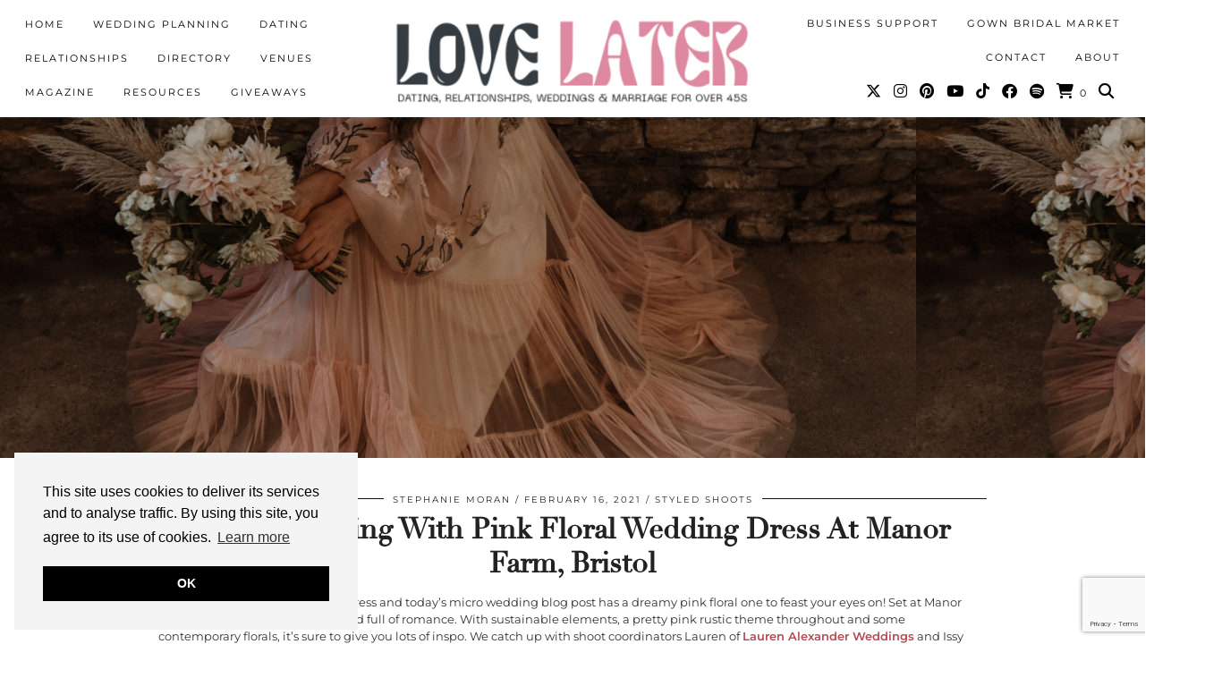

--- FILE ---
content_type: text/html; charset=UTF-8
request_url: https://www.magpiewedding.com/wedding-inspiration/micro-wedding-pink-wedding-dress-manor-farm-bristol/
body_size: 37965
content:
<!DOCTYPE html>
<html lang="en-US">
<head>
	<meta charset="UTF-8">
	<meta name="viewport" content="width=device-width, initial-scale=1, maximum-scale=5">	<script>var et_site_url='https://www.magpiewedding.com';var et_post_id='50223';function et_core_page_resource_fallback(a,b){"undefined"===typeof b&&(b=a.sheet.cssRules&&0===a.sheet.cssRules.length);b&&(a.onerror=null,a.onload=null,a.href?a.href=et_site_url+"/?et_core_page_resource="+a.id+et_post_id:a.src&&(a.src=et_site_url+"/?et_core_page_resource="+a.id+et_post_id))}
</script><meta name='robots' content='index, follow, max-image-preview:large, max-snippet:-1, max-video-preview:-1' />

	<!-- This site is optimized with the Yoast SEO plugin v26.7 - https://yoast.com/wordpress/plugins/seo/ -->
	<title>Micro Wedding With Pink Floral Wedding Dress At Manor Farm, Bristol</title>
	<meta name="description" content="Micro Wedding With Pink Floral Wedding Dress At Manor Farm, Bristol - Rustic Boho Inspiration and Peach Tones" />
	<link rel="canonical" href="https://www.magpiewedding.com/wedding-inspiration/micro-wedding-pink-wedding-dress-manor-farm-bristol/" />
	<meta property="og:locale" content="en_US" />
	<meta property="og:type" content="article" />
	<meta property="og:title" content="Micro Wedding With Pink Floral Wedding Dress At Manor Farm, Bristol" />
	<meta property="og:description" content="Micro Wedding With Pink Floral Wedding Dress At Manor Farm, Bristol - Rustic Boho Inspiration and Peach Tones" />
	<meta property="og:url" content="https://www.magpiewedding.com/wedding-inspiration/micro-wedding-pink-wedding-dress-manor-farm-bristol/" />
	<meta property="og:site_name" content="Magpie Wedding" />
	<meta property="article:publisher" content="http://www.facebook.com/magpiewedding" />
	<meta property="article:published_time" content="2021-02-16T09:31:42+00:00" />
	<meta property="article:modified_time" content="2021-02-16T09:42:46+00:00" />
	<meta property="og:image" content="https://www.magpiewedding.com/wp-content/uploads/2021/02/CY9A5519.jpg" />
	<meta property="og:image:width" content="1024" />
	<meta property="og:image:height" content="1425" />
	<meta property="og:image:type" content="image/jpeg" />
	<meta name="author" content="Stephanie Moran" />
	<meta name="twitter:label1" content="Written by" />
	<meta name="twitter:data1" content="Stephanie Moran" />
	<meta name="twitter:label2" content="Est. reading time" />
	<meta name="twitter:data2" content="12 minutes" />
	<!-- / Yoast SEO plugin. -->


<script type='application/javascript'  id='pys-version-script'>console.log('PixelYourSite Free version 11.1.5.2');</script>
<link rel='dns-prefetch' href='//www.dwin2.com' />
<link rel='dns-prefetch' href='//pipdigz.co.uk' />
<link rel='dns-prefetch' href='//cdnjs.cloudflare.com' />
<link rel='dns-prefetch' href='//fonts.bunny.net' />
<link rel="alternate" type="application/rss+xml" title="Magpie Wedding &raquo; Feed" href="https://www.magpiewedding.com/feed/" />
<link rel="alternate" type="application/rss+xml" title="Magpie Wedding &raquo; Comments Feed" href="https://www.magpiewedding.com/comments/feed/" />
<link rel="alternate" type="text/calendar" title="Magpie Wedding &raquo; iCal Feed" href="https://www.magpiewedding.com/events/?ical=1" />
<link rel="alternate" title="oEmbed (JSON)" type="application/json+oembed" href="https://www.magpiewedding.com/wp-json/oembed/1.0/embed?url=https%3A%2F%2Fwww.magpiewedding.com%2Fwedding-inspiration%2Fmicro-wedding-pink-wedding-dress-manor-farm-bristol%2F" />
<link rel="alternate" title="oEmbed (XML)" type="text/xml+oembed" href="https://www.magpiewedding.com/wp-json/oembed/1.0/embed?url=https%3A%2F%2Fwww.magpiewedding.com%2Fwedding-inspiration%2Fmicro-wedding-pink-wedding-dress-manor-farm-bristol%2F&#038;format=xml" />
		<!-- This site uses the Google Analytics by MonsterInsights plugin v9.11.1 - Using Analytics tracking - https://www.monsterinsights.com/ -->
							<script src="//www.googletagmanager.com/gtag/js?id=G-83E6PM8TJC"  data-cfasync="false" data-wpfc-render="false" async></script>
			<script data-cfasync="false" data-wpfc-render="false">
				var mi_version = '9.11.1';
				var mi_track_user = true;
				var mi_no_track_reason = '';
								var MonsterInsightsDefaultLocations = {"page_location":"https:\/\/www.magpiewedding.com\/wedding-inspiration\/micro-wedding-pink-wedding-dress-manor-farm-bristol\/"};
								if ( typeof MonsterInsightsPrivacyGuardFilter === 'function' ) {
					var MonsterInsightsLocations = (typeof MonsterInsightsExcludeQuery === 'object') ? MonsterInsightsPrivacyGuardFilter( MonsterInsightsExcludeQuery ) : MonsterInsightsPrivacyGuardFilter( MonsterInsightsDefaultLocations );
				} else {
					var MonsterInsightsLocations = (typeof MonsterInsightsExcludeQuery === 'object') ? MonsterInsightsExcludeQuery : MonsterInsightsDefaultLocations;
				}

								var disableStrs = [
										'ga-disable-G-83E6PM8TJC',
									];

				/* Function to detect opted out users */
				function __gtagTrackerIsOptedOut() {
					for (var index = 0; index < disableStrs.length; index++) {
						if (document.cookie.indexOf(disableStrs[index] + '=true') > -1) {
							return true;
						}
					}

					return false;
				}

				/* Disable tracking if the opt-out cookie exists. */
				if (__gtagTrackerIsOptedOut()) {
					for (var index = 0; index < disableStrs.length; index++) {
						window[disableStrs[index]] = true;
					}
				}

				/* Opt-out function */
				function __gtagTrackerOptout() {
					for (var index = 0; index < disableStrs.length; index++) {
						document.cookie = disableStrs[index] + '=true; expires=Thu, 31 Dec 2099 23:59:59 UTC; path=/';
						window[disableStrs[index]] = true;
					}
				}

				if ('undefined' === typeof gaOptout) {
					function gaOptout() {
						__gtagTrackerOptout();
					}
				}
								window.dataLayer = window.dataLayer || [];

				window.MonsterInsightsDualTracker = {
					helpers: {},
					trackers: {},
				};
				if (mi_track_user) {
					function __gtagDataLayer() {
						dataLayer.push(arguments);
					}

					function __gtagTracker(type, name, parameters) {
						if (!parameters) {
							parameters = {};
						}

						if (parameters.send_to) {
							__gtagDataLayer.apply(null, arguments);
							return;
						}

						if (type === 'event') {
														parameters.send_to = monsterinsights_frontend.v4_id;
							var hookName = name;
							if (typeof parameters['event_category'] !== 'undefined') {
								hookName = parameters['event_category'] + ':' + name;
							}

							if (typeof MonsterInsightsDualTracker.trackers[hookName] !== 'undefined') {
								MonsterInsightsDualTracker.trackers[hookName](parameters);
							} else {
								__gtagDataLayer('event', name, parameters);
							}
							
						} else {
							__gtagDataLayer.apply(null, arguments);
						}
					}

					__gtagTracker('js', new Date());
					__gtagTracker('set', {
						'developer_id.dZGIzZG': true,
											});
					if ( MonsterInsightsLocations.page_location ) {
						__gtagTracker('set', MonsterInsightsLocations);
					}
										__gtagTracker('config', 'G-83E6PM8TJC', {"forceSSL":"true"} );
										window.gtag = __gtagTracker;										(function () {
						/* https://developers.google.com/analytics/devguides/collection/analyticsjs/ */
						/* ga and __gaTracker compatibility shim. */
						var noopfn = function () {
							return null;
						};
						var newtracker = function () {
							return new Tracker();
						};
						var Tracker = function () {
							return null;
						};
						var p = Tracker.prototype;
						p.get = noopfn;
						p.set = noopfn;
						p.send = function () {
							var args = Array.prototype.slice.call(arguments);
							args.unshift('send');
							__gaTracker.apply(null, args);
						};
						var __gaTracker = function () {
							var len = arguments.length;
							if (len === 0) {
								return;
							}
							var f = arguments[len - 1];
							if (typeof f !== 'object' || f === null || typeof f.hitCallback !== 'function') {
								if ('send' === arguments[0]) {
									var hitConverted, hitObject = false, action;
									if ('event' === arguments[1]) {
										if ('undefined' !== typeof arguments[3]) {
											hitObject = {
												'eventAction': arguments[3],
												'eventCategory': arguments[2],
												'eventLabel': arguments[4],
												'value': arguments[5] ? arguments[5] : 1,
											}
										}
									}
									if ('pageview' === arguments[1]) {
										if ('undefined' !== typeof arguments[2]) {
											hitObject = {
												'eventAction': 'page_view',
												'page_path': arguments[2],
											}
										}
									}
									if (typeof arguments[2] === 'object') {
										hitObject = arguments[2];
									}
									if (typeof arguments[5] === 'object') {
										Object.assign(hitObject, arguments[5]);
									}
									if ('undefined' !== typeof arguments[1].hitType) {
										hitObject = arguments[1];
										if ('pageview' === hitObject.hitType) {
											hitObject.eventAction = 'page_view';
										}
									}
									if (hitObject) {
										action = 'timing' === arguments[1].hitType ? 'timing_complete' : hitObject.eventAction;
										hitConverted = mapArgs(hitObject);
										__gtagTracker('event', action, hitConverted);
									}
								}
								return;
							}

							function mapArgs(args) {
								var arg, hit = {};
								var gaMap = {
									'eventCategory': 'event_category',
									'eventAction': 'event_action',
									'eventLabel': 'event_label',
									'eventValue': 'event_value',
									'nonInteraction': 'non_interaction',
									'timingCategory': 'event_category',
									'timingVar': 'name',
									'timingValue': 'value',
									'timingLabel': 'event_label',
									'page': 'page_path',
									'location': 'page_location',
									'title': 'page_title',
									'referrer' : 'page_referrer',
								};
								for (arg in args) {
																		if (!(!args.hasOwnProperty(arg) || !gaMap.hasOwnProperty(arg))) {
										hit[gaMap[arg]] = args[arg];
									} else {
										hit[arg] = args[arg];
									}
								}
								return hit;
							}

							try {
								f.hitCallback();
							} catch (ex) {
							}
						};
						__gaTracker.create = newtracker;
						__gaTracker.getByName = newtracker;
						__gaTracker.getAll = function () {
							return [];
						};
						__gaTracker.remove = noopfn;
						__gaTracker.loaded = true;
						window['__gaTracker'] = __gaTracker;
					})();
									} else {
										console.log("");
					(function () {
						function __gtagTracker() {
							return null;
						}

						window['__gtagTracker'] = __gtagTracker;
						window['gtag'] = __gtagTracker;
					})();
									}
			</script>
							<!-- / Google Analytics by MonsterInsights -->
		<style id='wp-img-auto-sizes-contain-inline-css'>
img:is([sizes=auto i],[sizes^="auto," i]){contain-intrinsic-size:3000px 1500px}
/*# sourceURL=wp-img-auto-sizes-contain-inline-css */
</style>
<link rel='stylesheet' id='wp-block-library-css' href='https://www.magpiewedding.com/wp-includes/css/dist/block-library/style.min.css?ver=6.9' media='all' />
<style id='global-styles-inline-css'>
:root{--wp--preset--aspect-ratio--square: 1;--wp--preset--aspect-ratio--4-3: 4/3;--wp--preset--aspect-ratio--3-4: 3/4;--wp--preset--aspect-ratio--3-2: 3/2;--wp--preset--aspect-ratio--2-3: 2/3;--wp--preset--aspect-ratio--16-9: 16/9;--wp--preset--aspect-ratio--9-16: 9/16;--wp--preset--color--black: #000000;--wp--preset--color--cyan-bluish-gray: #abb8c3;--wp--preset--color--white: #ffffff;--wp--preset--color--pale-pink: #f78da7;--wp--preset--color--vivid-red: #cf2e2e;--wp--preset--color--luminous-vivid-orange: #ff6900;--wp--preset--color--luminous-vivid-amber: #fcb900;--wp--preset--color--light-green-cyan: #7bdcb5;--wp--preset--color--vivid-green-cyan: #00d084;--wp--preset--color--pale-cyan-blue: #8ed1fc;--wp--preset--color--vivid-cyan-blue: #0693e3;--wp--preset--color--vivid-purple: #9b51e0;--wp--preset--gradient--vivid-cyan-blue-to-vivid-purple: linear-gradient(135deg,rgb(6,147,227) 0%,rgb(155,81,224) 100%);--wp--preset--gradient--light-green-cyan-to-vivid-green-cyan: linear-gradient(135deg,rgb(122,220,180) 0%,rgb(0,208,130) 100%);--wp--preset--gradient--luminous-vivid-amber-to-luminous-vivid-orange: linear-gradient(135deg,rgb(252,185,0) 0%,rgb(255,105,0) 100%);--wp--preset--gradient--luminous-vivid-orange-to-vivid-red: linear-gradient(135deg,rgb(255,105,0) 0%,rgb(207,46,46) 100%);--wp--preset--gradient--very-light-gray-to-cyan-bluish-gray: linear-gradient(135deg,rgb(238,238,238) 0%,rgb(169,184,195) 100%);--wp--preset--gradient--cool-to-warm-spectrum: linear-gradient(135deg,rgb(74,234,220) 0%,rgb(151,120,209) 20%,rgb(207,42,186) 40%,rgb(238,44,130) 60%,rgb(251,105,98) 80%,rgb(254,248,76) 100%);--wp--preset--gradient--blush-light-purple: linear-gradient(135deg,rgb(255,206,236) 0%,rgb(152,150,240) 100%);--wp--preset--gradient--blush-bordeaux: linear-gradient(135deg,rgb(254,205,165) 0%,rgb(254,45,45) 50%,rgb(107,0,62) 100%);--wp--preset--gradient--luminous-dusk: linear-gradient(135deg,rgb(255,203,112) 0%,rgb(199,81,192) 50%,rgb(65,88,208) 100%);--wp--preset--gradient--pale-ocean: linear-gradient(135deg,rgb(255,245,203) 0%,rgb(182,227,212) 50%,rgb(51,167,181) 100%);--wp--preset--gradient--electric-grass: linear-gradient(135deg,rgb(202,248,128) 0%,rgb(113,206,126) 100%);--wp--preset--gradient--midnight: linear-gradient(135deg,rgb(2,3,129) 0%,rgb(40,116,252) 100%);--wp--preset--font-size--small: 13px;--wp--preset--font-size--medium: 20px;--wp--preset--font-size--large: 36px;--wp--preset--font-size--x-large: 42px;--wp--preset--spacing--20: 0.44rem;--wp--preset--spacing--30: 0.67rem;--wp--preset--spacing--40: 1rem;--wp--preset--spacing--50: 1.5rem;--wp--preset--spacing--60: 2.25rem;--wp--preset--spacing--70: 3.38rem;--wp--preset--spacing--80: 5.06rem;--wp--preset--shadow--natural: 6px 6px 9px rgba(0, 0, 0, 0.2);--wp--preset--shadow--deep: 12px 12px 50px rgba(0, 0, 0, 0.4);--wp--preset--shadow--sharp: 6px 6px 0px rgba(0, 0, 0, 0.2);--wp--preset--shadow--outlined: 6px 6px 0px -3px rgb(255, 255, 255), 6px 6px rgb(0, 0, 0);--wp--preset--shadow--crisp: 6px 6px 0px rgb(0, 0, 0);}:where(.is-layout-flex){gap: 0.5em;}:where(.is-layout-grid){gap: 0.5em;}body .is-layout-flex{display: flex;}.is-layout-flex{flex-wrap: wrap;align-items: center;}.is-layout-flex > :is(*, div){margin: 0;}body .is-layout-grid{display: grid;}.is-layout-grid > :is(*, div){margin: 0;}:where(.wp-block-columns.is-layout-flex){gap: 2em;}:where(.wp-block-columns.is-layout-grid){gap: 2em;}:where(.wp-block-post-template.is-layout-flex){gap: 1.25em;}:where(.wp-block-post-template.is-layout-grid){gap: 1.25em;}.has-black-color{color: var(--wp--preset--color--black) !important;}.has-cyan-bluish-gray-color{color: var(--wp--preset--color--cyan-bluish-gray) !important;}.has-white-color{color: var(--wp--preset--color--white) !important;}.has-pale-pink-color{color: var(--wp--preset--color--pale-pink) !important;}.has-vivid-red-color{color: var(--wp--preset--color--vivid-red) !important;}.has-luminous-vivid-orange-color{color: var(--wp--preset--color--luminous-vivid-orange) !important;}.has-luminous-vivid-amber-color{color: var(--wp--preset--color--luminous-vivid-amber) !important;}.has-light-green-cyan-color{color: var(--wp--preset--color--light-green-cyan) !important;}.has-vivid-green-cyan-color{color: var(--wp--preset--color--vivid-green-cyan) !important;}.has-pale-cyan-blue-color{color: var(--wp--preset--color--pale-cyan-blue) !important;}.has-vivid-cyan-blue-color{color: var(--wp--preset--color--vivid-cyan-blue) !important;}.has-vivid-purple-color{color: var(--wp--preset--color--vivid-purple) !important;}.has-black-background-color{background-color: var(--wp--preset--color--black) !important;}.has-cyan-bluish-gray-background-color{background-color: var(--wp--preset--color--cyan-bluish-gray) !important;}.has-white-background-color{background-color: var(--wp--preset--color--white) !important;}.has-pale-pink-background-color{background-color: var(--wp--preset--color--pale-pink) !important;}.has-vivid-red-background-color{background-color: var(--wp--preset--color--vivid-red) !important;}.has-luminous-vivid-orange-background-color{background-color: var(--wp--preset--color--luminous-vivid-orange) !important;}.has-luminous-vivid-amber-background-color{background-color: var(--wp--preset--color--luminous-vivid-amber) !important;}.has-light-green-cyan-background-color{background-color: var(--wp--preset--color--light-green-cyan) !important;}.has-vivid-green-cyan-background-color{background-color: var(--wp--preset--color--vivid-green-cyan) !important;}.has-pale-cyan-blue-background-color{background-color: var(--wp--preset--color--pale-cyan-blue) !important;}.has-vivid-cyan-blue-background-color{background-color: var(--wp--preset--color--vivid-cyan-blue) !important;}.has-vivid-purple-background-color{background-color: var(--wp--preset--color--vivid-purple) !important;}.has-black-border-color{border-color: var(--wp--preset--color--black) !important;}.has-cyan-bluish-gray-border-color{border-color: var(--wp--preset--color--cyan-bluish-gray) !important;}.has-white-border-color{border-color: var(--wp--preset--color--white) !important;}.has-pale-pink-border-color{border-color: var(--wp--preset--color--pale-pink) !important;}.has-vivid-red-border-color{border-color: var(--wp--preset--color--vivid-red) !important;}.has-luminous-vivid-orange-border-color{border-color: var(--wp--preset--color--luminous-vivid-orange) !important;}.has-luminous-vivid-amber-border-color{border-color: var(--wp--preset--color--luminous-vivid-amber) !important;}.has-light-green-cyan-border-color{border-color: var(--wp--preset--color--light-green-cyan) !important;}.has-vivid-green-cyan-border-color{border-color: var(--wp--preset--color--vivid-green-cyan) !important;}.has-pale-cyan-blue-border-color{border-color: var(--wp--preset--color--pale-cyan-blue) !important;}.has-vivid-cyan-blue-border-color{border-color: var(--wp--preset--color--vivid-cyan-blue) !important;}.has-vivid-purple-border-color{border-color: var(--wp--preset--color--vivid-purple) !important;}.has-vivid-cyan-blue-to-vivid-purple-gradient-background{background: var(--wp--preset--gradient--vivid-cyan-blue-to-vivid-purple) !important;}.has-light-green-cyan-to-vivid-green-cyan-gradient-background{background: var(--wp--preset--gradient--light-green-cyan-to-vivid-green-cyan) !important;}.has-luminous-vivid-amber-to-luminous-vivid-orange-gradient-background{background: var(--wp--preset--gradient--luminous-vivid-amber-to-luminous-vivid-orange) !important;}.has-luminous-vivid-orange-to-vivid-red-gradient-background{background: var(--wp--preset--gradient--luminous-vivid-orange-to-vivid-red) !important;}.has-very-light-gray-to-cyan-bluish-gray-gradient-background{background: var(--wp--preset--gradient--very-light-gray-to-cyan-bluish-gray) !important;}.has-cool-to-warm-spectrum-gradient-background{background: var(--wp--preset--gradient--cool-to-warm-spectrum) !important;}.has-blush-light-purple-gradient-background{background: var(--wp--preset--gradient--blush-light-purple) !important;}.has-blush-bordeaux-gradient-background{background: var(--wp--preset--gradient--blush-bordeaux) !important;}.has-luminous-dusk-gradient-background{background: var(--wp--preset--gradient--luminous-dusk) !important;}.has-pale-ocean-gradient-background{background: var(--wp--preset--gradient--pale-ocean) !important;}.has-electric-grass-gradient-background{background: var(--wp--preset--gradient--electric-grass) !important;}.has-midnight-gradient-background{background: var(--wp--preset--gradient--midnight) !important;}.has-small-font-size{font-size: var(--wp--preset--font-size--small) !important;}.has-medium-font-size{font-size: var(--wp--preset--font-size--medium) !important;}.has-large-font-size{font-size: var(--wp--preset--font-size--large) !important;}.has-x-large-font-size{font-size: var(--wp--preset--font-size--x-large) !important;}
/*# sourceURL=global-styles-inline-css */
</style>

<style id='classic-theme-styles-inline-css'>
/*! This file is auto-generated */
.wp-block-button__link{color:#fff;background-color:#32373c;border-radius:9999px;box-shadow:none;text-decoration:none;padding:calc(.667em + 2px) calc(1.333em + 2px);font-size:1.125em}.wp-block-file__button{background:#32373c;color:#fff;text-decoration:none}
/*# sourceURL=/wp-includes/css/classic-themes.min.css */
</style>
<link rel='stylesheet' id='contact-form-7-css' href='https://www.magpiewedding.com/wp-content/plugins/contact-form-7/includes/css/styles.css?ver=6.1.4' media='all' />
<link rel='stylesheet' id='pmprorh_frontend-css' href='https://www.magpiewedding.com/wp-content/plugins/pmpro-mailchimp/css/pmpromc.css?ver=6.9' media='all' />
<link rel='stylesheet' id='woocommerce-layout-css' href='https://www.magpiewedding.com/wp-content/plugins/woocommerce/assets/css/woocommerce-layout.css?ver=10.4.3' media='all' />
<link rel='stylesheet' id='woocommerce-smallscreen-css' href='https://www.magpiewedding.com/wp-content/plugins/woocommerce/assets/css/woocommerce-smallscreen.css?ver=10.4.3' media='only screen and (max-width: 768px)' />
<link rel='stylesheet' id='woocommerce-general-css' href='https://www.magpiewedding.com/wp-content/plugins/woocommerce/assets/css/woocommerce.css?ver=10.4.3' media='all' />
<style id='woocommerce-inline-inline-css'>
.woocommerce form .form-row .required { visibility: visible; }
/*# sourceURL=woocommerce-inline-inline-css */
</style>
<link rel='stylesheet' id='p3-core-responsive-css' href='https://pipdigz.co.uk/p3/css/core_resp.css' media='all' />
<link rel='stylesheet' id='pipdig-didza-css' href='https://pipdigz.co.uk/fonts/gaqweopfkgksdklfgjslfkhjdtyy/style.css' media='all' />
<link rel='stylesheet' id='pipdig-style-css' href='https://www.magpiewedding.com/wp-content/themes/pipdig-child/style.css?ver=1765386645' media='all' />
<link rel='stylesheet' id='pipdig-responsive-css' href='https://www.magpiewedding.com/wp-content/themes/pipdig-lavoie/css/responsive.css?ver=1765386643' media='all' />
<link rel='stylesheet' id='pipdig-fonts-css' href='https://fonts.bunny.net/css?family=Montserrat:400,400i,500,500i,600,600i|Lato:400,400i,700,700i' media='all' />
<link rel='stylesheet' id='wpbdp-regions-style-css' href='https://www.magpiewedding.com/wp-content/plugins/business-directory-regions/resources/css/style.css?ver=5.4.4' media='all' />
<link rel='stylesheet' id='shiftnav-css' href='https://www.magpiewedding.com/wp-content/plugins/shiftnav-responsive-mobile-menu/assets/css/shiftnav.min.css?ver=1.8.2' media='all' />
<link rel='stylesheet' id='shiftnav-font-awesome-css' href='https://www.magpiewedding.com/wp-content/plugins/shiftnav-responsive-mobile-menu/assets/css/fontawesome/css/font-awesome.min.css?ver=1.8.2' media='all' />
<link rel='stylesheet' id='shiftnav-light-css' href='https://www.magpiewedding.com/wp-content/plugins/shiftnav-responsive-mobile-menu/assets/css/skins/light.css?ver=1.8.2' media='all' />
<script src="https://www.magpiewedding.com/wp-content/plugins/google-analytics-for-wordpress/assets/js/frontend-gtag.min.js?ver=9.11.1" id="monsterinsights-frontend-script-js" async data-wp-strategy="async"></script>
<script data-cfasync="false" data-wpfc-render="false" id='monsterinsights-frontend-script-js-extra'>var monsterinsights_frontend = {"js_events_tracking":"true","download_extensions":"doc,pdf,ppt,zip,xls,docx,pptx,xlsx","inbound_paths":"[]","home_url":"https:\/\/www.magpiewedding.com","hash_tracking":"false","v4_id":"G-83E6PM8TJC"};</script>
<script src="https://www.magpiewedding.com/wp-includes/js/jquery/jquery.min.js?ver=3.7.1" id="jquery-core-js"></script>
<script src="https://www.magpiewedding.com/wp-includes/js/jquery/jquery-migrate.min.js?ver=3.4.1" id="jquery-migrate-js"></script>
<script src="https://www.magpiewedding.com/wp-content/plugins/woocommerce/assets/js/jquery-blockui/jquery.blockUI.min.js?ver=2.7.0-wc.10.4.3" id="wc-jquery-blockui-js" data-wp-strategy="defer"></script>
<script id="wc-add-to-cart-js-extra">
var wc_add_to_cart_params = {"ajax_url":"/wp-admin/admin-ajax.php","wc_ajax_url":"/?wc-ajax=%%endpoint%%","i18n_view_cart":"View cart","cart_url":"https://www.magpiewedding.com/cart/","is_cart":"","cart_redirect_after_add":"no"};
//# sourceURL=wc-add-to-cart-js-extra
</script>
<script src="https://www.magpiewedding.com/wp-content/plugins/woocommerce/assets/js/frontend/add-to-cart.min.js?ver=10.4.3" id="wc-add-to-cart-js" data-wp-strategy="defer"></script>
<script src="https://www.magpiewedding.com/wp-content/plugins/woocommerce/assets/js/js-cookie/js.cookie.min.js?ver=2.1.4-wc.10.4.3" id="wc-js-cookie-js" defer data-wp-strategy="defer"></script>
<script id="woocommerce-js-extra">
var woocommerce_params = {"ajax_url":"/wp-admin/admin-ajax.php","wc_ajax_url":"/?wc-ajax=%%endpoint%%","i18n_password_show":"Show password","i18n_password_hide":"Hide password"};
//# sourceURL=woocommerce-js-extra
</script>
<script src="https://www.magpiewedding.com/wp-content/plugins/woocommerce/assets/js/frontend/woocommerce.min.js?ver=10.4.3" id="woocommerce-js" defer data-wp-strategy="defer"></script>
<script src="https://www.magpiewedding.com/wp-content/plugins/js_composer/assets/js/vendors/woocommerce-add-to-cart.js?ver=5.7" id="vc_woocommerce-add-to-cart-js-js"></script>
<script src="https://www.magpiewedding.com/wp-content/plugins/pixelyoursite/dist/scripts/jquery.bind-first-0.2.3.min.js?ver=0.2.3" id="jquery-bind-first-js"></script>
<script src="https://www.magpiewedding.com/wp-content/plugins/pixelyoursite/dist/scripts/js.cookie-2.1.3.min.js?ver=2.1.3" id="js-cookie-pys-js"></script>
<script src="https://www.magpiewedding.com/wp-content/plugins/pixelyoursite/dist/scripts/tld.min.js?ver=2.3.1" id="js-tld-js"></script>
<script id="pys-js-extra">
var pysOptions = {"staticEvents":[],"dynamicEvents":[],"triggerEvents":[],"triggerEventTypes":[],"debug":"","siteUrl":"https://www.magpiewedding.com","ajaxUrl":"https://www.magpiewedding.com/wp-admin/admin-ajax.php","ajax_event":"068910e436","enable_remove_download_url_param":"1","cookie_duration":"7","last_visit_duration":"60","enable_success_send_form":"","ajaxForServerEvent":"1","ajaxForServerStaticEvent":"1","useSendBeacon":"1","send_external_id":"1","external_id_expire":"180","track_cookie_for_subdomains":"1","google_consent_mode":"1","gdpr":{"ajax_enabled":false,"all_disabled_by_api":false,"facebook_disabled_by_api":false,"analytics_disabled_by_api":false,"google_ads_disabled_by_api":false,"pinterest_disabled_by_api":false,"bing_disabled_by_api":false,"reddit_disabled_by_api":false,"externalID_disabled_by_api":false,"facebook_prior_consent_enabled":true,"analytics_prior_consent_enabled":true,"google_ads_prior_consent_enabled":null,"pinterest_prior_consent_enabled":true,"bing_prior_consent_enabled":true,"cookiebot_integration_enabled":false,"cookiebot_facebook_consent_category":"marketing","cookiebot_analytics_consent_category":"statistics","cookiebot_tiktok_consent_category":"marketing","cookiebot_google_ads_consent_category":"marketing","cookiebot_pinterest_consent_category":"marketing","cookiebot_bing_consent_category":"marketing","consent_magic_integration_enabled":false,"real_cookie_banner_integration_enabled":false,"cookie_notice_integration_enabled":false,"cookie_law_info_integration_enabled":false,"analytics_storage":{"enabled":true,"value":"granted","filter":false},"ad_storage":{"enabled":true,"value":"granted","filter":false},"ad_user_data":{"enabled":true,"value":"granted","filter":false},"ad_personalization":{"enabled":true,"value":"granted","filter":false}},"cookie":{"disabled_all_cookie":false,"disabled_start_session_cookie":false,"disabled_advanced_form_data_cookie":false,"disabled_landing_page_cookie":false,"disabled_first_visit_cookie":false,"disabled_trafficsource_cookie":false,"disabled_utmTerms_cookie":false,"disabled_utmId_cookie":false},"tracking_analytics":{"TrafficSource":"direct","TrafficLanding":"undefined","TrafficUtms":[],"TrafficUtmsId":[]},"GATags":{"ga_datalayer_type":"default","ga_datalayer_name":"dataLayerPYS"},"woo":{"enabled":true,"enabled_save_data_to_orders":true,"addToCartOnButtonEnabled":true,"addToCartOnButtonValueEnabled":true,"addToCartOnButtonValueOption":"price","singleProductId":null,"removeFromCartSelector":"form.woocommerce-cart-form .remove","addToCartCatchMethod":"add_cart_hook","is_order_received_page":false,"containOrderId":false},"edd":{"enabled":false},"cache_bypass":"1768563358"};
//# sourceURL=pys-js-extra
</script>
<script src="https://www.magpiewedding.com/wp-content/plugins/pixelyoursite/dist/scripts/public.js?ver=11.1.5.2" id="pys-js"></script>
<link rel="https://api.w.org/" href="https://www.magpiewedding.com/wp-json/" /><link rel="alternate" title="JSON" type="application/json" href="https://www.magpiewedding.com/wp-json/wp/v2/posts/50223" /><link rel="EditURI" type="application/rsd+xml" title="RSD" href="https://www.magpiewedding.com/xmlrpc.php?rsd" />
<meta name="generator" content="WordPress 6.9" />
<meta name="generator" content="WooCommerce 10.4.3" />
<link rel='shortlink' href='https://www.magpiewedding.com/?p=50223' />
<meta name="facebook-domain-verification" content="odudzrai6hcd1epb1o8w4zpyri5dr9" />
		<!-- ShiftNav CSS
	================================================================ -->
		<style type="text/css" id="shiftnav-dynamic-css">
				@media only screen and (min-width:763px){ #shiftnav-toggle-main, .shiftnav-toggle-mobile{ display:none; } .shiftnav-wrap { padding-top:0 !important; } }
	@media only screen and (max-width:762px){ .slicknav_menutxt{ display:none !important; } }

/** ShiftNav Custom Menu Styles (Customizer) **/
/* togglebar */
#shiftnav-toggle-main { background:#ffffff; color:#000000; }
#shiftnav-toggle-main.shiftnav-toggle-main-entire-bar:before, #shiftnav-toggle-main .shiftnav-toggle-burger { font-size:18px; }


/** ShiftNav Custom Tweaks (General Settings) **/
.shiftnav.shiftnav-skin-standard-dark ul.shiftnav-menu li.menu-item.current-menu-item > .shiftnav-target {
background-color: #f1d1c9;
}
/* Status: Loaded from Transient */
		</style>
		<!-- end ShiftNav CSS -->

	<meta name="tec-api-version" content="v1"><meta name="tec-api-origin" content="https://www.magpiewedding.com"><link rel="alternate" href="https://www.magpiewedding.com/wp-json/tribe/events/v1/" /><style type="text/css" id="et-bloom-custom-css">
					.et_bloom .et_bloom_optin_9 .et_bloom_form_content { background-color: #f1d1c9 !important; } .et_bloom .et_bloom_optin_9 .et_bloom_form_container .et_bloom_form_header { background-color: #ffffff !important; } .et_bloom .et_bloom_optin_9 .et_bloom_form_content button { background-color: #363d42 !important; } .et_bloom .et_bloom_optin_9 .et_bloom_form_content .et_bloom_fields i { color: #363d42 !important; } .et_bloom .et_bloom_optin_9 .et_bloom_form_content .et_bloom_custom_field_radio i:before { background: #363d42 !important; } .et_bloom .et_bloom_optin_9 .et_bloom_form_content button { background-color: #363d42 !important; } .et_bloom .et_bloom_optin_9 .et_bloom_form_container h2, .et_bloom .et_bloom_optin_9 .et_bloom_form_container h2 span, .et_bloom .et_bloom_optin_9 .et_bloom_form_container h2 strong { font-family: "Open Sans", Helvetica, Arial, Lucida, sans-serif; }.et_bloom .et_bloom_optin_9 .et_bloom_form_container p, .et_bloom .et_bloom_optin_9 .et_bloom_form_container p span, .et_bloom .et_bloom_optin_9 .et_bloom_form_container p strong, .et_bloom .et_bloom_optin_9 .et_bloom_form_container form input, .et_bloom .et_bloom_optin_9 .et_bloom_form_container form button span { font-family: "Open Sans", Helvetica, Arial, Lucida, sans-serif; } .et_bloom .et_bloom_optin_10 .et_bloom_form_content { background-color: #ededed !important; } .et_bloom .et_bloom_optin_10 .et_bloom_form_container .et_bloom_form_header { background-color: #f1d1c9 !important; } .et_bloom .et_bloom_optin_10 .et_bloom_form_content button { background-color: #f1d1c9 !important; } .et_bloom .et_bloom_optin_10 .et_bloom_form_content .et_bloom_fields i { color: #f1d1c9 !important; } .et_bloom .et_bloom_optin_10 .et_bloom_form_content .et_bloom_custom_field_radio i:before { background: #f1d1c9 !important; } .et_bloom .et_bloom_optin_10 .et_bloom_border_solid { border-color: #424242 !important } .et_bloom .et_bloom_optin_10 .et_bloom_form_content button { background-color: #f1d1c9 !important; } .et_bloom .et_bloom_optin_10 .et_bloom_form_container h2, .et_bloom .et_bloom_optin_10 .et_bloom_form_container h2 span, .et_bloom .et_bloom_optin_10 .et_bloom_form_container h2 strong { font-family: "Open Sans", Helvetica, Arial, Lucida, sans-serif; }.et_bloom .et_bloom_optin_10 .et_bloom_form_container p, .et_bloom .et_bloom_optin_10 .et_bloom_form_container p span, .et_bloom .et_bloom_optin_10 .et_bloom_form_container p strong, .et_bloom .et_bloom_optin_10 .et_bloom_form_container form input, .et_bloom .et_bloom_optin_10 .et_bloom_form_container form button span { font-family: "Open Sans", Helvetica, Arial, Lucida, sans-serif; } 
				</style><link rel="preload" href="https://www.magpiewedding.com/wp-content/plugins/bloom/core/admin/fonts/modules.ttf" as="font" crossorigin="anonymous"><!--noptimize--> <!-- Cust --> <style>.pipdig_masonry_post_title a:hover,.entry-title a:hover{color:#f1d1c9}a, .entry-content a {color:#b54851}.more-link, .read-more, #pipdig_masonry_container .read-more, .btn, button, input[type="button"], input[type="reset"], input[type="submit"], .more-link:hover, .read-more:hover, #pipdig_masonry_container .read-more:hover, .btn:hover, button:hover, input[type="button"]:hover, input[type="reset"]:hover, input[type="submit"]:hover, #p_feature_slider_nav div {background:#f1d1c9;border:0}.more-link, .read-more, #pipdig_masonry_container .read-more, .btn, button, input[type="button"], input[type="reset"], input[type="submit"], .more-link:hover, .read-more:hover, #pipdig_masonry_container .read-more:hover, .btn:hover, button:hover, input[type="button"]:hover, input[type="reset"]:hover, input[type="submit"]:hover, #p_feature_slider_nav div {color:#000000}.site-title {font-family: "Lato"; line-height: 1;} @media only screen and (max-width: 769px) { .site-title {font-size: 45px} }.site-title {text-transform: none}@media only screen and (min-width:770px) {
				.site-title {font-size:14px}}.p_section_title h2, #p3_instagram_kensington .widget-title {font-family: "Lato"; line-height: 1; font-weight: 400;} .p_section_title_border {margin-top: 10px;} .p_section_title { margin-bottom: auto; }.site-main .container {max-width:950px}
		@media only screen and (min-width: 720px) {
			#siteHeaderCont.site-header-bg-color .site-title img {
				max-height: 60px;
			}
			#siteHeaderCont.site-header-bg-color.wpadminbar-nudge {
				padding-top: 0 !important;
			}
			#siteHeaderCont.site-header-bg-color {
				height: 75px !important;
			}
		}.site-header {height: 100vh}
		@media only screen and (min-width: 720px) {
			#siteHeaderCont:hover, .menu-bar ul ul, .slicknav_open-menu { background: rgba(255, 255, 255, .8); }
		}
		#siteHeaderCont.site-header-bg-color, .site-header-bg-color, .single .slicknav_menu, .page .slicknav_menu, .menu-bar ul ul, .slicknav_open-menu { background: rgba(255, 255, 255, .8); }#siteHeaderCont, #siteHeaderCont.site-header-bg-color, .site-header-bg-color, .slicknav_open-menu { background: rgba(255, 255, 255, .8); }</style> <!-- /Cust --> <!--/noptimize-->	<noscript><style>.woocommerce-product-gallery{ opacity: 1 !important; }</style></noscript>
	<meta name="generator" content="Powered by WPBakery Page Builder - drag and drop page builder for WordPress."/>
<!--[if lte IE 9]><link rel="stylesheet" type="text/css" href="https://www.magpiewedding.com/wp-content/plugins/js_composer/assets/css/vc_lte_ie9.min.css" media="screen"><![endif]-->
<!-- Schema & Structured Data For WP v1.54 - -->
<script type="application/ld+json" class="saswp-schema-markup-output">
[{"@context":"https:\/\/schema.org\/","@type":"Article","@id":"https:\/\/www.magpiewedding.com\/wedding-inspiration\/micro-wedding-pink-wedding-dress-manor-farm-bristol\/#Article","url":"https:\/\/www.magpiewedding.com\/wedding-inspiration\/micro-wedding-pink-wedding-dress-manor-farm-bristol\/","inLanguage":"en-US","mainEntityOfPage":"https:\/\/www.magpiewedding.com\/wedding-inspiration\/micro-wedding-pink-wedding-dress-manor-farm-bristol\/","headline":"Micro Wedding With Pink Floral Wedding Dress At Manor Farm, Bristol","description":"Micro Wedding With Pink Floral Wedding Dress At Manor Farm, Bristol - Rustic Boho Inspiration and Peach Tones","articleBody":"We love an alternative wedding dress and today's micro wedding blog post has a dreamy pink floral one to feast your eyes on! Set at Manor Farm, Bristol, it's cosy, intimate and full of romance. With sustainable elements, a pretty pink rustic theme throughout and some contemporary florals, it's sure to give you lots of inspo. We catch up with shoot coordinators Lauren of Lauren Alexander Weddings and Issy of\u00a0Wizz &amp; Wild...  &nbsp;      Inspiration  \"Micro weddings are and will be a form of weddings that will be synonymous with 2020 and 2021. With the negativity &amp; disappointment around reducing your numbers, we wanted to highlight the beauty in the small. This is why we crafted this shoot to highlight that in the smaller guest options, you can still have beautiful flowers, stationery, cakes and can look incredible.\"  &nbsp;          Photography  Photographers - Aimee Laoise Photography &amp; Kitty Clark Photography  \"With this micro wedding shoot, we were so lucky to have two new photographers join us to capture the day. Similar styles they worked incredibly well and created photos that complement each other. Their editing styles are quite moody which was perfect for the barn feel, and gave the candles and table a pop that was just beautiful.\"  &nbsp;    &nbsp;  Styling  Stylist - Lauren Alexander Weddings  \"A lot of the styling was focused around the beautiful table and the bar area which was used as a table for eco-friendly favours. Something incredibly important to me is sustainability and I created an area filled with beautiful birdseed, wildflower seeds and dried lavender for people to take home with them instead of your usual plastic trinkets. Inexpensive yet this can be elevated with beautiful cut glass bowls, candles and vintage spoons. The use of vintage plates to show off beautiful biscuits or treats are also a lovely touch to create interest and personality on your day without breaking the bank. I find lots of mine from charity shops and car boot sales, but also you can often rent from stylists like myself if you don\u2019t fancy the hunt!\"  &nbsp;        &nbsp;  \"The table was all about texture and working with the wood grain farmhouse table and the vintage prayer back chairs. Lots of pale pink chiffon was used for an ethereal and layered look and using different heights of candles added to the beauty of the table. Coloured glassware, coloured linen and coloured candles were all small intricate elements that can be easily replicated at your wedding on a grander scale and can make a whole amount of difference to the overall look and feel of the room.\"  &nbsp;            &nbsp;  \"The barn we used was incredibly rustic and we used this to our favour, working with the texture of the walls, and mimicking that in the texture of the place settings. Woven placemats are a quick and easy way to add texture to the table as well as interest. Unlike a charger plate which will be removed when seated, these will stay the whole of the meal and continues to look pretty throughout the day. This was complemented by stunning white and grey enamelware by Enamelware Events.\"  &nbsp;      The Bride  Bridal - By Rose Savage  \"I truly believe that you should be able to wear whatever colour you like on your wedding day and blush pink is a great alternative if white isn't your thing. Pink is bold enough to show your personality but still soft and romantic if you're going for that boho, rustic theme for your wedding. If you're nervous about going head to toe in pink then why not try mix and matching separates like this pink bustier with a white or ivory skirt.\"  &nbsp;              Hair and Makeup - House of Bendy  \"Claire created a beautiful look for our model and used the stunning macrame headdresses from Cotton And Wild Bridal to complete the vibe. Wavy loose curls and a smoky eye, the makeup was natural and bridal yet also fun. With the style of wedding and the dress there needed to be that extra bit of playfulness and that was delivered in a pop of colour on the lips.\"  &nbsp;  GET MORE INSPO HERE: Romantic Modern Wedding With Pretty Styling and A Pink Wedding Dress  &nbsp;      The Details  Flowers - Wizz &amp; Wild  \"I wanted the flowers to represent the romantic hues of British summertime, whilst complimenting the rustic textures of a working farm. I foraged wheat from the fields, grasses from the hedgerows, fresh Cosmos and budding Dahlias from the farm cutting garden, alongside more flowers from our local grower, meaning that all ingredients were British.\"  &nbsp;    &nbsp;  \"A cloud of midsummer-toned flowers hung from the beams in the Tythe Barn above the beautifully dressed table, with trinkets filled with grasses and garden roses intertwined between candles and blush pink linens. One of my favourite parts of the shoot was using one of our old animal troughs for a seating plan. It\u2019s amazing what can be achieved with a little imagination! I lined the trough with reusable Tupperware tubs, filled with water and placed chicken wire over the top (all hidden by beautiful blooms of course) to support the stems. We then hung our beautiful calligrapher\u2019s words from twine, creating this completely bespoke, original and rustic table plan. I can\u2019t wait to see what our farm couples come up with in the future after seeing this!\"  &nbsp;          Cake - Becci Bakes  \"When I consult with couples I talk about the whole vibe of their wedding day and try to capture that feel in their cake design.\u00a0 For this styled shoot I picked up on the texture of the barn, and the dried florals and terracotta tones.\u00a0 I complimented the cake with personalised biscuits in a similar colour palette which makes for lovely wedding favours.\"  &nbsp;    &nbsp;  \"Just because you're having an intimate micro wedding it doesn't mean you still can't have a creative and beautiful cake.\u00a0 This cake was designed to be able to sit as a centrepiece for this beautiful table set up.\u00a0 My top tip for couples would be to think about the placement of your wedding cake, much as you would your floral decoration and signage.\u00a0 If you had ceremony florals, for example, think about moving these to the cake table to create a beautiful focal point later in the day.\"  &nbsp;          Stationery and Signage - Dot the I Atelier  \"I wanted to evoke romance with the stationery &amp; to complement the soft, delicate tones &amp; textures of the table styling. There was also a considered nod to the rural, tithe barn location but didn\u2019t want this element to dominate. Individual menus with a botanical illustration were printed on quality sustainable card-stock. The place names were handwritten using walnut ink and tied to the menus using waxed linen thread. A vintage feeding trough was repurposed into the table plan which was strung on waxed linen thread above a beautiful living floral installation.\u00a0 The signage was created using reclaimed wood which incorporated the botanical detailing on the stationery whilst the bar sign added a fun &amp; rustic element.\"  &nbsp;    &nbsp;  The Team - Micro Wedding With Pink Floral Wedding Dress At Manor Farm, Bristol  Photographers: Kitty Clark Photography @kittyclarkphotography and Aimee Laoise Photography @aimeelaoisephotography  Stylist &amp; Planner: Lauren Alexander Weddings @laurenalexanderfloralstyling \/ Florist: Wizz &amp; Wild @wizzandwild \/ Dress: By Rose Savage @byrosesavage \/ Macrame Headdress: Cotton &amp; Wild Bridal @cottonandwildbridal \/ Makeup\/Hair\u00a0 House of Bendy @houseofbendy \/\u00a0Venue: Manor Farm @eventsatmanorfarm \/ Cake Maker: Becci Bakes @becci_bakes \/ Enamelware: Enamelware Events @enamelwareevents \/ Stationery: Dot the I Atelier @dotthei_atelier  &nbsp;  IF YOU LOVED THIS MICRO WEDDING WHY NOT PIN IT TO YOUR WEDDING PINTEREST BOARDS?    &nbsp;  If you loved this Manor Farm wedding you may also like;  Our Top 7 Personalised Gift Ideas For Your Fiance or Partner  Cool Bride Style With Poppy Perspective Wedding Dress At The Old Library, Birmingham  Ethical Wedding Inspiration With Sandra Jorda Wedding Dress In Barcelona, Spain","keywords":"alternative wedding dress, barn wedding, floral wedding dress, outdoor wedding, pastel styling, pastel wedding, pink wedding dress, rustic luxe wedding, ","datePublished":"2021-02-16T09:31:42+00:00","dateModified":"2021-02-16T09:42:46+00:00","author":{"@type":"Person","name":"Stephanie Moran","url":"https:\/\/www.magpiewedding.com\/author\/stephanie\/","sameAs":[],"image":{"@type":"ImageObject","url":"https:\/\/secure.gravatar.com\/avatar\/93d73f5d3444df829d186d13bd82870c1df17690908af6387bd56424c80369a6?s=96&d=mm&r=g","height":96,"width":96}},"editor":{"@type":"Person","name":"Stephanie Moran","url":"https:\/\/www.magpiewedding.com\/author\/stephanie\/","sameAs":[],"image":{"@type":"ImageObject","url":"https:\/\/secure.gravatar.com\/avatar\/93d73f5d3444df829d186d13bd82870c1df17690908af6387bd56424c80369a6?s=96&d=mm&r=g","height":96,"width":96}},"publisher":{"@type":"Organization","name":"Magpie Wedding","url":"https:\/\/www.magpiewedding.com"},"image":[{"@type":"ImageObject","@id":"https:\/\/www.magpiewedding.com\/wedding-inspiration\/micro-wedding-pink-wedding-dress-manor-farm-bristol\/#primaryimage","url":"https:\/\/www.magpiewedding.com\/wp-content\/uploads\/2021\/02\/CY9A5519-1200x1670.jpg","width":"1200","height":"1670","caption":"Micro Wedding With Pink Floral Wedding Dress At Manor Farm, Bristol"},{"@type":"ImageObject","url":"https:\/\/www.magpiewedding.com\/wp-content\/uploads\/2021\/02\/CY9A5519-1200x900.jpg","width":"1200","height":"900","caption":"Micro Wedding With Pink Floral Wedding Dress At Manor Farm, Bristol"},{"@type":"ImageObject","url":"https:\/\/www.magpiewedding.com\/wp-content\/uploads\/2021\/02\/CY9A5519-1200x675.jpg","width":"1200","height":"675","caption":"Micro Wedding With Pink Floral Wedding Dress At Manor Farm, Bristol"},{"@type":"ImageObject","url":"https:\/\/www.magpiewedding.com\/wp-content\/uploads\/2021\/02\/CY9A5519-1024x1024.jpg","width":"1024","height":"1024","caption":"Micro Wedding With Pink Floral Wedding Dress At Manor Farm, Bristol"},{"@type":"ImageObject","url":"https:\/\/www.magpiewedding.com\/wp-content\/uploads\/2021\/02\/CY9A5519-1440x2004.jpg","width":1440,"height":2004,"caption":"Micro Wedding With Pink Floral Wedding Dress At Manor Farm, Bristol"},{"@type":"ImageObject","url":"https:\/\/www.magpiewedding.com\/wp-content\/uploads\/2021\/02\/CY9A2954-1440x1971.jpg","width":1440,"height":1971,"caption":"Micro Wedding With Pink Floral Wedding Dress At Manor Farm, Bristol"},{"@type":"ImageObject","url":"https:\/\/www.magpiewedding.com\/wp-content\/uploads\/2021\/02\/CY9A4076-1440x1919.jpg","width":1440,"height":1919,"caption":"Micro Wedding With Pink Floral Wedding Dress At Manor Farm, Bristol"},{"@type":"ImageObject","url":"https:\/\/www.magpiewedding.com\/wp-content\/uploads\/2021\/02\/CY9A3174-1440x896.jpg","width":1440,"height":896,"caption":"Micro Wedding With Pink Floral Wedding Dress At Manor Farm, Bristol"},{"@type":"ImageObject","url":"https:\/\/www.magpiewedding.com\/wp-content\/uploads\/2021\/02\/aimeelaoisephotography-manorfarm-210-1440x960.jpg","width":1440,"height":960,"caption":"Micro Wedding With Pink Floral Wedding Dress At Manor Farm, Bristol"},{"@type":"ImageObject","url":"https:\/\/www.magpiewedding.com\/wp-content\/uploads\/2021\/02\/CY9A4939-1440x925.jpg","width":1440,"height":925,"caption":"Micro Wedding With Pink Floral Wedding Dress At Manor Farm, Bristol"},{"@type":"ImageObject","url":"https:\/\/www.magpiewedding.com\/wp-content\/uploads\/2021\/02\/aimeelaoisephotography-manorfarm-39-Copy-1.jpg","width":1024,"height":1536,"caption":"Micro Wedding With Pink Floral Wedding Dress At Manor Farm, Bristol"},{"@type":"ImageObject","url":"https:\/\/www.magpiewedding.com\/wp-content\/uploads\/2021\/02\/CY9A4848-1440x803.jpg","width":1440,"height":803,"caption":"Micro Wedding With Pink Floral Wedding Dress At Manor Farm, Bristol"},{"@type":"ImageObject","url":"https:\/\/www.magpiewedding.com\/wp-content\/uploads\/2021\/02\/CY9A2909-1440x1653.jpg","width":1440,"height":1653,"caption":"Micro Wedding With Pink Floral Wedding Dress At Manor Farm, Bristol"},{"@type":"ImageObject","url":"https:\/\/www.magpiewedding.com\/wp-content\/uploads\/2021\/02\/CY9A4099-1440x1511.jpg","width":1440,"height":1511,"caption":"Micro Wedding With Pink Floral Wedding Dress At Manor Farm, Bristol"},{"@type":"ImageObject","url":"https:\/\/www.magpiewedding.com\/wp-content\/uploads\/2021\/02\/CY9A3352-1440x882.jpg","width":1440,"height":882,"caption":"Micro Wedding With Pink Floral Wedding Dress At Manor Farm, Bristol"},{"@type":"ImageObject","url":"https:\/\/www.magpiewedding.com\/wp-content\/uploads\/2021\/02\/CY9A3507-1440x2359.jpg","width":1440,"height":2359,"caption":"Micro Wedding With Pink Floral Wedding Dress At Manor Farm, Bristol"},{"@type":"ImageObject","url":"https:\/\/www.magpiewedding.com\/wp-content\/uploads\/2021\/02\/CY9A2549-1440x958.jpg","width":1440,"height":958,"caption":"Micro Wedding With Pink Floral Wedding Dress At Manor Farm, Bristol"},{"@type":"ImageObject","url":"https:\/\/www.magpiewedding.com\/wp-content\/uploads\/2021\/02\/CY9A5592-1440x897.jpg","width":1440,"height":897,"caption":"Micro Wedding With Pink Floral Wedding Dress At Manor Farm, Bristol"},{"@type":"ImageObject","url":"https:\/\/www.magpiewedding.com\/wp-content\/uploads\/2021\/02\/CY9A3738-1440x2108.jpg","width":1440,"height":2108,"caption":"Micro Wedding With Pink Floral Wedding Dress At Manor Farm, Bristol"},{"@type":"ImageObject","url":"https:\/\/www.magpiewedding.com\/wp-content\/uploads\/2021\/02\/CY9A1749-1440x897.jpg","width":1440,"height":897,"caption":"Micro Wedding With Pink Floral Wedding Dress At Manor Farm, Bristol"},{"@type":"ImageObject","url":"https:\/\/www.magpiewedding.com\/wp-content\/uploads\/2021\/02\/CY9A5308-1440x1196.jpg","width":1440,"height":1196,"caption":"Micro Wedding With Pink Floral Wedding Dress At Manor Farm, Bristol"},{"@type":"ImageObject","url":"https:\/\/www.magpiewedding.com\/wp-content\/uploads\/2021\/02\/aimeelaoisephotography-manorfarm-115.jpg","width":1024,"height":1536,"caption":"Micro Wedding With Pink Floral Wedding Dress At Manor Farm, Bristol"},{"@type":"ImageObject","url":"https:\/\/www.magpiewedding.com\/wp-content\/uploads\/2021\/02\/aimeelaoisephotography-manorfarm-166.jpg","width":1024,"height":1536,"caption":"Micro Wedding With Pink Floral Wedding Dress At Manor Farm, Bristol"},{"@type":"ImageObject","url":"https:\/\/www.magpiewedding.com\/wp-content\/uploads\/2021\/02\/CY9A4852-1440x1774.jpg","width":1440,"height":1774,"caption":"Micro Wedding With Pink Floral Wedding Dress At Manor Farm, Bristol"},{"@type":"ImageObject","url":"https:\/\/www.magpiewedding.com\/wp-content\/uploads\/2021\/02\/aimeelaoisephotography-manorfarm-180.jpg","width":1024,"height":1536,"caption":"Micro Wedding With Pink Floral Wedding Dress At Manor Farm, Bristol"},{"@type":"ImageObject","url":"https:\/\/www.magpiewedding.com\/wp-content\/uploads\/2021\/02\/aimeelaoisephotography-manorfarm-44.jpg","width":1024,"height":1536,"caption":"Micro Wedding With Pink Floral Wedding Dress At Manor Farm, Bristol"},{"@type":"ImageObject","url":"https:\/\/www.magpiewedding.com\/wp-content\/uploads\/2021\/02\/CY9A5584-1440x1861.jpg","width":1440,"height":1861,"caption":"Micro Wedding With Pink Floral Wedding Dress At Manor Farm, Bristol"},{"@type":"ImageObject","url":"https:\/\/www.magpiewedding.com\/wp-content\/uploads\/2021\/02\/aimeelaoisephotography-manorfarm-105-1440x960.jpg","width":1440,"height":960,"caption":"Micro Wedding With Pink Floral Wedding Dress At Manor Farm, Bristol"},{"@type":"ImageObject","url":"https:\/\/www.magpiewedding.com\/wp-content\/uploads\/2021\/02\/CY9A2930-1440x867.jpg","width":1440,"height":867},{"@type":"ImageObject","url":"https:\/\/www.magpiewedding.com\/wp-content\/uploads\/2021\/02\/CY9A3200-1440x909.jpg","width":1440,"height":909,"caption":"Micro Wedding With Pink Floral Wedding Dress At Manor Farm, Bristol"},{"@type":"ImageObject","url":"https:\/\/www.magpiewedding.com\/wp-content\/uploads\/2021\/02\/CY9A3235-1440x2062.jpg","width":1440,"height":2062,"caption":"Micro Wedding With Pink Floral Wedding Dress At Manor Farm, Bristol"},{"@type":"ImageObject","url":"https:\/\/www.magpiewedding.com\/wp-content\/uploads\/2021\/02\/CY9A3028-1440x861.jpg","width":1440,"height":861,"caption":"Micro Wedding With Pink Floral Wedding Dress At Manor Farm, Bristol"},{"@type":"ImageObject","url":"https:\/\/www.magpiewedding.com\/wp-content\/uploads\/2021\/02\/CY9A5742-1440x900.jpg","width":1440,"height":900,"caption":"Micro Wedding With Pink Floral Wedding Dress At Manor Farm, Bristol"},{"@type":"ImageObject","url":"https:\/\/www.magpiewedding.com\/wp-content\/uploads\/2021\/02\/Magpie-Wedding-Headers-15.png","width":735,"height":1102,"caption":"Micro Wedding With Pink Floral Wedding Dress At Manor Farm, Bristol"}]}]
</script>

<script id='nitro-telemetry-meta' nitro-exclude>window.NPTelemetryMetadata={missReason: (!window.NITROPACK_STATE ? 'cache not found' : 'hit'),pageType: 'post',isEligibleForOptimization: true,}</script><script id='nitro-generic' nitro-exclude>(()=>{window.NitroPack=window.NitroPack||{coreVersion:"na",isCounted:!1};let e=document.createElement("script");if(e.src="https://nitroscripts.com/PGxcSQJqiEnqXuSzJwyWSnUfytiSLhfm",e.async=!0,e.id="nitro-script",document.head.appendChild(e),!window.NitroPack.isCounted){window.NitroPack.isCounted=!0;let t=()=>{navigator.sendBeacon("https://to.getnitropack.com/p",JSON.stringify({siteId:"PGxcSQJqiEnqXuSzJwyWSnUfytiSLhfm",url:window.location.href,isOptimized:!!window.IS_NITROPACK,coreVersion:"na",missReason:window.NPTelemetryMetadata?.missReason||"",pageType:window.NPTelemetryMetadata?.pageType||"",isEligibleForOptimization:!!window.NPTelemetryMetadata?.isEligibleForOptimization}))};(()=>{let e=()=>new Promise(e=>{"complete"===document.readyState?e():window.addEventListener("load",e)}),i=()=>new Promise(e=>{document.prerendering?document.addEventListener("prerenderingchange",e,{once:!0}):e()}),a=async()=>{await i(),await e(),t()};a()})(),window.addEventListener("pageshow",e=>{if(e.persisted){let i=document.prerendering||self.performance?.getEntriesByType?.("navigation")[0]?.activationStart>0;"visible"!==document.visibilityState||i||t()}})}})();</script><script type='application/javascript' id='pys-config-warning-script'>console.warn('PixelYourSite: no pixel configured.');</script>
		<style id="wp-custom-css">
			/*06/02/2022*/

.wpbdp-listing-single .extra-images {
	text-align:center;
}

#wpbdl .listing-title {
	text-align: center;
}

.field-label {
	margin-top:25px !important;
} 

.wpbdp-listing-single .extra-images ul li img {
	max-width:300px !important;
	max-height:300px !important;
	width:100% !important;
	border: none !important;
}

.extra-images ul li {
	width: 15vw;
}

#wpbdl .listing-title {
	text-align: center;
}

@media (max-width: 1320px) {
	#wpbdl #wpbdp-listings-list {
		display: block !important;
	}
	
	#wpbdl .wpbdp-listing {
		max-width: 80% !important;
		text-align: center;
		margin: 0 auto;
		}
}

#wpbdl #wpbdp-listings-list {
	display: flex;
  justify-content: space-between;
}

#wpbdl .listing-details {
	display: none !important;
}

#wpbdl .wpbdp-listing {
	max-width: 33%
}

#wpbdl .listing-thumbnail img {
	max-height: 300px !important;
	width: auto !important;
}

.wpbdp-listing .listing-thumbnail {
	float: none !important;
	width: 100% !important;
	margin-bottom: 25px !important;
	
}

.wpbdp-listing .listing-thumbnail img {
	max-width: 100% !important;
	max-height: 100% !important;
}

.listing-thumbnail {
	max-width: 100% !important;
	max-height: 100% !important;
	margin: 0 auto !important;
	text-align: center !important;
}

/*4/12/21*/

.shiftnav.shiftnav-skin-light ul.shiftnav-menu li.menu-item.current-menu-item > .shiftnav-target, .shiftnav.shiftnav-skin-light ul.shiftnav-menu li.menu-item ul.sub-menu .current-menu-item > .shiftnav-target {
	background: #f1d1c9 !important;
	color: #000 !important;
	font-weight: bolder;
}

/*1/12/21*/

.tribe-common .tribe-common-c-btn, .tribe-common a.tribe-common-c-btn, #tribe-events .tribe-events-button, #tribe-events .tribe-events-button:hover, #tribe_events_filters_wrapper input[type=submit], .tribe-events-button, .tribe-events-button.tribe-active:hover, .tribe-events-button.tribe-inactive, .tribe-events-button:hover, .tribe-events-calendar td.tribe-events-present div[id*=tribe-events-daynum-], .tribe-events-calendar td.tribe-events-present div[id*=tribe-events-daynum-]>a {
	background-color:#f1d1c9 !important;
}

/*03/03/21*/

@media screen and (min-width: 770px) {
	.menu-item-51238 {
		display:none !important;
	}
}

/*2/2/21 */

ul.sub-menu {
	z-index: 99999 !important;
}

/*13/08/2020 */

#center-me {
	text-align: center !important;	margin-left: auto !important;
	margin-right: auto !important;
}

h1.entry-title {
	margin-top: 20px;
}

.site-header, #siteHeaderCont {
	max-height:40vw;
	 background: rgba(255, 255, 255, 1);
}

/*mobile*/
@media screen and (max-width: 540px) {
	#siteHeaderCont img {
	max-height: 30vw !important;
}
	#siteHeaderCont {
		max-height:60vw !important;
	}
}

/*tablet*/
#siteHeaderCont img {
	max-height: 20vw;
}

/*18/06/2020 */

.slide-container {
	width: 100%;
	margin-top: 25vh;
}

/* 29/04/2020 */

.term-description {
	text-align: center;
}

/* 21/04/2020 */

.woocommerce ul.products li.product .woocommerce-loop-category__title, .woocommerce ul.products li.product .woocommerce-loop-product__title, .woocommerce ul.products li.product h3, .woocommerce div.product p.price, .woocommerce div.product span.price, .woocommerce ul.products li.product .price {
	text-align: center !important;
}

.site-title {
	max-width: 400px;
	margin: 0 auto;
}

/* Directory Changes 12/02/2020 */

.wpbdp-categories-4-columns-no-bp .cat-item:nth-child(4n+2), .wpbdp-categories-4-columns-large .cat-item:nth-child(4n+2), .wpbdp-categories-5-columns-medium .cat-item:nth-child(4n+2), .wpbdp-categories-4-columns-no-bp .cat-item:nth-child(4n+3), .wpbdp-categories-4-columns-large .cat-item:nth-child(4n+3), .wpbdp-categories-5-columns-medium .cat-item:nth-child(4n+3) {
	padding-left: 0px;
}

.wpbdp-listing-single .extra-images {
	display:table-cell;
}

/* Thumbnail changes */

.listing-thumbnail {
	max-height: 400px;
	min-width:400px;
	min-height:300px;
	max-width: 300px;
	overflow: hidden;
}

.wpbdp-listing-single .extra-images img {
	max-width:300px;
	max-height:300px;
	overflow:hidden;
	padding-top: 10px;
	border: none !important;
}

.wpbdp-categories .cat-item .category-label {
	font-size:100%;
	font-weight: bold;
	color:#000;
}

#TB_caption {
	margin-bottom: 10px;
}

.tb-close-icon:before {
font-size: xx-large;
}

.tb-close-icon {
	top: -5px;
  right: 10px;
}

#TB_secondLine a {
	color:#f9787b !important;
	text-transform:uppercase;
	font-weight: 600
}

.advanced-search-link {
	color: #000 !important;
	text-transform: uppercase;
	padding: 10px 0px 10px 0px;
}

.wpbdp-main-box .submit-btn input[type="submit"]:hover, #wpbdp-bar-show-directory-button:hover, form.customize-unpreviewable input:hover {
	letter-spacing: 3px;
	transition: all .2s ease-in;
}

#wpbdp-bar-show-directory-button {
padding:10px 20px !important;	
}

.legend {
	text-align: center !important;
	padding-bottom: 10px;
}

.wpbdp-categories .cat-item .category-label:after {
	display:none;
}

.entry-title, .category-name {
	font-weight: bold;
	text-align:center !important;
	font-size: xx-large !important;
}

.wpbdp-listing .listing-title, .wpbdp-listing .listing-title a, .wpbdp-listing .listing-title h2 {
	color:#000;
	font-size: x-large;
	font-weight: 600;
	text-transform: uppercase !important;
	font-family: didza, serif !important;
}

.wpbdp-listing a:not(.wpbdp-button) {
	color:#f9787b !important;
	font-weight:600;
}

.entry-content{
	text-align: left;
}

/* Mess with line height here */

.wpbdp-listing .listing-details .field-value, .wpbdp-listing .listing-details {
	display: table-row;
	line-height:1.9em;
}

.wpbdp-listing .listing-details {
	margin-left: 0px !important;
}

.wpbdp-listing-excerpt.odd {
	background: none;
	
	
}
}


/*Directory Page by TSAS*/

.page-id-22114 .wpbdp-region-selector form .legend span{
    /*border: 12px solid;*/
}
.page-id-22114 .wpbdp-region-selector p.legend{
	font-size: 18px !important;
  font-weight: bold;
	display:flex;
	align-content:center;
	justify-content:center;
}
.page-id-22114 .wpbdp-region-selector p.legend a{
	display:flex;
	align-content:center;
	justify-content:center;
}
.page-id-22114 .wpbdp-region-selector p.legend strong{
	padding-left:10px;
}
.page-id-22114 .wpbdp-region-selector p.legend a span{
	border-width:10px !important;
	margin-left:10px;
	vertical-align:middle;
}

.page-id-22114 .wpbdp-region-selector p.legend a:before{
	content:"Click Here";
	margin-left:15px;
	text-decoration:underline;
}
.page-id-22114 .wpbdp-region-selector input[type=text]{
	border:2px solid rgba(63,75,91,0.7) !important;
}
.page-id-22114 .wpbdp-region-selector input[type=text]::placeholder{
	color:#000 !important;
}
.page-id-22114 .wpbdp-region-selector input.button {
    background-color: #1C2728;
    border-color: #1C2728;
}
.wpbdp-listing .listing-thumbnail img {
    height: 450px;
    object-fit: cover;
    object-position: top;
		width:100%;
}
.single.wpbdp-listing .listing-thumbnail img{
	height: auto;
	width:auto;
}
/*Default Search*/
.with-region-sidelist .wpbdp-listings-list {
    width: 100%;
}
.with-region-sidelist .wpbdp-listings-list .listing-thumbnail{
	min-width:100%;
}
.wpbdp-region-sidelist-wrapper{
	display:none;
}
/*Signup on join-the-magpie-wedding-directory page*/
.wpbdp-plan-selection-list .wpbdp-plan-action .wpbdp-button {
    background-color: #EEEEEE;
    color: #333;
    padding: 5px 0;
    font-size: 16px;
}

p a{
	font-weight:bold;
}


.tribe-events-event-image img {
    max-width: 100%;
}

/*Mobile Nav*/
@media all and (max-width:767px){
	.slicknav_menu {
    display: none;
	}
	div#siteHeaderCont {
    padding-top: 8px;
    padding-bottom: 0;
	}
	.single-post .site-header, .single-post  #siteHeaderCont {
    max-height: 40vh;
    background: rgba(255, 255, 255, 1);
    background-position: center 30%;
}
	.listing-thumbnail{
		min-width:100%;
	}
	div#siteHeaderCont img{
		width:70%;
		margin-left:0;
	}
	#shiftnav-toggle-main.shiftnav-toggle-edge-right{
    top: 18px;
		right:8px;
	}
	#shiftnav-toggle-main.shiftnav-toggle-edge-right button{
		background:transparent;
	}
	#shiftnav-toggle-main.shiftnav-toggle-edge-right button:focus{
		outline:none;
	}
	#shiftnav-toggle-main-button{
		padding:8px;
	}
	#shiftnav-toggle-main-button .fa{
		font-size:24px;
	}
	#shiftnav-toggle-main{
		position:absolute;
	}
}
#siteHeaderCont{
	position:relative;
}
    #siteHeaderCont:hover, .menu-bar ul ul, .slicknav_open-menu{
  background: rgba(255, 255, 255, 1) !important;
    }
.site-branding {
    padding-top: 6px;
}		</style>
		<noscript><style type="text/css"> .wpb_animate_when_almost_visible { opacity: 1; }</style></noscript>	<!-- p3 navbar icon size -->
	<style>
		.menu-bar ul li.top-socialz a { font-size: 17px !important }
	</style>
	<!-- p3 navbar icon size END -->
	<!-- pipdig p3 custom code head --> <link rel="dns-prefetch" href="//https://pipdigz.co.uk/p3/css/core_resp.css">
<link rel="dns-prefetch" href="//https://www.magpiewedding.com/wp-content/themes/pipdig-lavoie/style.css?ver=1576257662">

<!-- Facebook Pixel Code -->
<script>
!function(f,b,e,v,n,t,s)
{if(f.fbq)return;n=f.fbq=function(){n.callMethod?
n.callMethod.apply(n,arguments):n.queue.push(arguments)};
if(!f._fbq)f._fbq=n;n.push=n;n.loaded=!0;n.version='2.0';
n.queue=[];t=b.createElement(e);t.async=!0;
t.src=v;s=b.getElementsByTagName(e)[0];
s.parentNode.insertBefore(t,s)}(window, document,'script',
'https://connect.facebook.net/en_US/fbevents.js');
fbq('init', '1788683504700269');
fbq('track', 'PageView');
</script>
<noscript><img height="1" width="1" style="display:none"
src="https://www.facebook.com/tr?id=1788683504700269&ev=PageView&noscript=1"
/></noscript>
<!-- End Facebook Pixel Code -->

<script>
document.addEventListener("DOMContentLoaded", function() {
var title = document.querySelector('.contact-form-wrapper').firstElementChild
if(title.innerText.toUpperCase() === 'SEND MESSAGE TO LISTING OWNER') {
  title.innerText = 'SEND MESSAGE TO SUPPLIER'
}})
</script>

<!-- ManyChat -->
<script src="//widget.manychat.com/125322574145076.js" async="async"></script>

<script type="text/javascript" src="https://platform-api.sharethis.com/js/sharethis.js#property=5f2064cdc3017300128989ed&product=inline-share-buttons" async="async"></script>

<meta name="google-site-verification" content="O1djmq04686BJAfKln9YzSViDU07nFa5LnJ37JjV35Q" />

<script src="https://cdn.tickettailor.com/js/TTWidget.js"></script>

<style>
.instagram-media {
    margin: 0 auto !important;
}
</style>



 <!-- // pipdig p3 custom code head -->	<link rel='stylesheet' id='et-gf-open-sans-css' href='https://fonts.googleapis.com/css?family=Open+Sans%3A400%2C700&#038;ver=1.3.12' media='all' />
<link rel='stylesheet' id='wc-blocks-style-css' href='https://www.magpiewedding.com/wp-content/plugins/woocommerce/assets/client/blocks/wc-blocks.css?ver=wc-10.4.3' media='all' />
<link rel='stylesheet' id='et_bloom-css-css' href='https://www.magpiewedding.com/wp-content/plugins/bloom/css/style.css?ver=1.3.12' media='all' />
</head>

<body class="wp-singular post-template-default single single-post postid-50223 single-format-standard wp-theme-pipdig-lavoie wp-child-theme-pipdig-child theme-pipdig-lavoie woocommerce-no-js tribe-no-js et_bloom wpb-js-composer js-comp-ver-5.7 vc_responsive">

	
	<!-- ShiftNav Main Toggle -->
	<div id="shiftnav-toggle-main" class="shiftnav-toggle-main-align-center shiftnav-toggle-style-burger_only shiftnav-togglebar-gap-auto shiftnav-togglebar-transparent shiftnav-toggle-edge-right shiftnav-toggle-icon-x"  		><button id="shiftnav-toggle-main-button" class="shiftnav-toggle shiftnav-toggle-shiftnav-main shiftnav-toggle-burger" tabindex="0" 	data-shiftnav-target="shiftnav-main"	aria-label="Toggle Menu"><i class="fa fa-bars"></i></button></div>
	<!-- /#shiftnav-toggle-main -->

	
		<header id="siteHeader" class="site-header nopin p3_cover_me header_bg_set" style="background-image: url('https://www.magpiewedding.com/wp-content/uploads/2021/02/aimeelaoisephotography-manorfarm-210.jpg');">

		<div id="siteHeaderCont" class="clearfix container ">
			<div class="row">
				<div class="col-xs-12 col-sm-4">
					<nav id="top_menu_1" class="site-menu">
						<div class="menu-bar"><ul id="menu-menu-1" class="menu"><li id="menu-item-28" class="menu-item menu-item-type-custom menu-item-object-custom menu-item-28"><a href="http://magpiewedding.com/">Home</a></li>
<li id="menu-item-65880" class="menu-item menu-item-type-post_type menu-item-object-page menu-item-has-children menu-item-65880"><a href="https://www.magpiewedding.com/ideas-and-advice/">Wedding Planning</a>
<ul class="sub-menu">
	<li id="menu-item-65881" class="menu-item menu-item-type-taxonomy menu-item-object-category menu-item-65881"><a href="https://www.magpiewedding.com/category/accessible-weddings/">Accessible Weddings</a></li>
	<li id="menu-item-65882" class="menu-item menu-item-type-taxonomy menu-item-object-category menu-item-65882"><a href="https://www.magpiewedding.com/category/wedding-beauty/">Wedding Beauty Tips</a></li>
	<li id="menu-item-65883" class="menu-item menu-item-type-taxonomy menu-item-object-category menu-item-65883"><a href="https://www.magpiewedding.com/category/destination-weddings/">Destination Weddings</a></li>
	<li id="menu-item-65884" class="menu-item menu-item-type-taxonomy menu-item-object-category menu-item-65884"><a href="https://www.magpiewedding.com/category/eco-weddings/">Eco-Weddings</a></li>
	<li id="menu-item-55080" class="menu-item menu-item-type-taxonomy menu-item-object-category menu-item-55080"><a href="https://www.magpiewedding.com/category/honeymoons/">Honeymoons</a></li>
	<li id="menu-item-65887" class="menu-item menu-item-type-taxonomy menu-item-object-category menu-item-65887"><a href="https://www.magpiewedding.com/category/real-wedding/">Real Weddings</a></li>
	<li id="menu-item-65888" class="menu-item menu-item-type-taxonomy menu-item-object-category menu-item-65888"><a href="https://www.magpiewedding.com/category/styling-ideas/">Styling Ideas</a></li>
	<li id="menu-item-65889" class="menu-item menu-item-type-taxonomy menu-item-object-category menu-item-65889"><a href="https://www.magpiewedding.com/category/wedding-trends/">Bridal Fashion</a></li>
	<li id="menu-item-65890" class="menu-item menu-item-type-taxonomy menu-item-object-category menu-item-65890"><a href="https://www.magpiewedding.com/category/wedding-venues/">Wedding Venues</a></li>
	<li id="menu-item-65891" class="menu-item menu-item-type-taxonomy menu-item-object-category menu-item-65891"><a href="https://www.magpiewedding.com/category/wedding-planning-advice/">Wedding Planning &amp; Advice</a></li>
	<li id="menu-item-65892" class="menu-item menu-item-type-taxonomy menu-item-object-category menu-item-65892"><a href="https://www.magpiewedding.com/category/wedding-wellbeing/">Wedding Wellbeing</a></li>
	<li id="menu-item-65893" class="menu-item menu-item-type-taxonomy menu-item-object-category menu-item-65893"><a href="https://www.magpiewedding.com/category/whats-really-important/">What&#8217;s Really Important</a></li>
</ul>
</li>
<li id="menu-item-78496" class="menu-item menu-item-type-taxonomy menu-item-object-category menu-item-78496"><a href="https://www.magpiewedding.com/category/dating/">Dating</a></li>
<li id="menu-item-66383" class="menu-item menu-item-type-post_type menu-item-object-page menu-item-has-children menu-item-66383"><a href="https://www.magpiewedding.com/relationships/">Relationships</a>
<ul class="sub-menu">
	<li id="menu-item-65886" class="menu-item menu-item-type-taxonomy menu-item-object-category menu-item-65886"><a href="https://www.magpiewedding.com/category/marriage-matters/">Marriage Matters</a></li>
	<li id="menu-item-66384" class="menu-item menu-item-type-taxonomy menu-item-object-category menu-item-66384"><a href="https://www.magpiewedding.com/category/relationships/">Relationships</a></li>
	<li id="menu-item-66385" class="menu-item menu-item-type-taxonomy menu-item-object-category menu-item-66385"><a href="https://www.magpiewedding.com/category/sex-intimacy/">Sex and Intimacy</a></li>
</ul>
</li>
<li id="menu-item-35438" class="menu-item menu-item-type-post_type menu-item-object-page menu-item-has-children menu-item-35438"><a href="https://www.magpiewedding.com/business-directory/">Directory</a>
<ul class="sub-menu">
	<li id="menu-item-60485" class="menu-item menu-item-type-post_type menu-item-object-page menu-item-60485"><a href="https://www.magpiewedding.com/join-the-magpie-wedding-directory/">Join The Love Later List</a></li>
	<li id="menu-item-65276" class="menu-item menu-item-type-post_type menu-item-object-page menu-item-65276"><a href="https://www.magpiewedding.com/directory-login/">Directory Login</a></li>
</ul>
</li>
<li id="menu-item-31255" class="menu-item menu-item-type-post_type menu-item-object-page menu-item-31255"><a href="https://www.magpiewedding.com/venues/">Venues</a></li>
<li id="menu-item-39299" class="menu-item menu-item-type-post_type menu-item-object-page menu-item-has-children menu-item-39299"><a href="https://www.magpiewedding.com/alternative-ethical-wedding-magazine/">Magazine</a>
<ul class="sub-menu">
	<li id="menu-item-69664" class="menu-item menu-item-type-post_type menu-item-object-page menu-item-69664"><a href="https://www.magpiewedding.com/bond-bride-issue-6/">BOND Bride Issue 6</a></li>
	<li id="menu-item-58941" class="menu-item menu-item-type-post_type menu-item-object-page menu-item-58941"><a href="https://www.magpiewedding.com/bond-bride-magazine-five-creative-eco-wedding-inspiration/">BOND Bride Issue 5</a></li>
	<li id="menu-item-53297" class="menu-item menu-item-type-post_type menu-item-object-page menu-item-53297"><a href="https://www.magpiewedding.com/bond-bride-alternative-ethical-wedding-magazine-issue-4/">BOND Bride Issue 4</a></li>
	<li id="menu-item-39349" class="menu-item menu-item-type-post_type menu-item-object-page menu-item-39349"><a href="https://www.magpiewedding.com/alternative-ethical-wedding-magazine-bond-bride-3/">BOND Bride Issue 3</a></li>
	<li id="menu-item-34912" class="menu-item menu-item-type-post_type menu-item-object-page menu-item-34912"><a href="https://www.magpiewedding.com/bond-bride-magazine-2-2/">BOND Bride Issue 2</a></li>
	<li id="menu-item-34902" class="menu-item menu-item-type-post_type menu-item-object-page menu-item-34902"><a href="https://www.magpiewedding.com/bond-bride-magazine-1/">BOND Bride Issue 1</a></li>
</ul>
</li>
<li id="menu-item-34366" class="menu-item menu-item-type-post_type menu-item-object-page menu-item-has-children menu-item-34366"><a href="https://www.magpiewedding.com/wedding-resources/">Resources</a>
<ul class="sub-menu">
	<li id="menu-item-68177" class="menu-item menu-item-type-custom menu-item-object-custom menu-item-68177"><a href="https://mailchi.mp/cf4ce747a4fb/wedding-checklist">Wedding Checklist</a></li>
	<li id="menu-item-68178" class="menu-item menu-item-type-custom menu-item-object-custom menu-item-68178"><a href="https://www.magpiewedding.com/product/eco-wedding-planner/">Eco Wedding Planner</a></li>
	<li id="menu-item-34864" class="menu-item menu-item-type-custom menu-item-object-custom menu-item-34864"><a href="https://mailchi.mp/5e6b093b4c0d/ethical-wedding-guide">Eco Wedding Guide</a></li>
	<li id="menu-item-44160" class="menu-item menu-item-type-taxonomy menu-item-object-category menu-item-44160"><a href="https://www.magpiewedding.com/category/wedding-ceremony-readings/">Readings</a></li>
	<li id="menu-item-51817" class="menu-item menu-item-type-custom menu-item-object-custom menu-item-51817"><a href="https://www.magpiewedding.com/product/kids-wedding-colouring-activity-games-pack-download/">Kids Table Pack</a></li>
	<li id="menu-item-34866" class="menu-item menu-item-type-custom menu-item-object-custom menu-item-34866"><a href="https://open.spotify.com/user/96b5l55xepa12qmltxxevxmby?si=mX-ojmZQSi6PjddM7kg2BA">Playlists</a></li>
	<li id="menu-item-36472" class="menu-item menu-item-type-custom menu-item-object-custom menu-item-36472"><a href="https://mailchi.mp/15c75d37c6d3/wedding-show-guide">Guide for Wedding Shows</a></li>
	<li id="menu-item-51257" class="menu-item menu-item-type-custom menu-item-object-custom menu-item-51257"><a href="https://mailchi.mp/f5b4a05a890d/wedding-revenue-streams">20 Extra Revenue Stream Ideas</a></li>
	<li id="menu-item-41362" class="menu-item menu-item-type-custom menu-item-object-custom menu-item-41362"><a href="https://mailchi.mp/23cf17e179f3/weddingbloggingguide">Guide to Wedding Blogging</a></li>
	<li id="menu-item-42704" class="menu-item menu-item-type-custom menu-item-object-custom menu-item-42704"><a href="https://www.theindiepractice.com/shop/115weddingblogguide">115 Wedding Blog Content Ideas</a></li>
</ul>
</li>
<li id="menu-item-74184" class="menu-item menu-item-type-taxonomy menu-item-object-category menu-item-74184"><a href="https://www.magpiewedding.com/category/competitions-offers/">Giveaways</a></li>
</ul></div>					</nav>
				</div>
				<div class="col-xs-12 col-sm-4 site-branding">
											<div class="site-title">
							<a href="https://www.magpiewedding.com/" title="Magpie Wedding" rel="home">
								<img data-pin-nopin="true" src="https://www.magpiewedding.com/wp-content/uploads/2025/10/logo-mag.png" alt="Magpie Wedding" />
							</a>
						</div>
														</div>
								<div class="col-xs-12 col-sm-4">
					<nav id="top_menu_2" class="site-menu">
						<div class="menu-bar"><ul id="menu-menu-2" class="menu"><li id="menu-item-62574" class="menu-item menu-item-type-post_type menu-item-object-page menu-item-has-children menu-item-62574"><a href="https://www.magpiewedding.com/wedding-whisperers/">Business Support</a>
<ul class="sub-menu">
	<li id="menu-item-62567" class="menu-item menu-item-type-post_type menu-item-object-page menu-item-62567"><a href="https://www.magpiewedding.com/the-wedding-whisperers-wedding-social-media/">The Wedding Whisperers – Wedding Social Media</a></li>
	<li id="menu-item-78499" class="menu-item menu-item-type-post_type menu-item-object-page menu-item-78499"><a href="https://www.magpiewedding.com/the-wedding-whisperers-wedding-pr-for-busy-businesses/">The Wedding Whisperers – Wedding PR For Busy Businesses</a></li>
	<li id="menu-item-48843" class="menu-item menu-item-type-post_type menu-item-object-page menu-item-48843"><a href="https://www.magpiewedding.com/wedding-content-creation-blogging/">Wedding Whisperers: Content Creation</a></li>
	<li id="menu-item-67115" class="menu-item menu-item-type-taxonomy menu-item-object-category menu-item-67115"><a href="https://www.magpiewedding.com/category/wedding-business-clubhouse/">The Clubhouse Blog</a></li>
	<li id="menu-item-61168" class="menu-item menu-item-type-post_type menu-item-object-page menu-item-61168"><a href="https://www.magpiewedding.com/magpie-wedding-blog-toolkit/">Magpie Wedding Blog Toolkit</a></li>
	<li id="menu-item-37514" class="menu-item menu-item-type-custom menu-item-object-custom menu-item-37514"><a href="https://mailchi.mp/a258b1362f75/weddingshowguide">Guide to Fairs</a></li>
	<li id="menu-item-37517" class="menu-item menu-item-type-custom menu-item-object-custom menu-item-37517"><a href="https://www.theindiepractice.com/shop/500-wedding-hashtags">Wedding # Guide</a></li>
	<li id="menu-item-48849" class="menu-item menu-item-type-custom menu-item-object-custom menu-item-48849"><a href="https://www.theindiepractice.com/shop/115weddingblogguide">115 Wedding Blog Ideas</a></li>
	<li id="menu-item-51258" class="menu-item menu-item-type-custom menu-item-object-custom menu-item-51258"><a href="https://mailchi.mp/f5b4a05a890d/wedding-revenue-streams">20 Extra Revenue Stream Ideas</a></li>
</ul>
</li>
<li id="menu-item-64850" class="menu-item menu-item-type-custom menu-item-object-custom menu-item-64850"><a href="https://gownbridalmarket.com/">GOWN BRIDAL MARKET</a></li>
<li id="menu-item-37678" class="menu-item menu-item-type-post_type menu-item-object-page menu-item-has-children menu-item-37678"><a href="https://www.magpiewedding.com/contact/">Contact</a>
<ul class="sub-menu">
	<li id="menu-item-37474" class="menu-item menu-item-type-post_type menu-item-object-page menu-item-37474"><a href="https://www.magpiewedding.com/press/">PR/Advertising</a></li>
	<li id="menu-item-37475" class="menu-item menu-item-type-post_type menu-item-object-page menu-item-37475"><a href="https://www.magpiewedding.com/contribute/">Submissions</a></li>
	<li id="menu-item-37476" class="menu-item menu-item-type-post_type menu-item-object-page menu-item-privacy-policy menu-item-37476"><a rel="privacy-policy" href="https://www.magpiewedding.com/website-privacy-policy/">Website Privacy Policy</a></li>
</ul>
</li>
<li id="menu-item-51571" class="menu-item menu-item-type-post_type menu-item-object-page menu-item-has-children menu-item-51571"><a href="https://www.magpiewedding.com/about-us/">About</a>
<ul class="sub-menu">
	<li id="menu-item-37471" class="menu-item menu-item-type-post_type menu-item-object-page menu-item-37471"><a href="https://www.magpiewedding.com/about-magpie-wedding/">Meet The Team</a></li>
	<li id="menu-item-61515" class="menu-item menu-item-type-post_type menu-item-object-page menu-item-61515"><a href="https://www.magpiewedding.com/magpie-wedding-press/">Magpie Wedding As Featured</a></li>
	<li id="menu-item-41838" class="menu-item menu-item-type-custom menu-item-object-custom menu-item-41838"><a href="https://www.magpiewedding.com/magpie-wedding/from-marriage-matters-to-wedding-wellbeing-magpie-weddings-values-for-2020/">Our Values</a></li>
	<li id="menu-item-37472" class="menu-item menu-item-type-post_type menu-item-object-page menu-item-37472"><a href="https://www.magpiewedding.com/gallery/">Gallery</a></li>
</ul>
</li>
<li class="socialz top-socialz"><a href="http://www.twitter.com/magpiewedding" target="_blank" rel="nofollow noopener" aria-label="Twitter" title="Twitter"><i class="pipdigicons pipdigicons_fab pipdigicons-x-twitter"></i></a><a href="http://www.instagram.com/magpiewedding" target="_blank" rel="nofollow noopener" aria-label="Instagram" title="Instagram"><i class="pipdigicons pipdigicons_fab pipdigicons-instagram"></i></a><a href="http://www.pinterest.com/magpiewedding" target="_blank" rel="nofollow noopener" aria-label="Pinterest" title="Pinterest"><i class="pipdigicons pipdigicons_fab pipdigicons-pinterest"></i></a><a href="https://www.youtube.com/channel/UC4b5WSUyjYytQlITqbnIIiw/UC4b5WSUyjYytQlITqbnIIiw" target="_blank" rel="nofollow noopener" aria-label="YouTube" title="YouTube"><i class="pipdigicons pipdigicons_fab pipdigicons-youtube"></i></a><a href="https://www.tiktok.com/@magpiewedding" target="_blank" rel="nofollow noopener" aria-label="TikTok" title="TikTok"><i class="pipdigicons pipdigicons_fab pipdigicons-tiktok"></i></a><a href="http://www.facebook.com/magpiewedding" target="_blank" rel="nofollow noopener" aria-label="Facebook" title="Facebook"><i class="pipdigicons pipdigicons_fab pipdigicons-facebook"></i></a><a href="https://www.spotify.com/magpiewedding" target="_blank" rel="nofollow noopener"><i class="pipdigicons pipdigicons_fab pipdigicons-spotify"></i></a><a href="https://www.magpiewedding.com/cart/" rel="nofollow" aria-label="Shopping cart" title="Shopping cart" class="p3_wc_cart_icon"><i class="pipdigicons pipdigicons-shopping-cart"></i><span id="p3_navbar_cart_count"> 0</span></a><a id="p3_search_btn" class="toggle-search" aria-label="Search" title="Search"><i class="pipdigicons pipdigicons-search" aria-hidden="true"></i></a></li><li class="pipdig_navbar_search"><form role="search" method="get" class="search-form" action="https://www.magpiewedding.com/">
	<div class="form-group">
		<input type="search" class="form-control" placeholder="Search..." value="" name="s" autocomplete="off" minlength="2" required>
	</div>
</form></li></ul></div>					</nav>
				</div>
							</div>
		</div>
	</header><!-- .site-header -->

	<div class="site-main">

	
<div class="clearfix container">

	<div class="row">
	
		<div class="col-xs-12 content-area">

		
			
<article id="post-50223" class="clearfix post-50223 post type-post status-publish format-standard has-post-thumbnail hentry category-wedding-inspiration tag-alternative-wedding-dress tag-barn-wedding tag-floral-wedding-dress tag-outdoor-wedding tag-pastel-styling tag-pastel-wedding tag-pink-wedding-dress tag-rustic-luxe-wedding" >
	
	<header class="entry-header">
					<div class="entry-meta">
				<span class="date-bar-white-bg">
				
											<span class="vcard author show-author">
							<span class="fn">
								<a href="https://www.magpiewedding.com/author/stephanie/" title="Posts by Stephanie Moran" rel="author">Stephanie Moran</a>							</span>
							<span class="show-author"></span>
						</span>
										
											<span class="entry-date updated">
							<time datetime="2021-02">February 16, 2021</time>
						</span>
										
											<span class="main_cat"><a href="https://www.magpiewedding.com/category/wedding-inspiration/">Styled Shoots</a></span>
										
										
				</span>
			</div>
				<h1 class="entry-title p_post_titles_font">Micro Wedding With Pink Floral Wedding Dress At Manor Farm, Bristol</h1>	</header><!-- .entry-header -->

	<div class="clearfix entry-content">

				
			
		<!DOCTYPE html PUBLIC "-//W3C//DTD HTML 4.0 Transitional//EN" "http://www.w3.org/TR/REC-html40/loose.dtd">
<html><body><p>We love an alternative wedding dress and today&rsquo;s micro wedding blog post has a dreamy pink floral one to feast your eyes on! Set at Manor Farm, Bristol, it&rsquo;s cosy, intimate and full of romance. With sustainable elements, a pretty pink rustic theme throughout and some contemporary florals, it&rsquo;s sure to give you lots of inspo. We catch up with shoot coordinators Lauren of <a href="http://laurenalexanderweddings.com" target="_blank" rel="noopener noreferrer">Lauren Alexander Weddings</a> and Issy of&nbsp;<a href="https://www.wizzandwild.com/" target="_blank" rel="noopener noreferrer">Wizz &amp; Wild</a>&hellip;</p>
<p>&nbsp;</p>
<h2><img fetchpriority="high" decoding="async" class="alignnone size-large wp-image-50322 aligncenter p3_pinterest_hover_img" src="https://www.magpiewedding.com/wp-content/uploads/2021/02/CY9A5519-1440x2004.jpg" alt="Micro Wedding With Pink Floral Wedding Dress At Manor Farm, Bristol" width="1440" height="2004" data-pin-url="https://www.magpiewedding.com/wedding-inspiration/micro-wedding-pink-wedding-dress-manor-farm-bristol/" data-pin-media="https://www.magpiewedding.com/wp-content/uploads/2021/02/CY9A5519-1440x2004.jpg" data-pin-description="Micro Wedding With Pink Floral Wedding Dress At Manor Farm, Bristol" srcset="https://www.magpiewedding.com/wp-content/uploads/2021/02/CY9A5519-1440x2004.jpg 1440w, https://www.magpiewedding.com/wp-content/uploads/2021/02/CY9A5519-600x835.jpg 600w, https://www.magpiewedding.com/wp-content/uploads/2021/02/CY9A5519-300x418.jpg 300w, https://www.magpiewedding.com/wp-content/uploads/2021/02/CY9A5519-1104x1536.jpg 1104w, https://www.magpiewedding.com/wp-content/uploads/2021/02/CY9A5519-1471x2048.jpg 1471w, https://www.magpiewedding.com/wp-content/uploads/2021/02/CY9A5519-610x849.jpg 610w, https://www.magpiewedding.com/wp-content/uploads/2021/02/CY9A5519-800x1114.jpg 800w, https://www.magpiewedding.com/wp-content/uploads/2021/02/CY9A5519-250x348.jpg 250w, https://www.magpiewedding.com/wp-content/uploads/2021/02/CY9A5519-718x1000.jpg 718w, https://www.magpiewedding.com/wp-content/uploads/2021/02/CY9A5519.jpg 1024w" sizes="(max-width: 1440px) 100vw, 1440px" /></h2>
<h2></h2>
<h2>Inspiration</h2>
<p>&ldquo;Micro weddings are and will be a form of weddings that will be synonymous with 2020 and 2021. With the negativity &amp; disappointment around reducing your numbers, we wanted to highlight the beauty in the small. This is why we crafted this shoot to highlight that in the smaller guest options, you can still have beautiful flowers, stationery, cakes and can look incredible.&rdquo;</p>
<p>&nbsp;</p>
<p><img decoding="async" class="alignnone size-large wp-image-50299 aligncenter p3_pinterest_hover_img" src="https://www.magpiewedding.com/wp-content/uploads/2021/02/CY9A2954-1440x1971.jpg" alt="Micro Wedding With Pink Floral Wedding Dress At Manor Farm, Bristol" width="1440" height="1971" data-pin-url="https://www.magpiewedding.com/wedding-inspiration/micro-wedding-pink-wedding-dress-manor-farm-bristol/" data-pin-media="https://www.magpiewedding.com/wp-content/uploads/2021/02/CY9A2954-1440x1971.jpg" data-pin-description="Micro Wedding With Pink Floral Wedding Dress At Manor Farm, Bristol" srcset="https://www.magpiewedding.com/wp-content/uploads/2021/02/CY9A2954-1440x1971.jpg 1440w, https://www.magpiewedding.com/wp-content/uploads/2021/02/CY9A2954-600x821.jpg 600w, https://www.magpiewedding.com/wp-content/uploads/2021/02/CY9A2954-300x411.jpg 300w, https://www.magpiewedding.com/wp-content/uploads/2021/02/CY9A2954-1122x1536.jpg 1122w, https://www.magpiewedding.com/wp-content/uploads/2021/02/CY9A2954-1496x2048.jpg 1496w, https://www.magpiewedding.com/wp-content/uploads/2021/02/CY9A2954-610x835.jpg 610w, https://www.magpiewedding.com/wp-content/uploads/2021/02/CY9A2954-800x1095.jpg 800w, https://www.magpiewedding.com/wp-content/uploads/2021/02/CY9A2954-250x342.jpg 250w, https://www.magpiewedding.com/wp-content/uploads/2021/02/CY9A2954-730x1000.jpg 730w, https://www.magpiewedding.com/wp-content/uploads/2021/02/CY9A2954.jpg 1024w" sizes="(max-width: 1440px) 100vw, 1440px" /></p>
<p><img decoding="async" class="alignnone size-large wp-image-50314 aligncenter p3_pinterest_hover_img" src="https://www.magpiewedding.com/wp-content/uploads/2021/02/CY9A4076-1440x1919.jpg" alt="Micro Wedding With Pink Floral Wedding Dress At Manor Farm, Bristol" width="1440" height="1919" data-pin-url="https://www.magpiewedding.com/wedding-inspiration/micro-wedding-pink-wedding-dress-manor-farm-bristol/" data-pin-media="https://www.magpiewedding.com/wp-content/uploads/2021/02/CY9A4076-1440x1919.jpg" data-pin-description="Micro Wedding With Pink Floral Wedding Dress At Manor Farm, Bristol" srcset="https://www.magpiewedding.com/wp-content/uploads/2021/02/CY9A4076-1440x1919.jpg 1440w, https://www.magpiewedding.com/wp-content/uploads/2021/02/CY9A4076-600x800.jpg 600w, https://www.magpiewedding.com/wp-content/uploads/2021/02/CY9A4076-300x400.jpg 300w, https://www.magpiewedding.com/wp-content/uploads/2021/02/CY9A4076-1152x1536.jpg 1152w, https://www.magpiewedding.com/wp-content/uploads/2021/02/CY9A4076-1537x2048.jpg 1537w, https://www.magpiewedding.com/wp-content/uploads/2021/02/CY9A4076-610x813.jpg 610w, https://www.magpiewedding.com/wp-content/uploads/2021/02/CY9A4076-800x1066.jpg 800w, https://www.magpiewedding.com/wp-content/uploads/2021/02/CY9A4076-250x333.jpg 250w, https://www.magpiewedding.com/wp-content/uploads/2021/02/CY9A4076-750x1000.jpg 750w, https://www.magpiewedding.com/wp-content/uploads/2021/02/CY9A4076.jpg 1024w" sizes="(max-width: 1440px) 100vw, 1440px" /></p>
<h2><img loading="lazy" decoding="async" class="alignnone size-large wp-image-50302 aligncenter p3_pinterest_hover_img" src="https://www.magpiewedding.com/wp-content/uploads/2021/02/CY9A3174-1440x896.jpg" alt="Micro Wedding With Pink Floral Wedding Dress At Manor Farm, Bristol" width="1440" height="896" data-pin-url="https://www.magpiewedding.com/wedding-inspiration/micro-wedding-pink-wedding-dress-manor-farm-bristol/" data-pin-media="https://www.magpiewedding.com/wp-content/uploads/2021/02/CY9A3174-1440x896.jpg" data-pin-description="Micro Wedding With Pink Floral Wedding Dress At Manor Farm, Bristol" srcset="https://www.magpiewedding.com/wp-content/uploads/2021/02/CY9A3174-1440x896.jpg 1440w, https://www.magpiewedding.com/wp-content/uploads/2021/02/CY9A3174-600x373.jpg 600w, https://www.magpiewedding.com/wp-content/uploads/2021/02/CY9A3174-300x187.jpg 300w, https://www.magpiewedding.com/wp-content/uploads/2021/02/CY9A3174-1536x956.jpg 1536w, https://www.magpiewedding.com/wp-content/uploads/2021/02/CY9A3174-2048x1275.jpg 2048w, https://www.magpiewedding.com/wp-content/uploads/2021/02/CY9A3174-610x380.jpg 610w, https://www.magpiewedding.com/wp-content/uploads/2021/02/CY9A3174-800x498.jpg 800w, https://www.magpiewedding.com/wp-content/uploads/2021/02/CY9A3174-250x156.jpg 250w, https://www.magpiewedding.com/wp-content/uploads/2021/02/CY9A3174-1000x623.jpg 1000w, https://www.magpiewedding.com/wp-content/uploads/2021/02/CY9A3174.jpg 1024w" sizes="auto, (max-width: 1440px) 100vw, 1440px" /></h2>
<h2></h2>
<h2>Photography</h2>
<h3>Photographers &ndash; <strong>Aimee Laoise Photography &amp; Kitty Clark Photography</strong></h3>
<p>&ldquo;With this micro wedding shoot, we were so lucky to have two new photographers join us to capture the day. Similar styles they worked incredibly well and created photos that complement each other. Their editing styles are quite moody which was perfect for the barn feel, and gave the candles and table a pop that was just beautiful.&rdquo;</p>
<p>&nbsp;</p>
<p><img loading="lazy" decoding="async" class="alignnone size-large wp-image-50289 aligncenter p3_pinterest_hover_img" src="https://www.magpiewedding.com/wp-content/uploads/2021/02/aimeelaoisephotography-manorfarm-210-1440x960.jpg" alt="Micro Wedding With Pink Floral Wedding Dress At Manor Farm, Bristol" width="1440" height="960" data-pin-url="https://www.magpiewedding.com/wedding-inspiration/micro-wedding-pink-wedding-dress-manor-farm-bristol/" data-pin-media="https://www.magpiewedding.com/wp-content/uploads/2021/02/aimeelaoisephotography-manorfarm-210-1440x960.jpg" data-pin-description="Micro Wedding With Pink Floral Wedding Dress At Manor Farm, Bristol" srcset="https://www.magpiewedding.com/wp-content/uploads/2021/02/aimeelaoisephotography-manorfarm-210-1440x960.jpg 1440w, https://www.magpiewedding.com/wp-content/uploads/2021/02/aimeelaoisephotography-manorfarm-210-600x400.jpg 600w, https://www.magpiewedding.com/wp-content/uploads/2021/02/aimeelaoisephotography-manorfarm-210-300x200.jpg 300w, https://www.magpiewedding.com/wp-content/uploads/2021/02/aimeelaoisephotography-manorfarm-210-1536x1024.jpg 1536w, https://www.magpiewedding.com/wp-content/uploads/2021/02/aimeelaoisephotography-manorfarm-210-610x407.jpg 610w, https://www.magpiewedding.com/wp-content/uploads/2021/02/aimeelaoisephotography-manorfarm-210-800x533.jpg 800w, https://www.magpiewedding.com/wp-content/uploads/2021/02/aimeelaoisephotography-manorfarm-210-250x167.jpg 250w, https://www.magpiewedding.com/wp-content/uploads/2021/02/aimeelaoisephotography-manorfarm-210-1000x667.jpg 1000w, https://www.magpiewedding.com/wp-content/uploads/2021/02/aimeelaoisephotography-manorfarm-210.jpg 1024w" sizes="auto, (max-width: 1440px) 100vw, 1440px" /></p>
<p>&nbsp;</p>
<h2>Styling</h2>
<h3>Stylist &ndash; Lauren Alexander Weddings</h3>
<p>&ldquo;A lot of the styling was focused around the beautiful table and the bar area which was used as a table for eco-friendly favours. Something incredibly important to me is sustainability and I created an area filled with beautiful birdseed, wildflower seeds and dried lavender for people to take home with them instead of your usual plastic trinkets. Inexpensive yet this can be elevated with beautiful cut glass bowls, candles and vintage spoons. The use of vintage plates to show off beautiful biscuits or treats are also a lovely touch to create interest and personality on your day without breaking the bank. I find lots of mine from charity shops and car boot sales, but also you can often rent from stylists like myself if you don&rsquo;t fancy the hunt!&rdquo;</p>
<p>&nbsp;</p>
<p><img loading="lazy" decoding="async" class="alignnone size-large wp-image-50318 aligncenter p3_pinterest_hover_img" src="https://www.magpiewedding.com/wp-content/uploads/2021/02/CY9A4939-1440x925.jpg" alt="Micro Wedding With Pink Floral Wedding Dress At Manor Farm, Bristol" width="1440" height="925" data-pin-url="https://www.magpiewedding.com/wedding-inspiration/micro-wedding-pink-wedding-dress-manor-farm-bristol/" data-pin-media="https://www.magpiewedding.com/wp-content/uploads/2021/02/CY9A4939-1440x925.jpg" data-pin-description="Micro Wedding With Pink Floral Wedding Dress At Manor Farm, Bristol" srcset="https://www.magpiewedding.com/wp-content/uploads/2021/02/CY9A4939-1440x925.jpg 1440w, https://www.magpiewedding.com/wp-content/uploads/2021/02/CY9A4939-600x386.jpg 600w, https://www.magpiewedding.com/wp-content/uploads/2021/02/CY9A4939-300x193.jpg 300w, https://www.magpiewedding.com/wp-content/uploads/2021/02/CY9A4939-1536x987.jpg 1536w, https://www.magpiewedding.com/wp-content/uploads/2021/02/CY9A4939-2048x1316.jpg 2048w, https://www.magpiewedding.com/wp-content/uploads/2021/02/CY9A4939-610x392.jpg 610w, https://www.magpiewedding.com/wp-content/uploads/2021/02/CY9A4939-800x514.jpg 800w, https://www.magpiewedding.com/wp-content/uploads/2021/02/CY9A4939-250x161.jpg 250w, https://www.magpiewedding.com/wp-content/uploads/2021/02/CY9A4939-1000x643.jpg 1000w, https://www.magpiewedding.com/wp-content/uploads/2021/02/CY9A4939.jpg 1024w" sizes="auto, (max-width: 1440px) 100vw, 1440px" /></p>
<p><img loading="lazy" decoding="async" class="alignnone size-full wp-image-50326 aligncenter p3_pinterest_hover_img" src="https://www.magpiewedding.com/wp-content/uploads/2021/02/aimeelaoisephotography-manorfarm-39-Copy-1.jpg" alt="Micro Wedding With Pink Floral Wedding Dress At Manor Farm, Bristol" width="1024" height="1536" data-pin-url="https://www.magpiewedding.com/wedding-inspiration/micro-wedding-pink-wedding-dress-manor-farm-bristol/" data-pin-media="https://www.magpiewedding.com/wp-content/uploads/2021/02/aimeelaoisephotography-manorfarm-39-Copy-1.jpg" data-pin-description="Micro Wedding With Pink Floral Wedding Dress At Manor Farm, Bristol" srcset="https://www.magpiewedding.com/wp-content/uploads/2021/02/aimeelaoisephotography-manorfarm-39-Copy-1.jpg 1024w, https://www.magpiewedding.com/wp-content/uploads/2021/02/aimeelaoisephotography-manorfarm-39-Copy-1-600x900.jpg 600w, https://www.magpiewedding.com/wp-content/uploads/2021/02/aimeelaoisephotography-manorfarm-39-Copy-1-300x450.jpg 300w, https://www.magpiewedding.com/wp-content/uploads/2021/02/aimeelaoisephotography-manorfarm-39-Copy-1-610x915.jpg 610w, https://www.magpiewedding.com/wp-content/uploads/2021/02/aimeelaoisephotography-manorfarm-39-Copy-1-800x1200.jpg 800w, https://www.magpiewedding.com/wp-content/uploads/2021/02/aimeelaoisephotography-manorfarm-39-Copy-1-250x375.jpg 250w, https://www.magpiewedding.com/wp-content/uploads/2021/02/aimeelaoisephotography-manorfarm-39-Copy-1-667x1000.jpg 667w" sizes="auto, (max-width: 1024px) 100vw, 1024px" /></p>
<p><img loading="lazy" decoding="async" class="alignnone size-large wp-image-50316 aligncenter p3_pinterest_hover_img" src="https://www.magpiewedding.com/wp-content/uploads/2021/02/CY9A4848-1440x803.jpg" alt="Micro Wedding With Pink Floral Wedding Dress At Manor Farm, Bristol" width="1440" height="803" data-pin-url="https://www.magpiewedding.com/wedding-inspiration/micro-wedding-pink-wedding-dress-manor-farm-bristol/" data-pin-media="https://www.magpiewedding.com/wp-content/uploads/2021/02/CY9A4848-1440x803.jpg" data-pin-description="Micro Wedding With Pink Floral Wedding Dress At Manor Farm, Bristol" srcset="https://www.magpiewedding.com/wp-content/uploads/2021/02/CY9A4848-1440x803.jpg 1440w, https://www.magpiewedding.com/wp-content/uploads/2021/02/CY9A4848-600x335.jpg 600w, https://www.magpiewedding.com/wp-content/uploads/2021/02/CY9A4848-300x167.jpg 300w, https://www.magpiewedding.com/wp-content/uploads/2021/02/CY9A4848-1536x856.jpg 1536w, https://www.magpiewedding.com/wp-content/uploads/2021/02/CY9A4848-2048x1142.jpg 2048w, https://www.magpiewedding.com/wp-content/uploads/2021/02/CY9A4848-610x340.jpg 610w, https://www.magpiewedding.com/wp-content/uploads/2021/02/CY9A4848-800x446.jpg 800w, https://www.magpiewedding.com/wp-content/uploads/2021/02/CY9A4848-250x139.jpg 250w, https://www.magpiewedding.com/wp-content/uploads/2021/02/CY9A4848-1000x557.jpg 1000w, https://www.magpiewedding.com/wp-content/uploads/2021/02/CY9A4848.jpg 1024w" sizes="auto, (max-width: 1440px) 100vw, 1440px" /></p>
<p>&nbsp;</p>
<p>&ldquo;The table was all about texture and working with the wood grain farmhouse table and the vintage prayer back chairs. Lots of pale pink chiffon was used for an ethereal and layered look and using different heights of candles added to the beauty of the table. Coloured glassware, coloured linen and coloured candles were all small intricate elements that can be easily replicated at your wedding on a grander scale and can make a whole amount of difference to the overall look and feel of the room.&rdquo;</p>
<p>&nbsp;</p>
<p><img loading="lazy" decoding="async" class="alignnone size-large wp-image-50297 p3_pinterest_hover_img" src="https://www.magpiewedding.com/wp-content/uploads/2021/02/CY9A2909-1440x1653.jpg" alt="Micro Wedding With Pink Floral Wedding Dress At Manor Farm, Bristol" width="1440" height="1653" data-pin-url="https://www.magpiewedding.com/wedding-inspiration/micro-wedding-pink-wedding-dress-manor-farm-bristol/" data-pin-media="https://www.magpiewedding.com/wp-content/uploads/2021/02/CY9A2909-1440x1653.jpg" data-pin-description="Micro Wedding With Pink Floral Wedding Dress At Manor Farm, Bristol" srcset="https://www.magpiewedding.com/wp-content/uploads/2021/02/CY9A2909-1440x1653.jpg 1440w, https://www.magpiewedding.com/wp-content/uploads/2021/02/CY9A2909-600x688.jpg 600w, https://www.magpiewedding.com/wp-content/uploads/2021/02/CY9A2909-300x344.jpg 300w, https://www.magpiewedding.com/wp-content/uploads/2021/02/CY9A2909-1338x1536.jpg 1338w, https://www.magpiewedding.com/wp-content/uploads/2021/02/CY9A2909-1784x2048.jpg 1784w, https://www.magpiewedding.com/wp-content/uploads/2021/02/CY9A2909-610x700.jpg 610w, https://www.magpiewedding.com/wp-content/uploads/2021/02/CY9A2909-800x918.jpg 800w, https://www.magpiewedding.com/wp-content/uploads/2021/02/CY9A2909-250x287.jpg 250w, https://www.magpiewedding.com/wp-content/uploads/2021/02/CY9A2909-871x1000.jpg 871w, https://www.magpiewedding.com/wp-content/uploads/2021/02/CY9A2909.jpg 1024w" sizes="auto, (max-width: 1440px) 100vw, 1440px" /></p>
<p><img loading="lazy" decoding="async" class="alignnone size-large wp-image-50315 aligncenter p3_pinterest_hover_img" src="https://www.magpiewedding.com/wp-content/uploads/2021/02/CY9A4099-1440x1511.jpg" alt="Micro Wedding With Pink Floral Wedding Dress At Manor Farm, Bristol" width="1440" height="1511" data-pin-url="https://www.magpiewedding.com/wedding-inspiration/micro-wedding-pink-wedding-dress-manor-farm-bristol/" data-pin-media="https://www.magpiewedding.com/wp-content/uploads/2021/02/CY9A4099-1440x1511.jpg" data-pin-description="Micro Wedding With Pink Floral Wedding Dress At Manor Farm, Bristol" srcset="https://www.magpiewedding.com/wp-content/uploads/2021/02/CY9A4099-1440x1511.jpg 1440w, https://www.magpiewedding.com/wp-content/uploads/2021/02/CY9A4099-600x630.jpg 600w, https://www.magpiewedding.com/wp-content/uploads/2021/02/CY9A4099-300x315.jpg 300w, https://www.magpiewedding.com/wp-content/uploads/2021/02/CY9A4099-1464x1536.jpg 1464w, https://www.magpiewedding.com/wp-content/uploads/2021/02/CY9A4099-1951x2048.jpg 1951w, https://www.magpiewedding.com/wp-content/uploads/2021/02/CY9A4099-610x640.jpg 610w, https://www.magpiewedding.com/wp-content/uploads/2021/02/CY9A4099-800x840.jpg 800w, https://www.magpiewedding.com/wp-content/uploads/2021/02/CY9A4099-250x262.jpg 250w, https://www.magpiewedding.com/wp-content/uploads/2021/02/CY9A4099-953x1000.jpg 953w, https://www.magpiewedding.com/wp-content/uploads/2021/02/CY9A4099.jpg 1024w" sizes="auto, (max-width: 1440px) 100vw, 1440px" /></p>
<p><img loading="lazy" decoding="async" class="alignnone size-large wp-image-50308 aligncenter p3_pinterest_hover_img" src="https://www.magpiewedding.com/wp-content/uploads/2021/02/CY9A3352-1440x882.jpg" alt="Micro Wedding With Pink Floral Wedding Dress At Manor Farm, Bristol" width="1440" height="882" data-pin-url="https://www.magpiewedding.com/wedding-inspiration/micro-wedding-pink-wedding-dress-manor-farm-bristol/" data-pin-media="https://www.magpiewedding.com/wp-content/uploads/2021/02/CY9A3352-1440x882.jpg" data-pin-description="Micro Wedding With Pink Floral Wedding Dress At Manor Farm, Bristol" srcset="https://www.magpiewedding.com/wp-content/uploads/2021/02/CY9A3352-1440x882.jpg 1440w, https://www.magpiewedding.com/wp-content/uploads/2021/02/CY9A3352-600x368.jpg 600w, https://www.magpiewedding.com/wp-content/uploads/2021/02/CY9A3352-300x184.jpg 300w, https://www.magpiewedding.com/wp-content/uploads/2021/02/CY9A3352-1536x941.jpg 1536w, https://www.magpiewedding.com/wp-content/uploads/2021/02/CY9A3352-2048x1255.jpg 2048w, https://www.magpiewedding.com/wp-content/uploads/2021/02/CY9A3352-610x374.jpg 610w, https://www.magpiewedding.com/wp-content/uploads/2021/02/CY9A3352-800x490.jpg 800w, https://www.magpiewedding.com/wp-content/uploads/2021/02/CY9A3352-250x153.jpg 250w, https://www.magpiewedding.com/wp-content/uploads/2021/02/CY9A3352-1000x613.jpg 1000w, https://www.magpiewedding.com/wp-content/uploads/2021/02/CY9A3352.jpg 1024w" sizes="auto, (max-width: 1440px) 100vw, 1440px" /></p>
<p><img loading="lazy" decoding="async" class="alignnone size-large wp-image-50311 aligncenter p3_pinterest_hover_img" src="https://www.magpiewedding.com/wp-content/uploads/2021/02/CY9A3507-1440x2359.jpg" alt="Micro Wedding With Pink Floral Wedding Dress At Manor Farm, Bristol" width="1440" height="2359" data-pin-url="https://www.magpiewedding.com/wedding-inspiration/micro-wedding-pink-wedding-dress-manor-farm-bristol/" data-pin-media="https://www.magpiewedding.com/wp-content/uploads/2021/02/CY9A3507-1440x2359.jpg" data-pin-description="Micro Wedding With Pink Floral Wedding Dress At Manor Farm, Bristol" srcset="https://www.magpiewedding.com/wp-content/uploads/2021/02/CY9A3507-1440x2359.jpg 1440w, https://www.magpiewedding.com/wp-content/uploads/2021/02/CY9A3507-600x983.jpg 600w, https://www.magpiewedding.com/wp-content/uploads/2021/02/CY9A3507-300x492.jpg 300w, https://www.magpiewedding.com/wp-content/uploads/2021/02/CY9A3507-937x1536.jpg 937w, https://www.magpiewedding.com/wp-content/uploads/2021/02/CY9A3507-1250x2048.jpg 1250w, https://www.magpiewedding.com/wp-content/uploads/2021/02/CY9A3507-610x1000.jpg 610w, https://www.magpiewedding.com/wp-content/uploads/2021/02/CY9A3507-800x1311.jpg 800w, https://www.magpiewedding.com/wp-content/uploads/2021/02/CY9A3507-250x410.jpg 250w, https://www.magpiewedding.com/wp-content/uploads/2021/02/CY9A3507.jpg 1024w" sizes="auto, (max-width: 1440px) 100vw, 1440px" /></p>
<p><img loading="lazy" decoding="async" class="alignnone size-large wp-image-50293 aligncenter p3_pinterest_hover_img" src="https://www.magpiewedding.com/wp-content/uploads/2021/02/CY9A2549-1440x958.jpg" alt="Micro Wedding With Pink Floral Wedding Dress At Manor Farm, Bristol" width="1440" height="958" data-pin-url="https://www.magpiewedding.com/wedding-inspiration/micro-wedding-pink-wedding-dress-manor-farm-bristol/" data-pin-media="https://www.magpiewedding.com/wp-content/uploads/2021/02/CY9A2549-1440x958.jpg" data-pin-description="Micro Wedding With Pink Floral Wedding Dress At Manor Farm, Bristol" srcset="https://www.magpiewedding.com/wp-content/uploads/2021/02/CY9A2549-1440x958.jpg 1440w, https://www.magpiewedding.com/wp-content/uploads/2021/02/CY9A2549-600x399.jpg 600w, https://www.magpiewedding.com/wp-content/uploads/2021/02/CY9A2549-300x200.jpg 300w, https://www.magpiewedding.com/wp-content/uploads/2021/02/CY9A2549-1536x1022.jpg 1536w, https://www.magpiewedding.com/wp-content/uploads/2021/02/CY9A2549-2048x1363.jpg 2048w, https://www.magpiewedding.com/wp-content/uploads/2021/02/CY9A2549-610x406.jpg 610w, https://www.magpiewedding.com/wp-content/uploads/2021/02/CY9A2549-800x532.jpg 800w, https://www.magpiewedding.com/wp-content/uploads/2021/02/CY9A2549-250x166.jpg 250w, https://www.magpiewedding.com/wp-content/uploads/2021/02/CY9A2549-1000x665.jpg 1000w, https://www.magpiewedding.com/wp-content/uploads/2021/02/CY9A2549.jpg 1024w" sizes="auto, (max-width: 1440px) 100vw, 1440px" /></p>
<p>&nbsp;</p>
<p>&ldquo;The barn we used was incredibly rustic and we used this to our favour, working with the texture of the walls, and mimicking that in the texture of the place settings. Woven placemats are a quick and easy way to add texture to the table as well as interest. Unlike a charger plate which will be removed when seated, these will stay the whole of the meal and continues to look pretty throughout the day. This was complemented by stunning white and grey enamelware by Enamelware Events.&rdquo;</p>
<p>&nbsp;</p>
<h2><img loading="lazy" decoding="async" class="alignnone size-large wp-image-50324 aligncenter p3_pinterest_hover_img" src="https://www.magpiewedding.com/wp-content/uploads/2021/02/CY9A5592-1440x897.jpg" alt="Micro Wedding With Pink Floral Wedding Dress At Manor Farm, Bristol" width="1440" height="897" data-pin-url="https://www.magpiewedding.com/wedding-inspiration/micro-wedding-pink-wedding-dress-manor-farm-bristol/" data-pin-media="https://www.magpiewedding.com/wp-content/uploads/2021/02/CY9A5592-1440x897.jpg" data-pin-description="Micro Wedding With Pink Floral Wedding Dress At Manor Farm, Bristol" srcset="https://www.magpiewedding.com/wp-content/uploads/2021/02/CY9A5592-1440x897.jpg 1440w, https://www.magpiewedding.com/wp-content/uploads/2021/02/CY9A5592-600x374.jpg 600w, https://www.magpiewedding.com/wp-content/uploads/2021/02/CY9A5592-300x187.jpg 300w, https://www.magpiewedding.com/wp-content/uploads/2021/02/CY9A5592-1536x957.jpg 1536w, https://www.magpiewedding.com/wp-content/uploads/2021/02/CY9A5592-2048x1276.jpg 2048w, https://www.magpiewedding.com/wp-content/uploads/2021/02/CY9A5592-610x380.jpg 610w, https://www.magpiewedding.com/wp-content/uploads/2021/02/CY9A5592-800x499.jpg 800w, https://www.magpiewedding.com/wp-content/uploads/2021/02/CY9A5592-250x156.jpg 250w, https://www.magpiewedding.com/wp-content/uploads/2021/02/CY9A5592-1000x623.jpg 1000w, https://www.magpiewedding.com/wp-content/uploads/2021/02/CY9A5592.jpg 1024w" sizes="auto, (max-width: 1440px) 100vw, 1440px" /></h2>
<h2></h2>
<h2>The Bride</h2>
<h3>Bridal &ndash; <strong>By Rose Savage</strong></h3>
<p>&ldquo;I truly believe that you should be able to wear whatever colour you like on your wedding day and blush pink is a great alternative if white isn&rsquo;t your thing. Pink is bold enough to show your personality but still soft and romantic if you&rsquo;re going for that boho, rustic theme for your wedding. If you&rsquo;re nervous about going head to toe in pink then why not try mix and matching separates like this pink bustier with a white or ivory skirt.&rdquo;</p>
<p>&nbsp;</p>
<p><img loading="lazy" decoding="async" class="alignnone size-large wp-image-50313 aligncenter p3_pinterest_hover_img" src="https://www.magpiewedding.com/wp-content/uploads/2021/02/CY9A3738-1440x2108.jpg" alt="Micro Wedding With Pink Floral Wedding Dress At Manor Farm, Bristol" width="1440" height="2108" data-pin-url="https://www.magpiewedding.com/wedding-inspiration/micro-wedding-pink-wedding-dress-manor-farm-bristol/" data-pin-media="https://www.magpiewedding.com/wp-content/uploads/2021/02/CY9A3738-1440x2108.jpg" data-pin-description="Micro Wedding With Pink Floral Wedding Dress At Manor Farm, Bristol" srcset="https://www.magpiewedding.com/wp-content/uploads/2021/02/CY9A3738-1440x2108.jpg 1440w, https://www.magpiewedding.com/wp-content/uploads/2021/02/CY9A3738-600x878.jpg 600w, https://www.magpiewedding.com/wp-content/uploads/2021/02/CY9A3738-300x439.jpg 300w, https://www.magpiewedding.com/wp-content/uploads/2021/02/CY9A3738-1049x1536.jpg 1049w, https://www.magpiewedding.com/wp-content/uploads/2021/02/CY9A3738-1399x2048.jpg 1399w, https://www.magpiewedding.com/wp-content/uploads/2021/02/CY9A3738-610x893.jpg 610w, https://www.magpiewedding.com/wp-content/uploads/2021/02/CY9A3738-800x1171.jpg 800w, https://www.magpiewedding.com/wp-content/uploads/2021/02/CY9A3738-250x366.jpg 250w, https://www.magpiewedding.com/wp-content/uploads/2021/02/CY9A3738-683x1000.jpg 683w, https://www.magpiewedding.com/wp-content/uploads/2021/02/CY9A3738.jpg 1024w" sizes="auto, (max-width: 1440px) 100vw, 1440px" /></p>
<p><img loading="lazy" decoding="async" class="alignnone size-large wp-image-50290 aligncenter p3_pinterest_hover_img" src="https://www.magpiewedding.com/wp-content/uploads/2021/02/CY9A1749-1440x897.jpg" alt="Micro Wedding With Pink Floral Wedding Dress At Manor Farm, Bristol" width="1440" height="897" data-pin-url="https://www.magpiewedding.com/wedding-inspiration/micro-wedding-pink-wedding-dress-manor-farm-bristol/" data-pin-media="https://www.magpiewedding.com/wp-content/uploads/2021/02/CY9A1749-1440x897.jpg" data-pin-description="Micro Wedding With Pink Floral Wedding Dress At Manor Farm, Bristol" srcset="https://www.magpiewedding.com/wp-content/uploads/2021/02/CY9A1749-1440x897.jpg 1440w, https://www.magpiewedding.com/wp-content/uploads/2021/02/CY9A1749-600x374.jpg 600w, https://www.magpiewedding.com/wp-content/uploads/2021/02/CY9A1749-300x187.jpg 300w, https://www.magpiewedding.com/wp-content/uploads/2021/02/CY9A1749-1536x957.jpg 1536w, https://www.magpiewedding.com/wp-content/uploads/2021/02/CY9A1749-2048x1276.jpg 2048w, https://www.magpiewedding.com/wp-content/uploads/2021/02/CY9A1749-610x380.jpg 610w, https://www.magpiewedding.com/wp-content/uploads/2021/02/CY9A1749-800x498.jpg 800w, https://www.magpiewedding.com/wp-content/uploads/2021/02/CY9A1749-250x156.jpg 250w, https://www.magpiewedding.com/wp-content/uploads/2021/02/CY9A1749-1000x623.jpg 1000w, https://www.magpiewedding.com/wp-content/uploads/2021/02/CY9A1749.jpg 1024w" sizes="auto, (max-width: 1440px) 100vw, 1440px" /></p>
<p><img loading="lazy" decoding="async" class="alignnone size-large wp-image-50321 aligncenter p3_pinterest_hover_img" src="https://www.magpiewedding.com/wp-content/uploads/2021/02/CY9A5308-1440x1196.jpg" alt="Micro Wedding With Pink Floral Wedding Dress At Manor Farm, Bristol" width="1440" height="1196" data-pin-url="https://www.magpiewedding.com/wedding-inspiration/micro-wedding-pink-wedding-dress-manor-farm-bristol/" data-pin-media="https://www.magpiewedding.com/wp-content/uploads/2021/02/CY9A5308-1440x1196.jpg" data-pin-description="Micro Wedding With Pink Floral Wedding Dress At Manor Farm, Bristol" srcset="https://www.magpiewedding.com/wp-content/uploads/2021/02/CY9A5308-1440x1196.jpg 1440w, https://www.magpiewedding.com/wp-content/uploads/2021/02/CY9A5308-600x499.jpg 600w, https://www.magpiewedding.com/wp-content/uploads/2021/02/CY9A5308-300x249.jpg 300w, https://www.magpiewedding.com/wp-content/uploads/2021/02/CY9A5308-1536x1276.jpg 1536w, https://www.magpiewedding.com/wp-content/uploads/2021/02/CY9A5308-2048x1701.jpg 2048w, https://www.magpiewedding.com/wp-content/uploads/2021/02/CY9A5308-610x507.jpg 610w, https://www.magpiewedding.com/wp-content/uploads/2021/02/CY9A5308-800x665.jpg 800w, https://www.magpiewedding.com/wp-content/uploads/2021/02/CY9A5308-250x208.jpg 250w, https://www.magpiewedding.com/wp-content/uploads/2021/02/CY9A5308-1000x831.jpg 1000w, https://www.magpiewedding.com/wp-content/uploads/2021/02/CY9A5308.jpg 1024w" sizes="auto, (max-width: 1440px) 100vw, 1440px" /></p>
<p><img loading="lazy" decoding="async" class="alignnone size-full wp-image-50283 aligncenter p3_pinterest_hover_img" src="https://www.magpiewedding.com/wp-content/uploads/2021/02/aimeelaoisephotography-manorfarm-115.jpg" alt="Micro Wedding With Pink Floral Wedding Dress At Manor Farm, Bristol" width="1024" height="1536" data-pin-url="https://www.magpiewedding.com/wedding-inspiration/micro-wedding-pink-wedding-dress-manor-farm-bristol/" data-pin-media="https://www.magpiewedding.com/wp-content/uploads/2021/02/aimeelaoisephotography-manorfarm-115.jpg" data-pin-description="Micro Wedding With Pink Floral Wedding Dress At Manor Farm, Bristol" srcset="https://www.magpiewedding.com/wp-content/uploads/2021/02/aimeelaoisephotography-manorfarm-115.jpg 1024w, https://www.magpiewedding.com/wp-content/uploads/2021/02/aimeelaoisephotography-manorfarm-115-600x900.jpg 600w, https://www.magpiewedding.com/wp-content/uploads/2021/02/aimeelaoisephotography-manorfarm-115-300x450.jpg 300w, https://www.magpiewedding.com/wp-content/uploads/2021/02/aimeelaoisephotography-manorfarm-115-610x915.jpg 610w, https://www.magpiewedding.com/wp-content/uploads/2021/02/aimeelaoisephotography-manorfarm-115-800x1200.jpg 800w, https://www.magpiewedding.com/wp-content/uploads/2021/02/aimeelaoisephotography-manorfarm-115-250x375.jpg 250w, https://www.magpiewedding.com/wp-content/uploads/2021/02/aimeelaoisephotography-manorfarm-115-667x1000.jpg 667w" sizes="auto, (max-width: 1024px) 100vw, 1024px" /></p>
<h3><img loading="lazy" decoding="async" class="alignnone size-full wp-image-50285 aligncenter p3_pinterest_hover_img" src="https://www.magpiewedding.com/wp-content/uploads/2021/02/aimeelaoisephotography-manorfarm-166.jpg" alt="Micro Wedding With Pink Floral Wedding Dress At Manor Farm, Bristol" width="1024" height="1536" data-pin-url="https://www.magpiewedding.com/wedding-inspiration/micro-wedding-pink-wedding-dress-manor-farm-bristol/" data-pin-media="https://www.magpiewedding.com/wp-content/uploads/2021/02/aimeelaoisephotography-manorfarm-166.jpg" data-pin-description="Micro Wedding With Pink Floral Wedding Dress At Manor Farm, Bristol" srcset="https://www.magpiewedding.com/wp-content/uploads/2021/02/aimeelaoisephotography-manorfarm-166.jpg 1024w, https://www.magpiewedding.com/wp-content/uploads/2021/02/aimeelaoisephotography-manorfarm-166-600x900.jpg 600w, https://www.magpiewedding.com/wp-content/uploads/2021/02/aimeelaoisephotography-manorfarm-166-300x450.jpg 300w, https://www.magpiewedding.com/wp-content/uploads/2021/02/aimeelaoisephotography-manorfarm-166-610x915.jpg 610w, https://www.magpiewedding.com/wp-content/uploads/2021/02/aimeelaoisephotography-manorfarm-166-800x1200.jpg 800w, https://www.magpiewedding.com/wp-content/uploads/2021/02/aimeelaoisephotography-manorfarm-166-250x375.jpg 250w, https://www.magpiewedding.com/wp-content/uploads/2021/02/aimeelaoisephotography-manorfarm-166-667x1000.jpg 667w" sizes="auto, (max-width: 1024px) 100vw, 1024px" /></h3>
<h3></h3>
<h3>Hair and Makeup &ndash; House of Bendy</h3>
<p>&ldquo;Claire created a beautiful look for our model and used the stunning macrame headdresses from Cotton And Wild Bridal to complete the vibe. Wavy loose curls and a smoky eye, the makeup was natural and bridal yet also fun. With the style of wedding and the dress there needed to be that extra bit of playfulness and that was delivered in a pop of colour on the lips.&rdquo;</p>
<p>&nbsp;</p>
<h3>GET MORE INSPO HERE: <a href="https://www.magpiewedding.com/wedding-inspiration/romantic-modern-wedding/">Romantic Modern Wedding With Pretty Styling and A Pink Wedding Dress</a></h3>
<p>&nbsp;</p>
<h2><img loading="lazy" decoding="async" class="alignnone size-large wp-image-50317 aligncenter p3_pinterest_hover_img" src="https://www.magpiewedding.com/wp-content/uploads/2021/02/CY9A4852-1440x1774.jpg" alt="Micro Wedding With Pink Floral Wedding Dress At Manor Farm, Bristol" width="1440" height="1774" data-pin-url="https://www.magpiewedding.com/wedding-inspiration/micro-wedding-pink-wedding-dress-manor-farm-bristol/" data-pin-media="https://www.magpiewedding.com/wp-content/uploads/2021/02/CY9A4852-1440x1774.jpg" data-pin-description="Micro Wedding With Pink Floral Wedding Dress At Manor Farm, Bristol" srcset="https://www.magpiewedding.com/wp-content/uploads/2021/02/CY9A4852-1440x1774.jpg 1440w, https://www.magpiewedding.com/wp-content/uploads/2021/02/CY9A4852-600x739.jpg 600w, https://www.magpiewedding.com/wp-content/uploads/2021/02/CY9A4852-300x370.jpg 300w, https://www.magpiewedding.com/wp-content/uploads/2021/02/CY9A4852-1246x1536.jpg 1246w, https://www.magpiewedding.com/wp-content/uploads/2021/02/CY9A4852-1662x2048.jpg 1662w, https://www.magpiewedding.com/wp-content/uploads/2021/02/CY9A4852-610x752.jpg 610w, https://www.magpiewedding.com/wp-content/uploads/2021/02/CY9A4852-800x986.jpg 800w, https://www.magpiewedding.com/wp-content/uploads/2021/02/CY9A4852-250x308.jpg 250w, https://www.magpiewedding.com/wp-content/uploads/2021/02/CY9A4852-812x1000.jpg 812w, https://www.magpiewedding.com/wp-content/uploads/2021/02/CY9A4852.jpg 1024w" sizes="auto, (max-width: 1440px) 100vw, 1440px" /></h2>
<h2></h2>
<h2>The Details</h2>
<h3>Flowers &ndash; Wizz &amp; Wild</h3>
<p>&ldquo;I wanted the flowers to represent the romantic hues of British summertime, whilst complimenting the rustic textures of a working farm. I foraged wheat from the fields, grasses from the hedgerows, fresh Cosmos and budding Dahlias from the farm cutting garden, alongside more flowers from our local grower, meaning that all ingredients were British.&rdquo;</p>
<p>&nbsp;</p>
<p><img loading="lazy" decoding="async" class="alignnone size-full wp-image-50286 aligncenter p3_pinterest_hover_img" src="https://www.magpiewedding.com/wp-content/uploads/2021/02/aimeelaoisephotography-manorfarm-180.jpg" alt="Micro Wedding With Pink Floral Wedding Dress At Manor Farm, Bristol" width="1024" height="1536" data-pin-url="https://www.magpiewedding.com/wedding-inspiration/micro-wedding-pink-wedding-dress-manor-farm-bristol/" data-pin-media="https://www.magpiewedding.com/wp-content/uploads/2021/02/aimeelaoisephotography-manorfarm-180.jpg" data-pin-description="Micro Wedding With Pink Floral Wedding Dress At Manor Farm, Bristol" srcset="https://www.magpiewedding.com/wp-content/uploads/2021/02/aimeelaoisephotography-manorfarm-180.jpg 1024w, https://www.magpiewedding.com/wp-content/uploads/2021/02/aimeelaoisephotography-manorfarm-180-600x900.jpg 600w, https://www.magpiewedding.com/wp-content/uploads/2021/02/aimeelaoisephotography-manorfarm-180-300x450.jpg 300w, https://www.magpiewedding.com/wp-content/uploads/2021/02/aimeelaoisephotography-manorfarm-180-610x915.jpg 610w, https://www.magpiewedding.com/wp-content/uploads/2021/02/aimeelaoisephotography-manorfarm-180-800x1200.jpg 800w, https://www.magpiewedding.com/wp-content/uploads/2021/02/aimeelaoisephotography-manorfarm-180-250x375.jpg 250w, https://www.magpiewedding.com/wp-content/uploads/2021/02/aimeelaoisephotography-manorfarm-180-667x1000.jpg 667w" sizes="auto, (max-width: 1024px) 100vw, 1024px" /></p>
<p>&nbsp;</p>
<p>&ldquo;A cloud of midsummer-toned flowers hung from the beams in the Tythe Barn above the beautifully dressed table, with trinkets filled with grasses and garden roses intertwined between candles and blush pink linens. One of my favourite parts of the shoot was using one of our old animal troughs for a seating plan. It&rsquo;s amazing what can be achieved with a little imagination! I lined the trough with reusable Tupperware tubs, filled with water and placed chicken wire over the top (all hidden by beautiful blooms of course) to support the stems. We then hung our beautiful calligrapher&rsquo;s words from twine, creating this completely bespoke, original and rustic table plan. I can&rsquo;t wait to see what our farm couples come up with in the future after seeing this!&rdquo;</p>
<p>&nbsp;</p>
<p><img loading="lazy" decoding="async" class="alignnone size-full wp-image-50272 aligncenter p3_pinterest_hover_img" src="https://www.magpiewedding.com/wp-content/uploads/2021/02/aimeelaoisephotography-manorfarm-44.jpg" alt="Micro Wedding With Pink Floral Wedding Dress At Manor Farm, Bristol" width="1024" height="1536" data-pin-url="https://www.magpiewedding.com/wedding-inspiration/micro-wedding-pink-wedding-dress-manor-farm-bristol/" data-pin-media="https://www.magpiewedding.com/wp-content/uploads/2021/02/aimeelaoisephotography-manorfarm-44.jpg" data-pin-description="Micro Wedding With Pink Floral Wedding Dress At Manor Farm, Bristol" srcset="https://www.magpiewedding.com/wp-content/uploads/2021/02/aimeelaoisephotography-manorfarm-44.jpg 1024w, https://www.magpiewedding.com/wp-content/uploads/2021/02/aimeelaoisephotography-manorfarm-44-600x900.jpg 600w, https://www.magpiewedding.com/wp-content/uploads/2021/02/aimeelaoisephotography-manorfarm-44-300x450.jpg 300w, https://www.magpiewedding.com/wp-content/uploads/2021/02/aimeelaoisephotography-manorfarm-44-610x915.jpg 610w, https://www.magpiewedding.com/wp-content/uploads/2021/02/aimeelaoisephotography-manorfarm-44-800x1200.jpg 800w, https://www.magpiewedding.com/wp-content/uploads/2021/02/aimeelaoisephotography-manorfarm-44-250x375.jpg 250w, https://www.magpiewedding.com/wp-content/uploads/2021/02/aimeelaoisephotography-manorfarm-44-667x1000.jpg 667w" sizes="auto, (max-width: 1024px) 100vw, 1024px" /></p>
<p><img loading="lazy" decoding="async" class="alignnone size-large wp-image-50323 aligncenter p3_pinterest_hover_img" src="https://www.magpiewedding.com/wp-content/uploads/2021/02/CY9A5584-1440x1861.jpg" alt="Micro Wedding With Pink Floral Wedding Dress At Manor Farm, Bristol" width="1440" height="1861" data-pin-url="https://www.magpiewedding.com/wedding-inspiration/micro-wedding-pink-wedding-dress-manor-farm-bristol/" data-pin-media="https://www.magpiewedding.com/wp-content/uploads/2021/02/CY9A5584-1440x1861.jpg" data-pin-description="Micro Wedding With Pink Floral Wedding Dress At Manor Farm, Bristol" srcset="https://www.magpiewedding.com/wp-content/uploads/2021/02/CY9A5584-1440x1861.jpg 1440w, https://www.magpiewedding.com/wp-content/uploads/2021/02/CY9A5584-600x776.jpg 600w, https://www.magpiewedding.com/wp-content/uploads/2021/02/CY9A5584-300x388.jpg 300w, https://www.magpiewedding.com/wp-content/uploads/2021/02/CY9A5584-1188x1536.jpg 1188w, https://www.magpiewedding.com/wp-content/uploads/2021/02/CY9A5584-1584x2048.jpg 1584w, https://www.magpiewedding.com/wp-content/uploads/2021/02/CY9A5584-610x788.jpg 610w, https://www.magpiewedding.com/wp-content/uploads/2021/02/CY9A5584-800x1034.jpg 800w, https://www.magpiewedding.com/wp-content/uploads/2021/02/CY9A5584-250x323.jpg 250w, https://www.magpiewedding.com/wp-content/uploads/2021/02/CY9A5584-774x1000.jpg 774w, https://www.magpiewedding.com/wp-content/uploads/2021/02/CY9A5584.jpg 1024w" sizes="auto, (max-width: 1440px) 100vw, 1440px" /></p>
<p><img loading="lazy" decoding="async" class="alignnone size-large wp-image-50280 aligncenter p3_pinterest_hover_img" src="https://www.magpiewedding.com/wp-content/uploads/2021/02/aimeelaoisephotography-manorfarm-105-1440x960.jpg" alt="Micro Wedding With Pink Floral Wedding Dress At Manor Farm, Bristol" width="1440" height="960" data-pin-url="https://www.magpiewedding.com/wedding-inspiration/micro-wedding-pink-wedding-dress-manor-farm-bristol/" data-pin-media="https://www.magpiewedding.com/wp-content/uploads/2021/02/aimeelaoisephotography-manorfarm-105-1440x960.jpg" data-pin-description="Micro Wedding With Pink Floral Wedding Dress At Manor Farm, Bristol" srcset="https://www.magpiewedding.com/wp-content/uploads/2021/02/aimeelaoisephotography-manorfarm-105-1440x960.jpg 1440w, https://www.magpiewedding.com/wp-content/uploads/2021/02/aimeelaoisephotography-manorfarm-105-600x400.jpg 600w, https://www.magpiewedding.com/wp-content/uploads/2021/02/aimeelaoisephotography-manorfarm-105-300x200.jpg 300w, https://www.magpiewedding.com/wp-content/uploads/2021/02/aimeelaoisephotography-manorfarm-105-1536x1024.jpg 1536w, https://www.magpiewedding.com/wp-content/uploads/2021/02/aimeelaoisephotography-manorfarm-105-610x407.jpg 610w, https://www.magpiewedding.com/wp-content/uploads/2021/02/aimeelaoisephotography-manorfarm-105-800x533.jpg 800w, https://www.magpiewedding.com/wp-content/uploads/2021/02/aimeelaoisephotography-manorfarm-105-250x167.jpg 250w, https://www.magpiewedding.com/wp-content/uploads/2021/02/aimeelaoisephotography-manorfarm-105-1000x667.jpg 1000w, https://www.magpiewedding.com/wp-content/uploads/2021/02/aimeelaoisephotography-manorfarm-105.jpg 1024w" sizes="auto, (max-width: 1440px) 100vw, 1440px" /></p>
<h3></h3>
<h3>Cake &ndash; <strong>Becci Bakes</strong></h3>
<p>&ldquo;When I consult with couples I talk about the whole vibe of their wedding day and try to capture that feel in their cake design.&nbsp; For this styled shoot I picked up on the texture of the barn, and the dried florals and terracotta tones.&nbsp; I complimented the cake with personalised biscuits in a similar colour palette which makes for lovely wedding favours.&rdquo;</p>
<p>&nbsp;</p>
<p><img loading="lazy" decoding="async" class="alignnone size-large wp-image-50298 aligncenter p3_pinterest_hover_img" src="https://www.magpiewedding.com/wp-content/uploads/2021/02/CY9A2930-1440x867.jpg" alt="" width="1440" height="867" data-pin-url="https://www.magpiewedding.com/wedding-inspiration/micro-wedding-pink-wedding-dress-manor-farm-bristol/" data-pin-media="https://www.magpiewedding.com/wp-content/uploads/2021/02/CY9A2930-1440x867.jpg" data-pin-description="" srcset="https://www.magpiewedding.com/wp-content/uploads/2021/02/CY9A2930-1440x867.jpg 1440w, https://www.magpiewedding.com/wp-content/uploads/2021/02/CY9A2930-600x361.jpg 600w, https://www.magpiewedding.com/wp-content/uploads/2021/02/CY9A2930-300x181.jpg 300w, https://www.magpiewedding.com/wp-content/uploads/2021/02/CY9A2930-1536x924.jpg 1536w, https://www.magpiewedding.com/wp-content/uploads/2021/02/CY9A2930-2048x1232.jpg 2048w, https://www.magpiewedding.com/wp-content/uploads/2021/02/CY9A2930-610x367.jpg 610w, https://www.magpiewedding.com/wp-content/uploads/2021/02/CY9A2930-800x481.jpg 800w, https://www.magpiewedding.com/wp-content/uploads/2021/02/CY9A2930-250x150.jpg 250w, https://www.magpiewedding.com/wp-content/uploads/2021/02/CY9A2930-1000x602.jpg 1000w, https://www.magpiewedding.com/wp-content/uploads/2021/02/CY9A2930.jpg 1024w" sizes="auto, (max-width: 1440px) 100vw, 1440px" /></p>
<p>&nbsp;</p>
<p>&ldquo;Just because you&rsquo;re having an intimate micro wedding it doesn&rsquo;t mean you still can&rsquo;t have a creative and beautiful cake.&nbsp; This cake was designed to be able to sit as a centrepiece for this beautiful table set up.&nbsp; My top tip for couples would be to think about the placement of your wedding cake, much as you would your floral decoration and signage.&nbsp; If you had ceremony florals, for example, think about moving these to the cake table to create a beautiful focal point later in the day.&rdquo;</p>
<p>&nbsp;</p>
<p><img loading="lazy" decoding="async" class="alignnone size-large wp-image-50304 aligncenter p3_pinterest_hover_img" src="https://www.magpiewedding.com/wp-content/uploads/2021/02/CY9A3200-1440x909.jpg" alt="Micro Wedding With Pink Floral Wedding Dress At Manor Farm, Bristol" width="1440" height="909" data-pin-url="https://www.magpiewedding.com/wedding-inspiration/micro-wedding-pink-wedding-dress-manor-farm-bristol/" data-pin-media="https://www.magpiewedding.com/wp-content/uploads/2021/02/CY9A3200-1440x909.jpg" data-pin-description="Micro Wedding With Pink Floral Wedding Dress At Manor Farm, Bristol" srcset="https://www.magpiewedding.com/wp-content/uploads/2021/02/CY9A3200-1440x909.jpg 1440w, https://www.magpiewedding.com/wp-content/uploads/2021/02/CY9A3200-600x379.jpg 600w, https://www.magpiewedding.com/wp-content/uploads/2021/02/CY9A3200-300x189.jpg 300w, https://www.magpiewedding.com/wp-content/uploads/2021/02/CY9A3200-1536x970.jpg 1536w, https://www.magpiewedding.com/wp-content/uploads/2021/02/CY9A3200-2048x1293.jpg 2048w, https://www.magpiewedding.com/wp-content/uploads/2021/02/CY9A3200-610x385.jpg 610w, https://www.magpiewedding.com/wp-content/uploads/2021/02/CY9A3200-800x505.jpg 800w, https://www.magpiewedding.com/wp-content/uploads/2021/02/CY9A3200-250x158.jpg 250w, https://www.magpiewedding.com/wp-content/uploads/2021/02/CY9A3200-1000x631.jpg 1000w, https://www.magpiewedding.com/wp-content/uploads/2021/02/CY9A3200.jpg 1024w" sizes="auto, (max-width: 1440px) 100vw, 1440px" /></p>
<h3><img loading="lazy" decoding="async" class="alignnone size-large wp-image-50305 aligncenter p3_pinterest_hover_img" src="https://www.magpiewedding.com/wp-content/uploads/2021/02/CY9A3235-1440x2062.jpg" alt="Micro Wedding With Pink Floral Wedding Dress At Manor Farm, Bristol" width="1440" height="2062" data-pin-url="https://www.magpiewedding.com/wedding-inspiration/micro-wedding-pink-wedding-dress-manor-farm-bristol/" data-pin-media="https://www.magpiewedding.com/wp-content/uploads/2021/02/CY9A3235-1440x2062.jpg" data-pin-description="Micro Wedding With Pink Floral Wedding Dress At Manor Farm, Bristol" srcset="https://www.magpiewedding.com/wp-content/uploads/2021/02/CY9A3235-1440x2062.jpg 1440w, https://www.magpiewedding.com/wp-content/uploads/2021/02/CY9A3235-600x860.jpg 600w, https://www.magpiewedding.com/wp-content/uploads/2021/02/CY9A3235-300x430.jpg 300w, https://www.magpiewedding.com/wp-content/uploads/2021/02/CY9A3235-1073x1536.jpg 1073w, https://www.magpiewedding.com/wp-content/uploads/2021/02/CY9A3235-1430x2048.jpg 1430w, https://www.magpiewedding.com/wp-content/uploads/2021/02/CY9A3235-610x874.jpg 610w, https://www.magpiewedding.com/wp-content/uploads/2021/02/CY9A3235-800x1146.jpg 800w, https://www.magpiewedding.com/wp-content/uploads/2021/02/CY9A3235-250x358.jpg 250w, https://www.magpiewedding.com/wp-content/uploads/2021/02/CY9A3235-698x1000.jpg 698w, https://www.magpiewedding.com/wp-content/uploads/2021/02/CY9A3235.jpg 1024w" sizes="auto, (max-width: 1440px) 100vw, 1440px" /></h3>
<p><img loading="lazy" decoding="async" class="alignnone size-large wp-image-50301 aligncenter p3_pinterest_hover_img" src="https://www.magpiewedding.com/wp-content/uploads/2021/02/CY9A3028-1440x861.jpg" alt="Micro Wedding With Pink Floral Wedding Dress At Manor Farm, Bristol" width="1440" height="861" data-pin-url="https://www.magpiewedding.com/wedding-inspiration/micro-wedding-pink-wedding-dress-manor-farm-bristol/" data-pin-media="https://www.magpiewedding.com/wp-content/uploads/2021/02/CY9A3028-1440x861.jpg" data-pin-description="Micro Wedding With Pink Floral Wedding Dress At Manor Farm, Bristol" srcset="https://www.magpiewedding.com/wp-content/uploads/2021/02/CY9A3028-1440x861.jpg 1440w, https://www.magpiewedding.com/wp-content/uploads/2021/02/CY9A3028-600x359.jpg 600w, https://www.magpiewedding.com/wp-content/uploads/2021/02/CY9A3028-300x179.jpg 300w, https://www.magpiewedding.com/wp-content/uploads/2021/02/CY9A3028-1536x919.jpg 1536w, https://www.magpiewedding.com/wp-content/uploads/2021/02/CY9A3028-2048x1225.jpg 2048w, https://www.magpiewedding.com/wp-content/uploads/2021/02/CY9A3028-610x365.jpg 610w, https://www.magpiewedding.com/wp-content/uploads/2021/02/CY9A3028-800x479.jpg 800w, https://www.magpiewedding.com/wp-content/uploads/2021/02/CY9A3028-250x150.jpg 250w, https://www.magpiewedding.com/wp-content/uploads/2021/02/CY9A3028.jpg 1024w" sizes="auto, (max-width: 1440px) 100vw, 1440px" /></p>
<h3></h3>
<h3><strong>Stationery and Signage &ndash; Dot the I Atelier</strong></h3>
<p>&ldquo;I wanted to evoke romance with the stationery &amp; to complement the soft, delicate tones &amp; textures of the table styling. There was also a considered nod to the rural, tithe barn location but didn&rsquo;t want this element to dominate. Individual menus with a botanical illustration were printed on quality sustainable card-stock. The place names were handwritten using walnut ink and tied to the menus using waxed linen thread. A vintage feeding trough was repurposed into the table plan which was strung on waxed linen thread above a beautiful living floral installation.&nbsp; The signage was created using reclaimed wood which incorporated the botanical detailing on the stationery whilst the bar sign added a fun &amp; rustic element.&rdquo;</p>
<p>&nbsp;</p>
<p><img loading="lazy" decoding="async" class="alignnone size-large wp-image-50325 aligncenter p3_pinterest_hover_img" src="https://www.magpiewedding.com/wp-content/uploads/2021/02/CY9A5742-1440x900.jpg" alt="Micro Wedding With Pink Floral Wedding Dress At Manor Farm, Bristol" width="1440" height="900" data-pin-url="https://www.magpiewedding.com/wedding-inspiration/micro-wedding-pink-wedding-dress-manor-farm-bristol/" data-pin-media="https://www.magpiewedding.com/wp-content/uploads/2021/02/CY9A5742-1440x900.jpg" data-pin-description="Micro Wedding With Pink Floral Wedding Dress At Manor Farm, Bristol" srcset="https://www.magpiewedding.com/wp-content/uploads/2021/02/CY9A5742-1440x900.jpg 1440w, https://www.magpiewedding.com/wp-content/uploads/2021/02/CY9A5742-600x375.jpg 600w, https://www.magpiewedding.com/wp-content/uploads/2021/02/CY9A5742-300x187.jpg 300w, https://www.magpiewedding.com/wp-content/uploads/2021/02/CY9A5742-1536x960.jpg 1536w, https://www.magpiewedding.com/wp-content/uploads/2021/02/CY9A5742-2048x1280.jpg 2048w, https://www.magpiewedding.com/wp-content/uploads/2021/02/CY9A5742-610x381.jpg 610w, https://www.magpiewedding.com/wp-content/uploads/2021/02/CY9A5742-800x500.jpg 800w, https://www.magpiewedding.com/wp-content/uploads/2021/02/CY9A5742-250x156.jpg 250w, https://www.magpiewedding.com/wp-content/uploads/2021/02/CY9A5742.jpg 1024w" sizes="auto, (max-width: 1440px) 100vw, 1440px" /></p>
<p>&nbsp;</p>
<p>The Team &ndash; Micro Wedding With Pink Floral Wedding Dress At Manor Farm, Bristol</p>
<p>Photographers: <a href="https://kittyclarkphotography.com/" target="_blank" rel="noopener noreferrer">Kitty Clark Photography</a> @kittyclarkphotography and <a href="https://www.aimeelaoisephotography.com/" target="_blank" rel="noopener noreferrer">Aimee Laoise Photography</a> @aimeelaoisephotography</p>
<p>Stylist &amp; Planner: <a href="http://laurenalexanderweddings.com" target="_blank" rel="noopener noreferrer">Lauren Alexander Weddings</a> @laurenalexanderfloralstyling / Florist: <a href="https://www.wizzandwild.com/" target="_blank" rel="noopener noreferrer">Wizz &amp; Wild</a> @wizzandwild / Dress: <a href="https://www.byrosesavage.co.uk/" target="_blank" rel="noopener noreferrer">By Rose Savage</a> @byrosesavage / Macrame Headdress: Cotton &amp; Wild Bridal @cottonandwildbridal / Makeup/Hair&nbsp; <a href="http://www.houseofbendy.com/" target="_blank" rel="noopener noreferrer">House of Bendy</a> @houseofbendy /&nbsp;Venue: Manor Farm @eventsatmanorfarm / Cake Maker: Becci Bakes @becci_bakes / Enamelware: <a href="https://enamelwareevents.co.uk/" target="_blank" rel="noopener noreferrer">Enamelware Events</a> @enamelwareevents / Stationery: <a href="https://www.dottheiatelier.co.uk/" target="_blank" rel="noopener noreferrer">Dot the I Atelier</a> @dotthei_atelier</p>
<p>&nbsp;</p>
<h3 style="text-align: center;">IF YOU LOVED THIS MICRO WEDDING WHY NOT PIN IT TO YOUR WEDDING PINTEREST BOARDS?</h3>
<p><img loading="lazy" decoding="async" class="alignnone size-full wp-image-50328 aligncenter p3_pinterest_hover_img" src="https://www.magpiewedding.com/wp-content/uploads/2021/02/Magpie-Wedding-Headers-15.png" alt="Micro Wedding With Pink Floral Wedding Dress At Manor Farm, Bristol" width="735" height="1102" data-pin-url="https://www.magpiewedding.com/wedding-inspiration/micro-wedding-pink-wedding-dress-manor-farm-bristol/" data-pin-media="https://www.magpiewedding.com/wp-content/uploads/2021/02/Magpie-Wedding-Headers-15.png" data-pin-description="Micro Wedding With Pink Floral Wedding Dress At Manor Farm, Bristol" srcset="https://www.magpiewedding.com/wp-content/uploads/2021/02/Magpie-Wedding-Headers-15.png 735w, https://www.magpiewedding.com/wp-content/uploads/2021/02/Magpie-Wedding-Headers-15-600x900.png 600w, https://www.magpiewedding.com/wp-content/uploads/2021/02/Magpie-Wedding-Headers-15-300x450.png 300w, https://www.magpiewedding.com/wp-content/uploads/2021/02/Magpie-Wedding-Headers-15-610x915.png 610w, https://www.magpiewedding.com/wp-content/uploads/2021/02/Magpie-Wedding-Headers-15-250x375.png 250w, https://www.magpiewedding.com/wp-content/uploads/2021/02/Magpie-Wedding-Headers-15-667x1000.png 667w" sizes="auto, (max-width: 735px) 100vw, 735px" /></p>
<p>&nbsp;</p>
<p>If you loved this Manor Farm wedding you may also like;</p>
<p><a href="https://www.magpiewedding.com/magpie-wedding/personalised-gift-ideas-fiance-partner/">Our Top 7 Personalised Gift Ideas For Your Fiance or Partner</a></p>
<p><a href="https://www.magpiewedding.com/wedding-inspiration/wedding-the-old-library-birmingham/">Cool Bride Style With Poppy Perspective Wedding Dress At The Old Library, Birmingham</a></p>
<p><a href="https://www.magpiewedding.com/wedding-inspiration/ethical-wedding-inspiration-spain/">Ethical Wedding Inspiration With Sandra Jorda Wedding Dress In Barcelona, Spain</a></p></body></html>
<div class="et_bloom_below_post"><div class="et_bloom_inline_form et_bloom_optin et_bloom_make_form_visible et_bloom_optin_9" style="display: none;">
				
				<div class="et_bloom_form_container  et_bloom_rounded et_bloom_form_text_dark et_bloom_form_bottom et_bloom_inline_3_fields">
					
			<div class="et_bloom_form_container_wrapper clearfix">
				<div class="et_bloom_header_outer">
					<div class="et_bloom_form_header split et_bloom_header_text_dark">
						<img width="610" height="407" src="https://www.magpiewedding.com/wp-content/uploads/2021/01/www-hey-beauti-com-lBEor6U1XmY-unsplash-610x407.jpg" class=" et_bloom_image_slideup et_bloom_image" alt="Wedding Whisperers - blogging and content support" srcset="https://www.magpiewedding.com/wp-content/uploads/2021/01/www-hey-beauti-com-lBEor6U1XmY-unsplash-610x407.jpg 610w, https://www.magpiewedding.com/wp-content/uploads/2021/01/www-hey-beauti-com-lBEor6U1XmY-unsplash-600x400.jpg 600w, https://www.magpiewedding.com/wp-content/uploads/2021/01/www-hey-beauti-com-lBEor6U1XmY-unsplash-300x200.jpg 300w, https://www.magpiewedding.com/wp-content/uploads/2021/01/www-hey-beauti-com-lBEor6U1XmY-unsplash-1440x960.jpg 1440w, https://www.magpiewedding.com/wp-content/uploads/2021/01/www-hey-beauti-com-lBEor6U1XmY-unsplash-1536x1024.jpg 1536w, https://www.magpiewedding.com/wp-content/uploads/2021/01/www-hey-beauti-com-lBEor6U1XmY-unsplash-2048x1365.jpg 2048w, https://www.magpiewedding.com/wp-content/uploads/2021/01/www-hey-beauti-com-lBEor6U1XmY-unsplash-800x533.jpg 800w, https://www.magpiewedding.com/wp-content/uploads/2021/01/www-hey-beauti-com-lBEor6U1XmY-unsplash-250x167.jpg 250w, https://www.magpiewedding.com/wp-content/uploads/2021/01/www-hey-beauti-com-lBEor6U1XmY-unsplash-1000x667.jpg 1000w, https://www.magpiewedding.com/wp-content/uploads/2021/01/www-hey-beauti-com-lBEor6U1XmY-unsplash.jpg 1024w" sizes="(max-width: 610px) 100vw, 610px" />
						<div class="et_bloom_form_text">
						<h2>Wedding Businesses - Get Business Support!</h2><p>Sign up to receive our weekly email focused on supporting you to grow your wedding business. You'll also get PR opportunities, show news and information on our charity masterclasses.</p>
<p style="box-sizing: border-box; color: #333333; font-family: Montserrat, serif; font-size: 13px;"> </p>
					</div>
						
					</div>
				</div>
				<div class="et_bloom_form_content et_bloom_3_fields et_bloom_bottom_inline">
					
					
					<form method="post" class="clearfix">
						<div class="et_bloom_fields">
							<p class="et_bloom_popup_input et_bloom_subscribe_name">
								<input placeholder="First Name" maxlength="50">
							</p>
									<p class="et_bloom_popup_input et_bloom_subscribe_last">
										<input placeholder="Last Name" maxlength="50">
									</p>
							<p class="et_bloom_popup_input et_bloom_subscribe_email">
								<input placeholder="Email">
							</p>
							
							<button data-optin_id="optin_9" data-service="mailchimp" data-list_id="06963e1c90" data-page_id="50223" data-account="YourVintageLife" data-ip_address="true" class="et_bloom_submit_subscription">
								<span class="et_bloom_subscribe_loader"></span>
								<span class="et_bloom_button_text et_bloom_button_text_color_light">SUBSCRIBE!</span>
							</button>
						</div>
					</form>
					<div class="et_bloom_success_container">
						<span class="et_bloom_success_checkmark"></span>
					</div>
					<h2 class="et_bloom_success_message">You have Successfully Subscribed!</h2>
					
				</div>
			</div>
			<span class="et_bloom_close_button"></span>
				</div>
			</div></div><span class="et_bloom_bottom_trigger"></span>		
				<div class="pipdig-post-sig socialz nopin">
										<h6>Follow:</h6>
				<a href="http://www.twitter.com/magpiewedding" target="_blank" rel="nofollow noopener" aria-label="Twitter" title="Twitter"><i class="pipdigicons pipdigicons_fab pipdigicons-x-twitter"></i></a><a href="http://www.instagram.com/magpiewedding" target="_blank" rel="nofollow noopener" aria-label="Instagram" title="Instagram"><i class="pipdigicons pipdigicons_fab pipdigicons-instagram"></i></a><a href="http://www.pinterest.com/magpiewedding" target="_blank" rel="nofollow noopener" aria-label="Pinterest" title="Pinterest"><i class="pipdigicons pipdigicons_fab pipdigicons-pinterest"></i></a><a href="https://www.youtube.com/channel/UC4b5WSUyjYytQlITqbnIIiw/UC4b5WSUyjYytQlITqbnIIiw" target="_blank" rel="nofollow noopener" aria-label="YouTube" title="YouTube"><i class="pipdigicons pipdigicons_fab pipdigicons-youtube"></i></a><a href="https://www.tiktok.com/@magpiewedding" target="_blank" rel="nofollow noopener" aria-label="TikTok" title="TikTok"><i class="pipdigicons pipdigicons_fab pipdigicons-tiktok"></i></a><a href="http://www.facebook.com/magpiewedding" target="_blank" rel="nofollow noopener" aria-label="Facebook" title="Facebook"><i class="pipdigicons pipdigicons_fab pipdigicons-facebook"></i></a><a href="https://www.linkedin.com/in/kate-beavis-4a393423/" target="_blank" rel="nofollow noopener"><i class="pipdigicons pipdigicons_fab pipdigicons-linkedin"></i></a><a href="https://www.spotify.com/magpiewedding" target="_blank" rel="nofollow noopener"><i class="pipdigicons pipdigicons_fab pipdigicons-spotify"></i></a><a href="https://www.magpiewedding.com/cart/" rel="nofollow" aria-label="Shopping cart" title="Shopping cart" class="p3_wc_cart_icon"><i class="pipdigicons pipdigicons-shopping-cart"></i><span id="p3_navbar_cart_count"> 0</span></a>					</div>
				
		<div class="clearfix"></div><div class="pipdig_p3_related_posts nopin"><h3><span>You may also enjoy:</span></h3><ul><li><div class="p3_cover_me pipdig_p3_related_thumb pipdig_lazy" data-src="https://www.magpiewedding.com/wp-content/uploads/2020/11/mollyhanlonstudio-45-800x1200.jpg"><a href="https://www.magpiewedding.com/wedding-inspiration/bright-country-wedding-barn-at-drovers-wales/" title="Bright and Bold Wedding With Country Vibes at The Barn at Drovers, Wales"><img src="[data-uri]" alt="Bright and Bold Wedding With Country Vibes at The Barn at Drovers, Wales" class="p3_invisible skip-lazy nopin" data-pin-nopin="true"/></a></div><div class="pipdig_p3_related_content"><h4 class="pipdig_p3_related_title p_post_titles_font"><a href="https://www.magpiewedding.com/wedding-inspiration/bright-country-wedding-barn-at-drovers-wales/" title="Bright and Bold Wedding With Country Vibes at The Barn at Drovers, Wales">Bright and Bold Wedding With Country Vibes &hellip;</a></h4></div></li><li><div class="p3_cover_me pipdig_p3_related_thumb pipdig_lazy" data-src="https://www.magpiewedding.com/wp-content/uploads/2024/04/Hothorpe00513.jpg.SB_-800x533.jpg"><a href="https://www.magpiewedding.com/wedding-inspiration/eco-upcyled-wedding-hothorpe-woodlands-lutterworth/" title="Beauty In Sustainability: Eco Upcyled Wedding Inspiration In Hothorpe Woodlands, Lutterworth"><img src="[data-uri]" alt="Beauty In Sustainability: Eco Upcyled Wedding Inspiration In Hothorpe Woodlands, Lutterworth" class="p3_invisible skip-lazy nopin" data-pin-nopin="true"/></a></div><div class="pipdig_p3_related_content"><h4 class="pipdig_p3_related_title p_post_titles_font"><a href="https://www.magpiewedding.com/wedding-inspiration/eco-upcyled-wedding-hothorpe-woodlands-lutterworth/" title="Beauty In Sustainability: Eco Upcyled Wedding Inspiration In Hothorpe Woodlands, Lutterworth">Beauty In Sustainability: Eco Upcyled Wedding Inspiration &hellip;</a></h4></div></li><li><div class="p3_cover_me pipdig_p3_related_thumb pipdig_lazy" data-src="https://www.magpiewedding.com/wp-content/uploads/2023/01/0207-800x1200.jpg"><a href="https://www.magpiewedding.com/wedding-inspiration/cardney-steading-estate-scotland/" title="Intimate Boho Wedding At Cardney Steading Estate Scotland"><img src="[data-uri]" alt="Intimate Boho Wedding At Cardney Steading Estate Scotland" class="p3_invisible skip-lazy nopin" data-pin-nopin="true"/></a></div><div class="pipdig_p3_related_content"><h4 class="pipdig_p3_related_title p_post_titles_font"><a href="https://www.magpiewedding.com/wedding-inspiration/cardney-steading-estate-scotland/" title="Intimate Boho Wedding At Cardney Steading Estate Scotland">Intimate Boho Wedding At Cardney Steading Estate &hellip;</a></h4></div></li><li><div class="p3_cover_me pipdig_p3_related_thumb pipdig_lazy" data-src="https://www.magpiewedding.com/wp-content/uploads/2024/02/Gordes-engagement-shoot-instantshooting22-800x1200.jpg"><a href="https://www.magpiewedding.com/wedding-inspiration/engagement-shoot-gordes-provence/" title="How To Plan A Beautiful Engagement Shoot In Gordes, Provence"><img src="[data-uri]" alt="How To Plan A Beautiful Engagement Shoot In Gordes, Provence" class="p3_invisible skip-lazy nopin" data-pin-nopin="true"/></a></div><div class="pipdig_p3_related_content"><h4 class="pipdig_p3_related_title p_post_titles_font"><a href="https://www.magpiewedding.com/wedding-inspiration/engagement-shoot-gordes-provence/" title="How To Plan A Beautiful Engagement Shoot In Gordes, Provence">How To Plan A Beautiful Engagement Shoot &hellip;</a></h4></div></li></ul></div><div class="clearfix"></div>		
	</div>

	<footer class="entry-meta entry-footer">
		
			<div class="addthis_toolbox"><span class="p3_share_title">Share: </span><a href="https://www.facebook.com/sharer.php?u=https://www.magpiewedding.com/wedding-inspiration/micro-wedding-pink-wedding-dress-manor-farm-bristol/" target="_blank" rel="nofollow noopener" aria-label="Share on Facebook" title="Share on Facebook"><i class="pipdigicons pipdigicons_fab pipdigicons-facebook" aria-hidden="true"></i></a><a href="https://twitter.com/share?url=https://www.magpiewedding.com/wedding-inspiration/micro-wedding-pink-wedding-dress-manor-farm-bristol/&#038;text=Micro+Wedding+With+Pink+Floral+Wedding+Dress+At+Manor+Farm%2C+Bristol&#038;via=magpiewedding" target="_blank" rel="nofollow noopener" aria-label="Share on Twitter/X" title="Share on Twitter/X"><i class="pipdigicons pipdigicons_fab pipdigicons-x-twitter" aria-hidden="true"></i></a><a href="https://pinterest.com/pin/create/link/?url=https://www.magpiewedding.com/wedding-inspiration/micro-wedding-pink-wedding-dress-manor-farm-bristol/&#038;media=https://www.magpiewedding.com/wp-content/uploads/2021/02/CY9A5519.jpg&#038;description=Micro+Wedding+With+Pink+Floral+Wedding+Dress+At+Manor+Farm%2C+Bristol" target="_blank" rel="nofollow noopener" aria-label="Share on Pinterest" title="Share on Pinterest"><i class="pipdigicons pipdigicons_fab pipdigicons-pinterest" aria-hidden="true"></i></a><a href="https://www.tumblr.com/widgets/share/tool?canonicalUrl=https://www.magpiewedding.com/wedding-inspiration/micro-wedding-pink-wedding-dress-manor-farm-bristol/&#038;title=Micro+Wedding+With+Pink+Floral+Wedding+Dress+At+Manor+Farm%2C+Bristol" target="_blank" rel="nofollow noopener" aria-label="Share on tumblr" title="Share on tumblr"><i class="pipdigicons pipdigicons_fab pipdigicons-tumblr" aria-hidden="true"></i></a></div>
						
							
						
			</footer>

</article><!-- #post-50223 -->
				<nav id="nav-below" class="clearfix post-navigation">
	
		<div class="nav-previous"><a href="https://www.magpiewedding.com/real-wedding/intimate-wedding-old-parish-rooms-essex/" rel="prev"><span class="meta-nav"><i class="pipdigicons pipdigicons-chevron-left"></i> Previous Post</span> Marry Now, Party Later; Intimate Wedding At The Old Parish Rooms, Essex</a></div>		<div class="nav-next"><a href="https://www.magpiewedding.com/styling-ideas/perfect-first-dance-song-wedding/" rel="next"><span class="meta-nav">Next Post <i class="pipdigicons pipdigicons-chevron-right"></i></span> Top Tips For Picking The Perfect First Dance Song On Your Wedding Day</a></div>
	
	</nav><!-- #nav-below -->
	
			
		
		</div><!-- .content-area -->

		

	</div>
	
</div>


<script nitro-exclude>
    document.cookie = 'nitroCachedPage=' + (!window.NITROPACK_STATE ? '0' : '1') + '; path=/; SameSite=Lax';
</script>
<script nitro-exclude>
    if (!window.NITROPACK_STATE || window.NITROPACK_STATE != 'FRESH') {
        var proxyPurgeOnly = 0;
        if (typeof navigator.sendBeacon !== 'undefined') {
            var nitroData = new FormData(); nitroData.append('nitroBeaconUrl', 'aHR0cHM6Ly93d3cubWFncGlld2VkZGluZy5jb20vd2VkZGluZy1pbnNwaXJhdGlvbi9taWNyby13ZWRkaW5nLXBpbmstd2VkZGluZy1kcmVzcy1tYW5vci1mYXJtLWJyaXN0b2wv'); nitroData.append('nitroBeaconCookies', 'W10='); nitroData.append('nitroBeaconHash', '5150ea6c6235bea0b9f094eb0ca5c3107bd33cf423e8742516eb90861c43f53eb5c2614044563d5289c452a436de3af5590c6a03d4bc3a92e6fa81319321a3d9'); nitroData.append('proxyPurgeOnly', ''); nitroData.append('layout', 'post'); navigator.sendBeacon(location.href, nitroData);
        } else {
            var xhr = new XMLHttpRequest(); xhr.open('POST', location.href, true); xhr.setRequestHeader('Content-Type', 'application/x-www-form-urlencoded'); xhr.send('nitroBeaconUrl=aHR0cHM6Ly93d3cubWFncGlld2VkZGluZy5jb20vd2VkZGluZy1pbnNwaXJhdGlvbi9taWNyby13ZWRkaW5nLXBpbmstd2VkZGluZy1kcmVzcy1tYW5vci1mYXJtLWJyaXN0b2wv&nitroBeaconCookies=W10=&nitroBeaconHash=5150ea6c6235bea0b9f094eb0ca5c3107bd33cf423e8742516eb90861c43f53eb5c2614044563d5289c452a436de3af5590c6a03d4bc3a92e6fa81319321a3d9&proxyPurgeOnly=&layout=post');
        }
    }
</script>	</div><!-- .site-main -->
		
	
	<div class="hide-back-to-top"><div id="back-top"><a href="#top"><i class="pipdigicons pipdigicons-chevron-up"></i></a></div></div>
	
	<div id="p3_sticky_stop"></div>

		
	
<div class="site-extra" role="complementary">
	<div class="clearfix container">
		<div class="row">
						<div id="widget-area-2" class="col-sm-4 widget-area">
				<div id="widget_sp_image-24" class="widget widget_sp_image"><h3 class="widget-title"><span>Work with us</span></h3><a href="https://mailchi.mp/80cec389fc0f/magpie-media-kit" target="_blank" class="widget_sp_image-image-link" title="Work with us"><img width="940" height="788" alt="Magpie Wedding Media Kit 2022" class="attachment-full" style="max-width: 100%;" srcset="https://www.magpiewedding.com/wp-content/uploads/2025/03/Mac-templates.jpg 940w, https://www.magpiewedding.com/wp-content/uploads/2025/03/Mac-templates-600x503.jpg 600w, https://www.magpiewedding.com/wp-content/uploads/2025/03/Mac-templates-300x251.jpg 300w, https://www.magpiewedding.com/wp-content/uploads/2025/03/Mac-templates-610x511.jpg 610w, https://www.magpiewedding.com/wp-content/uploads/2025/03/Mac-templates-800x671.jpg 800w" sizes="(max-width: 940px) 100vw, 940px" src="https://www.magpiewedding.com/wp-content/uploads/2025/03/Mac-templates.jpg" /></a></div>			<!-- #widget-area-2 --></div>
			
						<div id="widget-area-3" class="col-sm-4 widget-area">
				<div id="pipdig_widget_social_icons-4" class="widget pipdig_widget_social_icons"><h3 class="widget-title"><span>Chat To Us</span></h3><div class="socialz pipdig_socialz_2"><a href="http://www.twitter.com/magpiewedding" target="_blank" rel="nofollow noopener" aria-label="twitter" title="twitter" class="pipdig_socialz_widget_twitter"><i class="pipdigicons pipdigicons_fab pipdigicons-x-twitter" aria-hidden="true"></i><br /><span>Twitter</span></a><a href="http://www.instagram.com/magpiewedding" target="_blank" rel="nofollow noopener" aria-label="instagram" title="instagram" class="pipdig_socialz_widget_instagram"><i class="pipdigicons pipdigicons_fab pipdigicons-instagram" aria-hidden="true"></i><br /><span>Instagram</span></a><a href="http://www.facebook.com/magpiewedding" target="_blank" rel="nofollow noopener" aria-label="facebook" title="facebook" class="pipdig_socialz_widget_facebook"><i class="pipdigicons pipdigicons_fab pipdigicons-facebook" aria-hidden="true"></i><br /><span>Facebook</span></a><a href="http://www.pinterest.com/magpiewedding" target="_blank" rel="nofollow noopener" aria-label="pinterest" title="pinterest" class="pipdig_socialz_widget_pinterest"><i class="pipdigicons pipdigicons_fab pipdigicons-pinterest" aria-hidden="true"></i><br /><span>Pinterest</span></a><a href="https://www.youtube.com/channel/UC4b5WSUyjYytQlITqbnIIiw/UC4b5WSUyjYytQlITqbnIIiw" target="_blank" rel="nofollow noopener" aria-label="youtube" title="youtube" class="pipdig_socialz_widget_youtube"><i class="pipdigicons pipdigicons_fab pipdigicons-youtube" aria-hidden="true"></i><br /><span>YouTube</span></a><a href="https://www.tiktok.com/@magpiewedding" target="_blank" rel="nofollow noopener" aria-label="tiktok" title="tiktok" class="pipdig_socialz_widget_tiktok"><i class="pipdigicons pipdigicons_fab pipdigicons-tiktok" aria-hidden="true"></i><br /><span>TikTok</span></a><a href="https://www.linkedin.com/in/kate-beavis-4a393423/" target="_blank" rel="nofollow noopener" aria-label="linkedin" title="linkedin" class="pipdig_socialz_widget_linkedin"><i class="pipdigicons pipdigicons_fab pipdigicons-linkedin" aria-hidden="true"></i><br /><span>LinkedIn</span></a><a href="https://www.spotify.com/magpiewedding" target="_blank" rel="nofollow noopener" aria-label="spotify" title="spotify" class="pipdig_socialz_widget_spotify"><i class="pipdigicons pipdigicons_fab pipdigicons-spotify" aria-hidden="true"></i><br /><span>Spotify</span></a><a href="mailto:kate@magpiewedding.com" class="pipdig_socialz_widget_email"><i class="pipdigicons pipdigicons-envelope" aria-hidden="true" class="pipdig_socialz_widget_email"></i><br /><span>Email</span></a></div></div>			<!-- #widget-area-3 --></div>
			
						<div id="widget-area-4" class="col-sm-4 widget-area">
				<div id="widget_sp_image-25" class="widget widget_sp_image"><h3 class="widget-title"><span>GOWN BRIDAL MARKET</span></h3><a href="https://gownbridalmarket.com/" target="_blank" class="widget_sp_image-image-link" title="GOWN BRIDAL MARKET"><img width="940" height="788" alt="GOWN BRIDAL MARKET" class="attachment-full" style="max-width: 100%;" srcset="https://www.magpiewedding.com/wp-content/uploads/2025/03/Mac-templates-1.jpg 940w, https://www.magpiewedding.com/wp-content/uploads/2025/03/Mac-templates-1-600x503.jpg 600w, https://www.magpiewedding.com/wp-content/uploads/2025/03/Mac-templates-1-300x251.jpg 300w, https://www.magpiewedding.com/wp-content/uploads/2025/03/Mac-templates-1-610x511.jpg 610w, https://www.magpiewedding.com/wp-content/uploads/2025/03/Mac-templates-1-800x671.jpg 800w" sizes="(max-width: 940px) 100vw, 940px" src="https://www.magpiewedding.com/wp-content/uploads/2025/03/Mac-templates-1.jpg" /></a></div>			<!-- #widget-area-4 --></div>
			
					</div>
	</div>
<!-- .site-extra --></div>	
		
			<div class="clearfix extra-footer-outer social-footer-outer"><div class="container"><div class="row social-footer"><div class="col-sm-3"><a href="http://www.twitter.com/magpiewedding" target="_blank" rel="nofollow noopener" aria-label="Twitter" title="Twitter"><i class="pipdigicons pipdigicons_fab pipdigicons-x-twitter" aria-hidden="true"></i> Twitter/X<span class="social-footer-counters"> | 8138</span></a></div><div class="col-sm-3"><a href="http://www.instagram.com/magpiewedding" target="_blank" rel="nofollow noopener" aria-label="Instagram" title="Instagram"><i class="pipdigicons pipdigicons_fab pipdigicons-instagram" aria-hidden="true"></i> Instagram<span class="social-footer-counters"> | 49067</span></a></div><div class="col-sm-3"><a href="http://www.facebook.com/magpiewedding" target="_blank" rel="nofollow noopener" aria-label="Facebook" title="Facebook"><i class="pipdigicons pipdigicons_fab pipdigicons-facebook" aria-hidden="true"></i> Facebook<span class="social-footer-counters"> | 24831</span></a></div><div class="col-sm-3"><a href="http://www.pinterest.com/magpiewedding" target="_blank" rel="nofollow noopener" aria-label="Pinterest" title="Pinterest"><i class="pipdigicons pipdigicons_fab pipdigicons-pinterest" aria-hidden="true"></i> Pinterest<span class="social-footer-counters"> | 7683</span></a></div></div>	
</div>
</div>
<style scoped>#instagramz{margin-top:0}</style>		
		
	<footer class="site-footer">
		<div class="clearfix container">
			<div class="row">
								<div class="col-sm-7 site-info">
											&copy; 2026 <a href="https://www.magpiewedding.com/">Magpie Wedding</a>
														</div>
				
				<div class="col-sm-5 site-credit">
					<a href="https://www.pipdig.co/products/wordpress-themes/" target="_blank" rel="noopener">Theme Created by <span style="text-transform:lowercase;letter-spacing:1px">pipdig</span></a>				</div>
			</div>
		</div>
	</footer>
	
<script type="speculationrules">
{"prefetch":[{"source":"document","where":{"and":[{"href_matches":"/*"},{"not":{"href_matches":["/wp-*.php","/wp-admin/*","/wp-content/uploads/*","/wp-content/*","/wp-content/plugins/*","/wp-content/themes/pipdig-child/*","/wp-content/themes/pipdig-lavoie/*","/*\\?(.+)"]}},{"not":{"selector_matches":"a[rel~=\"nofollow\"]"}},{"not":{"selector_matches":".no-prefetch, .no-prefetch a"}}]},"eagerness":"conservative"}]}
</script>
<script>function loadScript(a){var b=document.getElementsByTagName("head")[0],c=document.createElement("script");c.type="text/javascript",c.src="https://tracker.metricool.com/app/resources/be.js",c.onreadystatechange=a,c.onload=a,b.appendChild(c)}loadScript(function(){beTracker.t({hash:'a15e5785e8781e3a5e5ce682a3f2512f'})})</script>		<script>
		( function ( body ) {
			'use strict';
			body.className = body.className.replace( /\btribe-no-js\b/, 'tribe-js' );
		} )( document.body );
		</script>
		<div class="et_bloom_popup et_bloom_optin et_bloom_resize et_bloom_optin_10 et_bloom_trigger_bottom et_bloom_auto_close" data-cookie_duration="1">
							<div class="et_bloom_form_container et_bloom_popup_container et_bloom_form_bottom et_bloom_with_border et_bloom_border_solid et_bloom_border_position_full et_bloom_rounded et_bloom_form_text_dark et_bloom_animation_fadein">
								
			<div class="et_bloom_form_container_wrapper clearfix">
				<div class="et_bloom_header_outer">
					<div class="et_bloom_form_header split et_bloom_header_text_dark">
						<img width="610" height="863" src="https://www.magpiewedding.com/wp-content/uploads/2022/11/Untitled-design-610x863.jpg" class=" et_bloom_image_slideup et_bloom_image" alt="" decoding="async" loading="lazy" srcset="https://www.magpiewedding.com/wp-content/uploads/2022/11/Untitled-design-610x863.jpg 610w, https://www.magpiewedding.com/wp-content/uploads/2022/11/Untitled-design-600x848.jpg 600w, https://www.magpiewedding.com/wp-content/uploads/2022/11/Untitled-design-300x424.jpg 300w, https://www.magpiewedding.com/wp-content/uploads/2022/11/Untitled-design-1086x1536.jpg 1086w, https://www.magpiewedding.com/wp-content/uploads/2022/11/Untitled-design-800x1132.jpg 800w, https://www.magpiewedding.com/wp-content/uploads/2022/11/Untitled-design.jpg 1024w" sizes="auto, (max-width: 610px) 100vw, 610px" />
						<div class="et_bloom_form_text">
						<h2>End the wedding planning overwhelm and create a wedding that YOU want (not what *they* want)</h2><p><span style="color: #000000;">Sign up for our weekly newsletter and get inspo sent to your inbox every Saturday! Also get:</span></p>
<p><span style="color: #000000;"><span style="font-family: system-ui, -apple-system, 'system-ui', '.SFNSText-Regular', sans-serif; font-size: 24px; white-space: pre-wrap;">🖤 </span>Free printables, playlists and screen savers</span></p>
<p><span style="color: #000000;"><span style="font-family: system-ui, -apple-system, 'system-ui', '.SFNSText-Regular', sans-serif; font-size: 24px; white-space: pre-wrap;">🖤 </span>The Ultimate Wedding Checklist</span></p>
<p><span style="color: #000000;"><span style="font-family: system-ui, -apple-system, 'system-ui', '.SFNSText-Regular', sans-serif; font-size: 24px; white-space: pre-wrap;">🖤 </span>A guide to creating an eco wedding</span></p>
<p><span style="color: #000000;"><span style="font-family: system-ui, -apple-system, 'system-ui', '.SFNSText-Regular', sans-serif; font-size: 24px; white-space: pre-wrap;">🖤 </span>The latest BOND Bride Magazine</span></p>
<p> </p>
<p> </p>
<p> </p>
<p> </p>
					</div>
						
					</div>
				</div>
				<div class="et_bloom_form_content et_bloom_3_fields et_bloom_bottom_inline">
					
					
					<form method="post" class="clearfix">
						<div class="et_bloom_fields">
							<p class="et_bloom_popup_input et_bloom_subscribe_name">
								<input placeholder="First Name" maxlength="50">
							</p>
									<p class="et_bloom_popup_input et_bloom_subscribe_last">
										<input placeholder="Last Name" maxlength="50">
									</p>
							<p class="et_bloom_popup_input et_bloom_subscribe_email">
								<input placeholder="Email">
							</p>
							
							<button data-optin_id="optin_10" data-service="mailchimp" data-list_id="4d45845676" data-page_id="50223" data-account="YourVintageLife" data-ip_address="true" class="et_bloom_submit_subscription">
								<span class="et_bloom_subscribe_loader"></span>
								<span class="et_bloom_button_text et_bloom_button_text_color_light">GET YOUR MAG!</span>
							</button>
						</div>
					</form>
					<div class="et_bloom_success_container">
						<span class="et_bloom_success_checkmark"></span>
					</div>
					<h2 class="et_bloom_success_message">You have Successfully Subscribed!</h2>
					
				</div>
			</div>
			<span class="et_bloom_close_button"></span>
							</div>
						</div><script> /* <![CDATA[ */var tribe_l10n_datatables = {"aria":{"sort_ascending":": activate to sort column ascending","sort_descending":": activate to sort column descending"},"length_menu":"Show _MENU_ entries","empty_table":"No data available in table","info":"Showing _START_ to _END_ of _TOTAL_ entries","info_empty":"Showing 0 to 0 of 0 entries","info_filtered":"(filtered from _MAX_ total entries)","zero_records":"No matching records found","search":"Search:","all_selected_text":"All items on this page were selected. ","select_all_link":"Select all pages","clear_selection":"Clear Selection.","pagination":{"all":"All","next":"Next","previous":"Previous"},"select":{"rows":{"0":"","_":": Selected %d rows","1":": Selected 1 row"}},"datepicker":{"dayNames":["Sunday","Monday","Tuesday","Wednesday","Thursday","Friday","Saturday"],"dayNamesShort":["Sun","Mon","Tue","Wed","Thu","Fri","Sat"],"dayNamesMin":["S","M","T","W","T","F","S"],"monthNames":["January","February","March","April","May","June","July","August","September","October","November","December"],"monthNamesShort":["January","February","March","April","May","June","July","August","September","October","November","December"],"monthNamesMin":["Jan","Feb","Mar","Apr","May","Jun","Jul","Aug","Sep","Oct","Nov","Dec"],"nextText":"Next","prevText":"Prev","currentText":"Today","closeText":"Done","today":"Today","clear":"Clear"}};/* ]]> */ </script>


	<!-- ShiftNav #shiftnav-main -->
	<div class="shiftnav shiftnav-nojs shiftnav-shiftnav-main shiftnav-right-edge shiftnav-skin-light shiftnav-transition-standard" id="shiftnav-main" data-shiftnav-id="shiftnav-main">
		<div class="shiftnav-inner">

			
			<nav class="shiftnav-nav"><ul id="menu-mobile-menu" class="shiftnav-menu shiftnav-targets-default shiftnav-targets-text-default shiftnav-targets-icon-default shiftnav-indent-subs"><li id="menu-item-57039" class="menu-item menu-item-type-custom menu-item-object-custom menu-item-57039 shiftnav-depth-0"><a class="shiftnav-target"  href="https://magpiewedding.com/">Home</a></li><li id="menu-item-65895" class="menu-item menu-item-type-post_type menu-item-object-page menu-item-has-children menu-item-65895 shiftnav-sub-always shiftnav-depth-0"><a class="shiftnav-target"  href="https://www.magpiewedding.com/ideas-and-advice/">Wedding Planning</a>
<ul class="sub-menu sub-menu-1">
<li id="menu-item-65896" class="menu-item menu-item-type-taxonomy menu-item-object-category menu-item-65896 shiftnav-depth-1"><a class="shiftnav-target"  href="https://www.magpiewedding.com/category/accessible-weddings/">Accessible Weddings</a></li><li id="menu-item-65898" class="menu-item menu-item-type-taxonomy menu-item-object-category menu-item-65898 shiftnav-depth-1"><a class="shiftnav-target"  href="https://www.magpiewedding.com/category/destination-weddings/">Destination Weddings</a></li><li id="menu-item-65897" class="menu-item menu-item-type-taxonomy menu-item-object-category menu-item-65897 shiftnav-depth-1"><a class="shiftnav-target"  href="https://www.magpiewedding.com/category/wedding-beauty/">Wedding Beauty Tips</a></li><li id="menu-item-65899" class="menu-item menu-item-type-taxonomy menu-item-object-category menu-item-65899 shiftnav-depth-1"><a class="shiftnav-target"  href="https://www.magpiewedding.com/category/eco-weddings/">Eco-Weddings</a></li><li id="menu-item-57054" class="menu-item menu-item-type-taxonomy menu-item-object-category menu-item-57054 shiftnav-depth-1"><a class="shiftnav-target"  href="https://www.magpiewedding.com/category/honeymoons/">Honeymoons</a></li><li id="menu-item-65902" class="menu-item menu-item-type-taxonomy menu-item-object-category menu-item-65902 shiftnav-depth-1"><a class="shiftnav-target"  href="https://www.magpiewedding.com/category/real-wedding/">Real Weddings</a></li><li id="menu-item-65903" class="menu-item menu-item-type-taxonomy menu-item-object-category menu-item-65903 shiftnav-depth-1"><a class="shiftnav-target"  href="https://www.magpiewedding.com/category/styling-ideas/">Styling Ideas</a></li><li id="menu-item-65905" class="menu-item menu-item-type-taxonomy menu-item-object-category menu-item-65905 shiftnav-depth-1"><a class="shiftnav-target"  href="https://www.magpiewedding.com/category/wedding-trends/">Bridal Fashion</a></li><li id="menu-item-65906" class="menu-item menu-item-type-taxonomy menu-item-object-category menu-item-65906 shiftnav-depth-1"><a class="shiftnav-target"  href="https://www.magpiewedding.com/category/wedding-venues/">Wedding Venues</a></li><li id="menu-item-65907" class="menu-item menu-item-type-taxonomy menu-item-object-category menu-item-65907 shiftnav-depth-1"><a class="shiftnav-target"  href="https://www.magpiewedding.com/category/wedding-planning-advice/">Wedding Planning &amp; Advice</a></li><li id="menu-item-65908" class="menu-item menu-item-type-taxonomy menu-item-object-category menu-item-65908 shiftnav-depth-1"><a class="shiftnav-target"  href="https://www.magpiewedding.com/category/wedding-wellbeing/">Wedding Wellbeing</a></li><li id="menu-item-65909" class="menu-item menu-item-type-taxonomy menu-item-object-category menu-item-65909 shiftnav-depth-1"><a class="shiftnav-target"  href="https://www.magpiewedding.com/category/whats-really-important/">What&#8217;s Really Important</a></li><li class="shiftnav-retract"><a tabindex="0" class="shiftnav-target"><i class="fa fa-chevron-left"></i> Back</a></li></ul>
</li><li id="menu-item-78497" class="menu-item menu-item-type-taxonomy menu-item-object-category menu-item-78497 shiftnav-depth-0"><a class="shiftnav-target"  href="https://www.magpiewedding.com/category/dating/">Dating</a></li><li id="menu-item-66386" class="menu-item menu-item-type-post_type menu-item-object-page menu-item-has-children menu-item-66386 shiftnav-sub-always shiftnav-depth-0"><a class="shiftnav-target"  href="https://www.magpiewedding.com/relationships/">Relationships</a>
<ul class="sub-menu sub-menu-1">
<li id="menu-item-65901" class="menu-item menu-item-type-taxonomy menu-item-object-category menu-item-65901 shiftnav-depth-1"><a class="shiftnav-target"  href="https://www.magpiewedding.com/category/marriage-matters/">Marriage Matters</a></li><li id="menu-item-66387" class="menu-item menu-item-type-taxonomy menu-item-object-category menu-item-66387 shiftnav-depth-1"><a class="shiftnav-target"  href="https://www.magpiewedding.com/category/relationships/">Relationships</a></li><li id="menu-item-66388" class="menu-item menu-item-type-taxonomy menu-item-object-category menu-item-66388 shiftnav-depth-1"><a class="shiftnav-target"  href="https://www.magpiewedding.com/category/sex-intimacy/">Sex and Intimacy</a></li><li class="shiftnav-retract"><a tabindex="0" class="shiftnav-target"><i class="fa fa-chevron-left"></i> Back</a></li></ul>
</li><li id="menu-item-58506" class="menu-item menu-item-type-post_type menu-item-object-page menu-item-has-children menu-item-58506 shiftnav-sub-always shiftnav-depth-0"><a class="shiftnav-target"  href="https://www.magpiewedding.com/business-directory/">Directory</a>
<ul class="sub-menu sub-menu-1">
<li id="menu-item-60484" class="menu-item menu-item-type-post_type menu-item-object-page menu-item-60484 shiftnav-depth-1"><a class="shiftnav-target"  href="https://www.magpiewedding.com/join-the-magpie-wedding-directory/">Join The Love Later List</a></li><li id="menu-item-65275" class="menu-item menu-item-type-post_type menu-item-object-page menu-item-65275 shiftnav-depth-1"><a class="shiftnav-target"  href="https://www.magpiewedding.com/directory-login/">Directory Login</a></li><li class="shiftnav-retract"><a tabindex="0" class="shiftnav-target"><i class="fa fa-chevron-left"></i> Back</a></li></ul>
</li><li id="menu-item-57036" class="menu-item menu-item-type-post_type menu-item-object-page menu-item-57036 shiftnav-depth-0"><a class="shiftnav-target"  href="https://www.magpiewedding.com/venues/">Venues</a></li><li id="menu-item-57183" class="menu-item menu-item-type-post_type menu-item-object-page menu-item-57183 shiftnav-depth-0"><a class="shiftnav-target"  href="https://www.magpiewedding.com/events/">Events</a></li><li id="menu-item-57037" class="menu-item menu-item-type-post_type menu-item-object-page menu-item-has-children menu-item-57037 shiftnav-sub-always shiftnav-depth-0"><a class="shiftnav-target"  href="https://www.magpiewedding.com/alternative-ethical-wedding-magazine/">Magazine</a>
<ul class="sub-menu sub-menu-1">
<li id="menu-item-69662" class="menu-item menu-item-type-post_type menu-item-object-page menu-item-69662 shiftnav-depth-1"><a class="shiftnav-target"  href="https://www.magpiewedding.com/bond-bride-issue-6/">BOND Bride Issue 6</a></li><li id="menu-item-58939" class="menu-item menu-item-type-post_type menu-item-object-page menu-item-58939 shiftnav-depth-1"><a class="shiftnav-target"  href="https://www.magpiewedding.com/bond-bride-magazine-five-creative-eco-wedding-inspiration/">BOND Bride Issue 5</a></li><li id="menu-item-57049" class="menu-item menu-item-type-post_type menu-item-object-page menu-item-57049 shiftnav-depth-1"><a class="shiftnav-target"  href="https://www.magpiewedding.com/bond-bride-alternative-ethical-wedding-magazine-issue-4/">BOND Bride Issue 4</a></li><li id="menu-item-57050" class="menu-item menu-item-type-post_type menu-item-object-page menu-item-57050 shiftnav-depth-1"><a class="shiftnav-target"  href="https://www.magpiewedding.com/alternative-ethical-wedding-magazine-bond-bride-3/">BOND Bride Issue 3</a></li><li id="menu-item-57052" class="menu-item menu-item-type-post_type menu-item-object-page menu-item-57052 shiftnav-depth-1"><a class="shiftnav-target"  href="https://www.magpiewedding.com/bond-bride-magazine-2-2/">BOND Bride Issue 2</a></li><li id="menu-item-57051" class="menu-item menu-item-type-post_type menu-item-object-page menu-item-57051 shiftnav-depth-1"><a class="shiftnav-target"  href="https://www.magpiewedding.com/bond-bride-magazine-1/">BOND Bride Issue 1</a></li><li class="shiftnav-retract"><a tabindex="0" class="shiftnav-target"><i class="fa fa-chevron-left"></i> Back</a></li></ul>
</li><li id="menu-item-74185" class="menu-item menu-item-type-taxonomy menu-item-object-category menu-item-74185 shiftnav-depth-0"><a class="shiftnav-target"  href="https://www.magpiewedding.com/category/competitions-offers/">Giveaways</a></li><li id="menu-item-57055" class="menu-item menu-item-type-post_type menu-item-object-page menu-item-has-children menu-item-57055 shiftnav-sub-always shiftnav-depth-0"><a class="shiftnav-target"  href="https://www.magpiewedding.com/wedding-resources/">Resources</a>
<ul class="sub-menu sub-menu-1">
<li id="menu-item-68176" class="menu-item menu-item-type-custom menu-item-object-custom menu-item-68176 shiftnav-depth-1"><a class="shiftnav-target"  href="https://mailchi.mp/cf4ce747a4fb/wedding-checklist">Wedding Checklist</a></li><li id="menu-item-68179" class="menu-item menu-item-type-custom menu-item-object-custom menu-item-68179 shiftnav-depth-1"><a class="shiftnav-target"  href="https://www.magpiewedding.com/product/eco-wedding-planner/">Eco Wedding Planner</a></li><li id="menu-item-57062" class="menu-item menu-item-type-custom menu-item-object-custom menu-item-57062 shiftnav-depth-1"><a class="shiftnav-target"  href="https://mailchi.mp/5e6b093b4c0d/ethical-wedding-guide">Eco Wedding Guide</a></li><li id="menu-item-57056" class="menu-item menu-item-type-taxonomy menu-item-object-category menu-item-57056 shiftnav-depth-1"><a class="shiftnav-target"  href="https://www.magpiewedding.com/category/wedding-ceremony-readings/">Readings</a></li><li id="menu-item-57058" class="menu-item menu-item-type-custom menu-item-object-custom menu-item-57058 shiftnav-depth-1"><a class="shiftnav-target"  href="https://www.magpiewedding.com/product/kids-wedding-colouring-activity-games-pack-download/">Kids Table Pack</a></li><li id="menu-item-57063" class="menu-item menu-item-type-custom menu-item-object-custom menu-item-57063 shiftnav-depth-1"><a class="shiftnav-target"  href="https://open.spotify.com/user/96b5l55xepa12qmltxxevxmby?si=mX-ojmZQSi6PjddM7kg2BA">Playlists</a></li><li id="menu-item-57064" class="menu-item menu-item-type-custom menu-item-object-custom menu-item-57064 shiftnav-depth-1"><a class="shiftnav-target"  href="https://mailchi.mp/15c75d37c6d3/wedding-show-guide">Guide for Wedding Shows</a></li><li id="menu-item-57065" class="menu-item menu-item-type-custom menu-item-object-custom menu-item-57065 shiftnav-depth-1"><a class="shiftnav-target"  href="https://mailchi.mp/f5b4a05a890d/wedding-revenue-streams">20 Extra Revenue Stream Ideas</a></li><li id="menu-item-57066" class="menu-item menu-item-type-custom menu-item-object-custom menu-item-57066 shiftnav-depth-1"><a class="shiftnav-target"  href="https://mailchi.mp/23cf17e179f3/weddingbloggingguide">Guide to Wedding Blogging</a></li><li id="menu-item-57067" class="menu-item menu-item-type-custom menu-item-object-custom menu-item-57067 shiftnav-depth-1"><a class="shiftnav-target"  href="https://www.theindiepractice.com/shop/115weddingblogguide">115 Wedding Blog Content Ideas</a></li><li class="shiftnav-retract"><a tabindex="0" class="shiftnav-target"><i class="fa fa-chevron-left"></i> Back</a></li></ul>
</li><li id="menu-item-62573" class="menu-item menu-item-type-post_type menu-item-object-page menu-item-has-children menu-item-62573 shiftnav-sub-always shiftnav-depth-0"><a class="shiftnav-target"  href="https://www.magpiewedding.com/wedding-whisperers/">Business Support</a>
<ul class="sub-menu sub-menu-1">
<li id="menu-item-62566" class="menu-item menu-item-type-post_type menu-item-object-page menu-item-62566 shiftnav-depth-1"><a class="shiftnav-target"  href="https://www.magpiewedding.com/the-wedding-whisperers-wedding-social-media/">The Wedding Whisperers – Wedding Social Media</a></li><li id="menu-item-78498" class="menu-item menu-item-type-post_type menu-item-object-page menu-item-78498 shiftnav-depth-1"><a class="shiftnav-target"  href="https://www.magpiewedding.com/the-wedding-whisperers-wedding-pr-for-busy-businesses/">The Wedding Whisperers – Wedding PR For Busy Businesses</a></li><li id="menu-item-57075" class="menu-item menu-item-type-post_type menu-item-object-page menu-item-57075 shiftnav-depth-1"><a class="shiftnav-target"  href="https://www.magpiewedding.com/wedding-content-creation-blogging/">The Wedding Whisperers – Wedding Content Creation</a></li><li id="menu-item-67114" class="menu-item menu-item-type-taxonomy menu-item-object-category menu-item-67114 shiftnav-depth-1"><a class="shiftnav-target"  href="https://www.magpiewedding.com/category/wedding-business-clubhouse/">The Clubhouse Blogs</a></li><li id="menu-item-61167" class="menu-item menu-item-type-post_type menu-item-object-page menu-item-61167 shiftnav-depth-1"><a class="shiftnav-target"  href="https://www.magpiewedding.com/magpie-wedding-blog-toolkit/">Magpie Wedding Blog Toolkit</a></li><li id="menu-item-57080" class="menu-item menu-item-type-custom menu-item-object-custom menu-item-57080 shiftnav-depth-1"><a class="shiftnav-target"  href="https://mailchi.mp/a258b1362f75/weddingshowguide">Guides to Fairs</a></li><li id="menu-item-57081" class="menu-item menu-item-type-custom menu-item-object-custom menu-item-57081 shiftnav-depth-1"><a class="shiftnav-target"  href="https://www.theindiepractice.com/shop/500-wedding-hashtags">Wedding # Guide</a></li><li id="menu-item-57084" class="menu-item menu-item-type-custom menu-item-object-custom menu-item-57084 shiftnav-depth-1"><a class="shiftnav-target"  href="https://www.theindiepractice.com/shop/115weddingblogguide">115 Wedding Blog Ideas</a></li><li id="menu-item-57085" class="menu-item menu-item-type-custom menu-item-object-custom menu-item-57085 shiftnav-depth-1"><a class="shiftnav-target"  href="https://mailchi.mp/f5b4a05a890d/wedding-revenue-streams">20 Extra Revenue Stream Ideas</a></li><li class="shiftnav-retract"><a tabindex="0" class="shiftnav-target"><i class="fa fa-chevron-left"></i> Back</a></li></ul>
</li><li id="menu-item-64851" class="menu-item menu-item-type-custom menu-item-object-custom menu-item-64851 shiftnav-depth-0"><a class="shiftnav-target"  href="https://gownbridalmarket.com/">GOWN BRIDAL MARKET</a></li><li id="menu-item-57086" class="menu-item menu-item-type-post_type menu-item-object-page menu-item-has-children menu-item-57086 shiftnav-sub-always shiftnav-depth-0"><a class="shiftnav-target"  href="https://www.magpiewedding.com/contact/">Contact</a>
<ul class="sub-menu sub-menu-1">
<li id="menu-item-57088" class="menu-item menu-item-type-post_type menu-item-object-page menu-item-57088 shiftnav-depth-1"><a class="shiftnav-target"  href="https://www.magpiewedding.com/press/">PR/Advertising</a></li><li id="menu-item-57089" class="menu-item menu-item-type-post_type menu-item-object-page menu-item-57089 shiftnav-depth-1"><a class="shiftnav-target"  href="https://www.magpiewedding.com/contribute/">Submissions</a></li><li id="menu-item-57090" class="menu-item menu-item-type-post_type menu-item-object-page menu-item-privacy-policy menu-item-57090 shiftnav-depth-1"><a class="shiftnav-target"  href="https://www.magpiewedding.com/website-privacy-policy/">Website Privacy Policy</a></li><li class="shiftnav-retract"><a tabindex="0" class="shiftnav-target"><i class="fa fa-chevron-left"></i> Back</a></li></ul>
</li><li id="menu-item-57087" class="menu-item menu-item-type-post_type menu-item-object-page menu-item-has-children menu-item-57087 shiftnav-sub-always shiftnav-depth-0"><a class="shiftnav-target"  href="https://www.magpiewedding.com/about/">About</a>
<ul class="sub-menu sub-menu-1">
<li id="menu-item-57091" class="menu-item menu-item-type-post_type menu-item-object-page menu-item-57091 shiftnav-depth-1"><a class="shiftnav-target"  href="https://www.magpiewedding.com/about-magpie-wedding/">Meet The Team</a></li><li id="menu-item-61516" class="menu-item menu-item-type-post_type menu-item-object-page menu-item-61516 shiftnav-depth-1"><a class="shiftnav-target"  href="https://www.magpiewedding.com/magpie-wedding-press/">Magpie Wedding As Featured</a></li><li id="menu-item-57093" class="menu-item menu-item-type-custom menu-item-object-custom menu-item-57093 shiftnav-depth-1"><a class="shiftnav-target"  href="https://www.magpiewedding.com/magpie-wedding/from-marriage-matters-to-wedding-wellbeing-magpie-weddings-values-for-2020/">Our Values</a></li><li class="shiftnav-retract"><a tabindex="0" class="shiftnav-target"><i class="fa fa-chevron-left"></i> Back</a></li></ul>
</li></ul></nav>
			<button class="shiftnav-sr-close shiftnav-sr-only shiftnav-sr-only-focusable">
				&times; Close Panel			</button>

		</div><!-- /.shiftnav-inner -->
	</div><!-- /.shiftnav #shiftnav-main -->


		<script>
		(function () {
			var c = document.body.className;
			c = c.replace(/woocommerce-no-js/, 'woocommerce-js');
			document.body.className = c;
		})();
	</script>
	<script src="https://www.magpiewedding.com/wp-content/plugins/the-events-calendar/common/build/js/user-agent.js?ver=da75d0bdea6dde3898df" id="tec-user-agent-js"></script>
<script src="https://www.magpiewedding.com/wp-includes/js/dist/hooks.min.js?ver=dd5603f07f9220ed27f1" id="wp-hooks-js"></script>
<script src="https://www.magpiewedding.com/wp-includes/js/dist/i18n.min.js?ver=c26c3dc7bed366793375" id="wp-i18n-js"></script>
<script id="wp-i18n-js-after">
wp.i18n.setLocaleData( { 'text direction\u0004ltr': [ 'ltr' ] } );
//# sourceURL=wp-i18n-js-after
</script>
<script src="https://www.magpiewedding.com/wp-content/plugins/contact-form-7/includes/swv/js/index.js?ver=6.1.4" id="swv-js"></script>
<script id="contact-form-7-js-before">
var wpcf7 = {
    "api": {
        "root": "https:\/\/www.magpiewedding.com\/wp-json\/",
        "namespace": "contact-form-7\/v1"
    },
    "cached": 1
};
//# sourceURL=contact-form-7-js-before
</script>
<script src="https://www.magpiewedding.com/wp-content/plugins/contact-form-7/includes/js/index.js?ver=6.1.4" id="contact-form-7-js"></script>
<script src="https://www.dwin2.com/pub..min.js?ver=6.9" id="convert-a-link-js"></script>
<script id="wpil-frontend-script-js-extra">
var wpilFrontend = {"ajaxUrl":"/wp-admin/admin-ajax.php","postId":"50223","postType":"post","openInternalInNewTab":"0","openExternalInNewTab":"0","disableClicks":"0","openLinksWithJS":"0","trackAllElementClicks":"0","clicksI18n":{"imageNoText":"Image in link: No Text","imageText":"Image Title: ","noText":"No Anchor Text Found"}};
//# sourceURL=wpil-frontend-script-js-extra
</script>
<script src="https://www.magpiewedding.com/wp-content/plugins/link-whisper-premium/js/frontend.min.js?ver=1766511893" id="wpil-frontend-script-js"></script>
<script src="https://pipdigz.co.uk/p3/js/icons_migrate_2.js?ver=6.0.0" id="pipdigicons-migrate-2-js"></script>
<script src="https://cdnjs.cloudflare.com/ajax/libs/fitvids/1.2.0/jquery.fitvids.min.js" id="pipdig-fitvids-js"></script>
<script src="https://cdnjs.cloudflare.com/ajax/libs/jquery.lazy/1.7.9/jquery.lazy.min.js" id="pipdig-lazy-js"></script>
<script src="https://cdnjs.cloudflare.com/ajax/libs/jquery.cycle2/20140415/jquery.cycle2.min.js" id="pipdig-cycle-js"></script>
<script src="https://cdnjs.cloudflare.com/ajax/libs/jquery.cycle2/20140415/jquery.cycle2.swipe.min.js" id="pipdig-cycle-swipe-js"></script>
<script src="https://cdnjs.cloudflare.com/ajax/libs/jquery-easing/1.4.1/jquery.easing.min.js" id="jquery-easing-js"></script>
<script src="https://cdnjs.cloudflare.com/ajax/libs/SlickNav/1.0.10/jquery.slicknav.min.js" id="pipdig-slicknav-js"></script>
<script src="https://www.magpiewedding.com/wp-content/themes/pipdig-lavoie/scripts.js" id="pipdig-scripts-js"></script>
<script id="wpbdp-regions-frontend-js-extra">
var ignore = 'me'; jQuery.RegionsFrontend = {"ajaxurl":"https://www.magpiewedding.com/wp-admin/admin-ajax.php","UILoadingText":"Loading...","currentRegion":"0"};
//# sourceURL=wpbdp-regions-frontend-js-extra
</script>
<script src="https://www.magpiewedding.com/wp-content/plugins/business-directory-regions/resources/js/frontend.js?ver=5.4.4" id="wpbdp-regions-frontend-js"></script>
<script src="https://www.magpiewedding.com/wp-content/plugins/woocommerce/assets/js/sourcebuster/sourcebuster.min.js?ver=10.4.3" id="sourcebuster-js-js"></script>
<script id="wc-order-attribution-js-extra">
var wc_order_attribution = {"params":{"lifetime":1.0e-5,"session":30,"base64":false,"ajaxurl":"https://www.magpiewedding.com/wp-admin/admin-ajax.php","prefix":"wc_order_attribution_","allowTracking":true},"fields":{"source_type":"current.typ","referrer":"current_add.rf","utm_campaign":"current.cmp","utm_source":"current.src","utm_medium":"current.mdm","utm_content":"current.cnt","utm_id":"current.id","utm_term":"current.trm","utm_source_platform":"current.plt","utm_creative_format":"current.fmt","utm_marketing_tactic":"current.tct","session_entry":"current_add.ep","session_start_time":"current_add.fd","session_pages":"session.pgs","session_count":"udata.vst","user_agent":"udata.uag"}};
//# sourceURL=wc-order-attribution-js-extra
</script>
<script src="https://www.magpiewedding.com/wp-content/plugins/woocommerce/assets/js/frontend/order-attribution.min.js?ver=10.4.3" id="wc-order-attribution-js"></script>
<script src="https://www.magpiewedding.com/wp-content/plugins/bloom/core/admin/js/common.js?ver=4.9.3" id="et-core-common-js"></script>
<script src="https://www.google.com/recaptcha/api.js?render=6LeRL4MUAAAAAOhGKYOgpn4HfPZRsR9AvENfs7Z5&amp;ver=3.0" id="google-recaptcha-js"></script>
<script src="https://www.magpiewedding.com/wp-includes/js/dist/vendor/wp-polyfill.min.js?ver=3.15.0" id="wp-polyfill-js"></script>
<script id="wpcf7-recaptcha-js-before">
var wpcf7_recaptcha = {
    "sitekey": "6LeRL4MUAAAAAOhGKYOgpn4HfPZRsR9AvENfs7Z5",
    "actions": {
        "homepage": "homepage",
        "contactform": "contactform"
    }
};
//# sourceURL=wpcf7-recaptcha-js-before
</script>
<script src="https://www.magpiewedding.com/wp-content/plugins/contact-form-7/modules/recaptcha/index.js?ver=6.1.4" id="wpcf7-recaptcha-js"></script>
<script id="shiftnav-js-extra">
var shiftnav_data = {"shift_body":"off","shift_body_wrapper":"","lock_body":"on","lock_body_x":"off","open_current":"off","collapse_accordions":"off","scroll_panel":"on","breakpoint":"763","v":"1.8.2","pro":"0","touch_off_close":"on","scroll_offset":"100","disable_transforms":"off","close_on_target_click":"on","scroll_top_boundary":"50","scroll_tolerance":"10","process_uber_segments":"on"};
//# sourceURL=shiftnav-js-extra
</script>
<script src="https://www.magpiewedding.com/wp-content/plugins/shiftnav-responsive-mobile-menu/assets/js/shiftnav.min.js?ver=1.8.2" id="shiftnav-js"></script>
<script src="https://www.magpiewedding.com/wp-content/plugins/bloom/js/jquery.uniform.min.js?ver=1.3.12" id="et_bloom-uniform-js-js"></script>
<script id="et_bloom-custom-js-js-extra">
var bloomSettings = {"ajaxurl":"https://www.magpiewedding.com/wp-admin/admin-ajax.php","pageurl":"https://www.magpiewedding.com/wedding-inspiration/micro-wedding-pink-wedding-dress-manor-farm-bristol/","stats_nonce":"0f59a11fee","subscribe_nonce":"7a3c4f286a","is_user_logged_in":"not_logged"};
//# sourceURL=et_bloom-custom-js-js-extra
</script>
<script src="https://www.magpiewedding.com/wp-content/plugins/bloom/js/custom.js?ver=1.3.12" id="et_bloom-custom-js-js"></script>
<script src="https://www.magpiewedding.com/wp-content/plugins/bloom/js/idle-timer.min.js?ver=1.3.12" id="et_bloom-idle-timer-js-js"></script>
<script>
jQuery(document).ready(function($) {
	
			var combinedMenu = $('#top_menu_1 .menu').clone();
					var secondMenu = $('#top_menu_2 .menu').clone();
			secondMenu.children('li').appendTo(combinedMenu);
				
		$(function() {
		combinedMenu.slicknav({
			label: '<i class="pipdigicons pipdigicons-bars"></i>',
			duration: 320,
			brand: '<a href="http://www.twitter.com/magpiewedding" target="_blank" rel="nofollow noopener" aria-label="Twitter" title="Twitter"><i class="pipdigicons pipdigicons_fab pipdigicons-x-twitter"></i></a><a href="http://www.instagram.com/magpiewedding" target="_blank" rel="nofollow noopener" aria-label="Instagram" title="Instagram"><i class="pipdigicons pipdigicons_fab pipdigicons-instagram"></i></a><a href="http://www.pinterest.com/magpiewedding" target="_blank" rel="nofollow noopener" aria-label="Pinterest" title="Pinterest"><i class="pipdigicons pipdigicons_fab pipdigicons-pinterest"></i></a><a href="https://www.youtube.com/channel/UC4b5WSUyjYytQlITqbnIIiw/UC4b5WSUyjYytQlITqbnIIiw" target="_blank" rel="nofollow noopener" aria-label="YouTube" title="YouTube"><i class="pipdigicons pipdigicons_fab pipdigicons-youtube"></i></a><a href="https://www.tiktok.com/@magpiewedding" target="_blank" rel="nofollow noopener" aria-label="TikTok" title="TikTok"><i class="pipdigicons pipdigicons_fab pipdigicons-tiktok"></i></a><a href="http://www.facebook.com/magpiewedding" target="_blank" rel="nofollow noopener" aria-label="Facebook" title="Facebook"><i class="pipdigicons pipdigicons_fab pipdigicons-facebook"></i></a><a href="https://www.magpiewedding.com/cart/" rel="nofollow" aria-label="Shopping cart" title="Shopping cart" class="p3_wc_cart_icon"><i class="pipdigicons pipdigicons-shopping-cart"></i><span id="p3_navbar_cart_count"> 0</span></a><a href="#" id="toggle-search-mobile"><i class="pipdigicons pipdigicons-search"></i></a>',
			closedSymbol: '<i class="pipdigicons pipdigicons-chevron-right"></i>',
			openedSymbol: '<i class="pipdigicons pipdigicons-chevron-down"></i>',
			beforeOpen: function(trigger){
				$('.slicknav_menu .slicknav_menutxt').html('<i class="pipdigicons pipdigicons_fas pipdigicons-times"></i>');
				if ($(trigger).hasClass('slicknav_btn')){ 
					$('.slicknav_menu').addClass('slicknav_open-menu');
				}
			},
			beforeClose: function(trigger){
				$('.slicknav_menu .slicknav_menutxt').html('<i class="pipdigicons pipdigicons-bars"></i>');
				if ($(trigger).hasClass('slicknav_btn')){ 
					$('.slicknav_menu').removeClass('slicknav_open-menu');
				}
			},
		});
	});
		
		$('body').on('click', 'a#toggle-search-mobile', function() {
		combinedMenu.slicknav('open');
		$('.pipdig_navbar_search .form-control').focus();
	});
	});
</script>	<!--noptimize-->
	<style>
	.p3_pin_wrapper .left {left:0px}
	.p3_pin_wrapper .right {right:0px}
	.p3_pin_wrapper .bottom {bottom:0px}
	.p3_pin_wrapper .top {top:0px}
	</style>
	<script>
	(function($){
		$.fn.imgPin = function( options ) {

			var defaults = {
				pinImg : 'https://pipdigz.co.uk/p3/img/pin/white-corner.png',
				position: 'center',
			};
			var options = $.extend( {}, defaults, options );
			var url = encodeURIComponent(document.URL),
			pinImg = options.pinImg,
			position = '';
			this.each(function(){

				// skip image if manually excluded with data-pin-nopin="true"
				if ($(this).data("pin-nopin") == true || $(this).closest('figure').hasClass('nopin') || $(this).hasClass('nopin') || $(this).hasClass('wp-smiley')) {
					return true;
				}

				// skip image if smaller than 350px wide (except on mobiles)
				if ( ($(this).width() < 300) && (document.documentElement.clientWidth > 769) ) {
					return true;
				}

				if ($(this).data('pin-media')) {
					var src = $(this).data('pin-media');
				} else if ($(this).attr('src')) {
					var src = $(this).attr('src');
				} else if ($(this).data('src')) {
					var src = $(this).data('src');
				} else {
					return true;
				}

				var shareURL = $(this).data('pin-url');
				// if data attribute not found
				if (typeof shareURL == 'undefined') {
					shareURL = window.location.href;
				}
				// account for floats
				var pin_positon = '';
				if ($(this).hasClass('alignleft')) {
					var pin_positon = 'pin_align_left';
				} else if ($(this).hasClass('alignright')) {
					var pin_positon = 'pin_align_right';
				} else if ($(this).hasClass('aligncenter')) {
					var pin_positon = 'pin_align_center';
				}

				var img = new Image();
				img.src = src;
				
				if ($(this).data('pin-description')) {
					var description = $(this).data('pin-description');
				} else if ($(this).attr('alt')) {
					var description = $(this).attr('alt');
				} else {
					var description = 'Micro Wedding With Pink Floral Wedding Dress At Manor Farm, Bristol';
				}

				var imgURL = encodeURIComponent(src);

				var link = 'https://www.pinterest.com/pin/create/button';
					link += '?url='+shareURL;
					link += '&media='+imgURL;
					link += '&description= '+description;
					$(this).wrap('<div class="p3_pin_wrapper_outer '+pin_positon+'"><div class="p3_pin_wrapper">').after('<a href="'+link+'" class="pin top left" target="_blank" rel="nofollow noopener"><img class="p3_pin_hover_btn" src="'+pinImg+'" alt="Pin this image on Pinterest"/></a>');

								//set click events
				$('.p3_pin_wrapper .pin').click(function() {
					var w = 700, h = 400;
					var left = (screen.width/2)-(w/2);
					var top = (screen.height/2)-(h/2);
					var imgPinWindow = window.open(this.href,'imgPngWindow', 'toolbar=no, location=no, status=no, menubar=no, scrollbars=yes, resizable=yes, width=700, height=400');
					imgPinWindow.moveTo(left, top);
					return false;
				});
			});
		}
	})(jQuery);
			jQuery('.entry-content img.p3_pinterest_hover_img, img.p3_pinterest_hover_img').imgPin();
		// jQuery('.entry-content img:not(.wp-smiley, .nopin, .nopin img), .entry-summary img:not(.pipdig_p3_related_posts img, .nopin img), .p3_pinterest_hover_img, .wp-block-image img').imgPin();
		</script>
	<!--/noptimize-->
		<script>
	jQuery(document).ready(function($) {
		
					$('body').addClass('header_bg_set');
				
		$(window).on('load resize scroll', function() {
			
			window.setTimeout(function() {
				var distance = $('.site-main').offset().top;
				if ($(window).scrollTop() >= distance) {
					$('#siteHeaderCont').addClass('site-header-bg-color');
					$('.slicknav_menu').addClass('site-header-bg-color');
				} else {
					$('#siteHeaderCont').removeClass('site-header-bg-color');
					$('.slicknav_menu').removeClass('site-header-bg-color');
				}
			}, 100);
			
						var homeSectionOne = $('#p_home_sec_1');
			if (homeSectionOne.length) {
				var width = homeSectionOne.outerWidth();
				$('#before-first-post-section, #p3_top_site_main_container').css('max-width', width);
			}
			
						//window.setInterval(function() {
				if (document.documentElement.clientWidth > 810) {
					var siteHeaderContHeight = $('#siteHeaderCont').height();
					$('#siteHeaderCont').find('.site-menu').css('height', siteHeaderContHeight);
					 
				}
			//}, 1500);
		
						var secTitleHeight = $('.p_section_title').height();
			$('.p_section_title').find('span').css('top', -secTitleHeight/2);
			var secTitleHeight = $('#p3_instagram_kensington .widget-title').height();
			$('#p3_instagram_kensington').find('.widget-title').find('span').css('top', -secTitleHeight/2);
			$('#p3_instagram_kensington').find('.widget-title').css('margin-bottom', -secTitleHeight/3);
			
		});
		
	});
	</script>
		<div id="p3_search_overlay-search" class="p3_search_overlay">
		<a href="javascript:void(0)" id="p3_search_overlay-closebtn">&times;</a>
		<div class="p3_search_overlay-content">
		<div class="container">
			<div class="row">
				<div class="col-xs-12">
					<form method="get" id="searchform" action="https://www.magpiewedding.com/">
						<input type="search" name="s" value="" placeholder="Search..." autocomplete="off" minlength="2" required>
					</form>
				</div>
			</div>
		</div>
		</div>
	</div>
		<!--noptimize-->
	<script>
	jQuery(document).ready(function($) {
		$('.pipdig_lazy').Lazy({
			effect: 'fadeIn',
			effectTime: 360,
		});
	});
	</script>
	<!--/noptimize-->
		<!--noptimize-->
	<script>
	jQuery(document).ready(function($) {
		$(window).scroll(function() {
			if ($(window).scrollTop() + $(window).height() == $(document).height()) {
				$(".cc-window,.cookie-notice-container,.scrollbox-bottom-right,.widget_eu_cookie_law_widget,#cookie-law-bar,#cookie-law-info-bar,.cc_container,#catapult-cookie-bar,.mailmunch-scrollbox,#barritaloca,#upprev_box,#at4-whatsnext,#cookie-notice,.mailmunch-topbar,#cookieChoiceInfo, #eu-cookie-law,.sumome-scrollbox-popup,.tplis-cl-cookies,#eu-cookie,.pea_cook_wrapper,#milotree_box,#cookie-law-info-again,#jquery-cookie-law-script,.gdpr-privacy-bar,#moove_gdpr_cookie_info_bar,.pp-cookies-notice,.mc-modal").addClass('p3_hide_me');
			} else {
				$(".cc-window,.cookie-notice-container,.scrollbox-bottom-right,.widget_eu_cookie_law_widget,#cookie-law-bar,#cookie-law-info-bar,.cc_container,#catapult-cookie-bar,.mailmunch-scrollbox,#barritaloca,#upprev_box,#at4-whatsnext,#cookie-notice,.mailmunch-topbar,#cookieChoiceInfo, #eu-cookie-law,.sumome-scrollbox-popup,.tplis-cl-cookies,#eu-cookie,.pea_cook_wrapper,#milotree_box,#cookie-law-info-again,#jquery-cookie-law-script,.gdpr-privacy-bar,#moove_gdpr_cookie_info_bar,.pp-cookies-notice,.mc-modal").removeClass('p3_hide_me');
			}
		});
	});
	</script>
	<!--/noptimize-->
	<meta name="p3v" content="6.0.0 | Lavoie Child | 1.6.4 | 7a38a4a095_48968_6b1f0dbc_1768563359 | https://www.magpiewedding.com" />
		<link rel="stylesheet" href="https://pipdigz.co.uk/fonts/pipdigicons_2.css" media="none" onload="if(media!='all')media='all'">
		<!--noptimize-->
	<style>
	.cc-window{opacity:1;transition:opacity 1s ease}.cc-window.cc-invisible{opacity:0}.cc-animate.cc-revoke{transition:transform 1s ease}.cc-animate.cc-revoke.cc-top{transform:translateY(-2em)}.cc-animate.cc-revoke.cc-bottom{transform:translateY(2em)}.cc-animate.cc-revoke.cc-active.cc-bottom,.cc-animate.cc-revoke.cc-active.cc-top,.cc-revoke:hover{transform:translateY(0)}.cc-grower{max-height:0;overflow:hidden;transition:max-height 1s}.cc-link,.cc-revoke:hover{text-decoration:underline}.cc-revoke,.cc-window{position:fixed;overflow:hidden;box-sizing:border-box;font-family:Helvetica,Calibri,Arial,sans-serif;font-size:16px;line-height:1.5em;display:-ms-flexbox;display:flex;-ms-flex-wrap:nowrap;flex-wrap:nowrap;z-index:9999}.cc-window.cc-static{position:static}.cc-window.cc-floating{padding:2em;max-width:24em;-ms-flex-direction:column;flex-direction:column}.cc-window.cc-banner{padding:1em 1.8em;width:100%;-ms-flex-direction:row;flex-direction:row}.cc-revoke{padding:.5em}.cc-header{font-size:18px;font-weight:700}.cc-btn,.cc-close,.cc-link,.cc-revoke{cursor:pointer}.cc-link{opacity:.8;display:inline-block;padding:.2em}.cc-link:hover{opacity:1}.cc-link:active,.cc-link:visited{color:initial}.cc-btn{display:block;padding:.4em .8em;font-size:.9em;font-weight:700;border-width:2px;border-style:solid;text-align:center;white-space:nowrap}.cc-banner .cc-btn:last-child{min-width:140px}.cc-highlight .cc-btn:first-child{background-color:transparent;border-color:transparent}.cc-highlight .cc-btn:first-child:focus,.cc-highlight .cc-btn:first-child:hover{background-color:transparent;text-decoration:underline}.cc-close{display:block;position:absolute;top:.5em;right:.5em;font-size:1.6em;opacity:.9;line-height:.75}.cc-close:focus,.cc-close:hover{opacity:1}.cc-revoke.cc-top{top:0;left:3em;border-bottom-left-radius:.5em;border-bottom-right-radius:.5em}.cc-revoke.cc-bottom{bottom:0;left:3em;border-top-left-radius:.5em;border-top-right-radius:.5em}.cc-revoke.cc-left{left:3em;right:unset}.cc-revoke.cc-right{right:3em;left:unset}.cc-top{top:1em}.cc-left{left:1em}.cc-right{right:1em}.cc-bottom{bottom:1em}.cc-floating>.cc-link{margin-bottom:1em}.cc-floating .cc-message{display:block;margin-bottom:1em}.cc-window.cc-floating .cc-compliance{-ms-flex:1;flex:1}.cc-window.cc-banner{-ms-flex-align:center;align-items:center}.cc-banner.cc-top{left:0;right:0;top:0}.cc-banner.cc-bottom{left:0;right:0;bottom:0}.cc-banner .cc-message{-ms-flex:1;flex:1}.cc-compliance{display:-ms-flexbox;display:flex;-ms-flex-align:center;align-items:center;-ms-flex-line-pack:justify;align-content:space-between}.cc-compliance>.cc-btn{-ms-flex:1;flex:1}.cc-btn+.cc-btn{margin-left:.5em}@media print{.cc-revoke,.cc-window{display:none}}@media screen and (max-width:900px){.cc-btn{white-space:normal}}@media screen and (max-width:414px) and (orientation:portrait),screen and (max-width:736px) and (orientation:landscape){.cc-window.cc-top{top:0}.cc-window.cc-bottom{bottom:0}.cc-window.cc-banner,.cc-window.cc-left,.cc-window.cc-right{left:0;right:0}.cc-window.cc-banner{-ms-flex-direction:column;flex-direction:column}.cc-window.cc-banner .cc-compliance{-ms-flex:1;flex:1}.cc-window.cc-floating{max-width:none}.cc-window .cc-message{margin-bottom:1em}.cc-window.cc-banner{-ms-flex-align:unset;align-items:unset}}.cc-floating.cc-theme-classic{padding:1.2em;border-radius:5px}.cc-floating.cc-type-info.cc-theme-classic .cc-compliance{text-align:center;display:inline;-ms-flex:none;flex:none}.cc-theme-classic .cc-btn{border-radius:5px}.cc-theme-classic .cc-btn:last-child{min-width:140px}.cc-floating.cc-type-info.cc-theme-classic .cc-btn{display:inline-block}.cc-theme-edgeless.cc-window{padding:0}.cc-floating.cc-theme-edgeless .cc-message{margin:2em 2em 1.5em}.cc-banner.cc-theme-edgeless .cc-btn{margin:0;padding:.8em 1.8em;height:100%}.cc-banner.cc-theme-edgeless .cc-message{margin-left:1em}.cc-floating.cc-theme-edgeless .cc-btn+.cc-btn{margin-left:0} #cookieChoiceInfo {display:none} .cc_container {box-shadow: none; border: 1px soild #ddd; border-radius: 0;} .cc_container .cc_btn:hover, .cc_container .cc_btn:active {background: #999; color: #fff;} .cc_container .cc_btn, .cc_container .cc_btn:visited {background: #000 !important; color: #fff !important; border-radius: 2px !important;}
	</style>
	<script src="https://cdnjs.cloudflare.com/ajax/libs/cookieconsent2/3.0.6/cookieconsent.min.js"></script>
	<script> window.addEventListener("load", function(){ window.cookieconsent.initialise({ "palette": { "popup": { "background": "#f4f4f4", "text": "#000000" }, "button": { "background": "#000", "text": "#fff" } }, "position": "bottom-left", "content": { "message": "This site uses cookies to deliver its services and to analyse traffic. By using this site, you agree to its use of cookies.", "dismiss": "OK", "href": "https://www.magpiewedding.com/website-privacy-policy/", "link": "Learn more" } })}); </script>
	<!--/noptimize-->
	</body>
</html>

--- FILE ---
content_type: text/html; charset=utf-8
request_url: https://www.google.com/recaptcha/api2/anchor?ar=1&k=6LeRL4MUAAAAAOhGKYOgpn4HfPZRsR9AvENfs7Z5&co=aHR0cHM6Ly93d3cubWFncGlld2VkZGluZy5jb206NDQz&hl=en&v=PoyoqOPhxBO7pBk68S4YbpHZ&size=invisible&anchor-ms=20000&execute-ms=30000&cb=omo0gbkjz0iy
body_size: 49691
content:
<!DOCTYPE HTML><html dir="ltr" lang="en"><head><meta http-equiv="Content-Type" content="text/html; charset=UTF-8">
<meta http-equiv="X-UA-Compatible" content="IE=edge">
<title>reCAPTCHA</title>
<style type="text/css">
/* cyrillic-ext */
@font-face {
  font-family: 'Roboto';
  font-style: normal;
  font-weight: 400;
  font-stretch: 100%;
  src: url(//fonts.gstatic.com/s/roboto/v48/KFO7CnqEu92Fr1ME7kSn66aGLdTylUAMa3GUBHMdazTgWw.woff2) format('woff2');
  unicode-range: U+0460-052F, U+1C80-1C8A, U+20B4, U+2DE0-2DFF, U+A640-A69F, U+FE2E-FE2F;
}
/* cyrillic */
@font-face {
  font-family: 'Roboto';
  font-style: normal;
  font-weight: 400;
  font-stretch: 100%;
  src: url(//fonts.gstatic.com/s/roboto/v48/KFO7CnqEu92Fr1ME7kSn66aGLdTylUAMa3iUBHMdazTgWw.woff2) format('woff2');
  unicode-range: U+0301, U+0400-045F, U+0490-0491, U+04B0-04B1, U+2116;
}
/* greek-ext */
@font-face {
  font-family: 'Roboto';
  font-style: normal;
  font-weight: 400;
  font-stretch: 100%;
  src: url(//fonts.gstatic.com/s/roboto/v48/KFO7CnqEu92Fr1ME7kSn66aGLdTylUAMa3CUBHMdazTgWw.woff2) format('woff2');
  unicode-range: U+1F00-1FFF;
}
/* greek */
@font-face {
  font-family: 'Roboto';
  font-style: normal;
  font-weight: 400;
  font-stretch: 100%;
  src: url(//fonts.gstatic.com/s/roboto/v48/KFO7CnqEu92Fr1ME7kSn66aGLdTylUAMa3-UBHMdazTgWw.woff2) format('woff2');
  unicode-range: U+0370-0377, U+037A-037F, U+0384-038A, U+038C, U+038E-03A1, U+03A3-03FF;
}
/* math */
@font-face {
  font-family: 'Roboto';
  font-style: normal;
  font-weight: 400;
  font-stretch: 100%;
  src: url(//fonts.gstatic.com/s/roboto/v48/KFO7CnqEu92Fr1ME7kSn66aGLdTylUAMawCUBHMdazTgWw.woff2) format('woff2');
  unicode-range: U+0302-0303, U+0305, U+0307-0308, U+0310, U+0312, U+0315, U+031A, U+0326-0327, U+032C, U+032F-0330, U+0332-0333, U+0338, U+033A, U+0346, U+034D, U+0391-03A1, U+03A3-03A9, U+03B1-03C9, U+03D1, U+03D5-03D6, U+03F0-03F1, U+03F4-03F5, U+2016-2017, U+2034-2038, U+203C, U+2040, U+2043, U+2047, U+2050, U+2057, U+205F, U+2070-2071, U+2074-208E, U+2090-209C, U+20D0-20DC, U+20E1, U+20E5-20EF, U+2100-2112, U+2114-2115, U+2117-2121, U+2123-214F, U+2190, U+2192, U+2194-21AE, U+21B0-21E5, U+21F1-21F2, U+21F4-2211, U+2213-2214, U+2216-22FF, U+2308-230B, U+2310, U+2319, U+231C-2321, U+2336-237A, U+237C, U+2395, U+239B-23B7, U+23D0, U+23DC-23E1, U+2474-2475, U+25AF, U+25B3, U+25B7, U+25BD, U+25C1, U+25CA, U+25CC, U+25FB, U+266D-266F, U+27C0-27FF, U+2900-2AFF, U+2B0E-2B11, U+2B30-2B4C, U+2BFE, U+3030, U+FF5B, U+FF5D, U+1D400-1D7FF, U+1EE00-1EEFF;
}
/* symbols */
@font-face {
  font-family: 'Roboto';
  font-style: normal;
  font-weight: 400;
  font-stretch: 100%;
  src: url(//fonts.gstatic.com/s/roboto/v48/KFO7CnqEu92Fr1ME7kSn66aGLdTylUAMaxKUBHMdazTgWw.woff2) format('woff2');
  unicode-range: U+0001-000C, U+000E-001F, U+007F-009F, U+20DD-20E0, U+20E2-20E4, U+2150-218F, U+2190, U+2192, U+2194-2199, U+21AF, U+21E6-21F0, U+21F3, U+2218-2219, U+2299, U+22C4-22C6, U+2300-243F, U+2440-244A, U+2460-24FF, U+25A0-27BF, U+2800-28FF, U+2921-2922, U+2981, U+29BF, U+29EB, U+2B00-2BFF, U+4DC0-4DFF, U+FFF9-FFFB, U+10140-1018E, U+10190-1019C, U+101A0, U+101D0-101FD, U+102E0-102FB, U+10E60-10E7E, U+1D2C0-1D2D3, U+1D2E0-1D37F, U+1F000-1F0FF, U+1F100-1F1AD, U+1F1E6-1F1FF, U+1F30D-1F30F, U+1F315, U+1F31C, U+1F31E, U+1F320-1F32C, U+1F336, U+1F378, U+1F37D, U+1F382, U+1F393-1F39F, U+1F3A7-1F3A8, U+1F3AC-1F3AF, U+1F3C2, U+1F3C4-1F3C6, U+1F3CA-1F3CE, U+1F3D4-1F3E0, U+1F3ED, U+1F3F1-1F3F3, U+1F3F5-1F3F7, U+1F408, U+1F415, U+1F41F, U+1F426, U+1F43F, U+1F441-1F442, U+1F444, U+1F446-1F449, U+1F44C-1F44E, U+1F453, U+1F46A, U+1F47D, U+1F4A3, U+1F4B0, U+1F4B3, U+1F4B9, U+1F4BB, U+1F4BF, U+1F4C8-1F4CB, U+1F4D6, U+1F4DA, U+1F4DF, U+1F4E3-1F4E6, U+1F4EA-1F4ED, U+1F4F7, U+1F4F9-1F4FB, U+1F4FD-1F4FE, U+1F503, U+1F507-1F50B, U+1F50D, U+1F512-1F513, U+1F53E-1F54A, U+1F54F-1F5FA, U+1F610, U+1F650-1F67F, U+1F687, U+1F68D, U+1F691, U+1F694, U+1F698, U+1F6AD, U+1F6B2, U+1F6B9-1F6BA, U+1F6BC, U+1F6C6-1F6CF, U+1F6D3-1F6D7, U+1F6E0-1F6EA, U+1F6F0-1F6F3, U+1F6F7-1F6FC, U+1F700-1F7FF, U+1F800-1F80B, U+1F810-1F847, U+1F850-1F859, U+1F860-1F887, U+1F890-1F8AD, U+1F8B0-1F8BB, U+1F8C0-1F8C1, U+1F900-1F90B, U+1F93B, U+1F946, U+1F984, U+1F996, U+1F9E9, U+1FA00-1FA6F, U+1FA70-1FA7C, U+1FA80-1FA89, U+1FA8F-1FAC6, U+1FACE-1FADC, U+1FADF-1FAE9, U+1FAF0-1FAF8, U+1FB00-1FBFF;
}
/* vietnamese */
@font-face {
  font-family: 'Roboto';
  font-style: normal;
  font-weight: 400;
  font-stretch: 100%;
  src: url(//fonts.gstatic.com/s/roboto/v48/KFO7CnqEu92Fr1ME7kSn66aGLdTylUAMa3OUBHMdazTgWw.woff2) format('woff2');
  unicode-range: U+0102-0103, U+0110-0111, U+0128-0129, U+0168-0169, U+01A0-01A1, U+01AF-01B0, U+0300-0301, U+0303-0304, U+0308-0309, U+0323, U+0329, U+1EA0-1EF9, U+20AB;
}
/* latin-ext */
@font-face {
  font-family: 'Roboto';
  font-style: normal;
  font-weight: 400;
  font-stretch: 100%;
  src: url(//fonts.gstatic.com/s/roboto/v48/KFO7CnqEu92Fr1ME7kSn66aGLdTylUAMa3KUBHMdazTgWw.woff2) format('woff2');
  unicode-range: U+0100-02BA, U+02BD-02C5, U+02C7-02CC, U+02CE-02D7, U+02DD-02FF, U+0304, U+0308, U+0329, U+1D00-1DBF, U+1E00-1E9F, U+1EF2-1EFF, U+2020, U+20A0-20AB, U+20AD-20C0, U+2113, U+2C60-2C7F, U+A720-A7FF;
}
/* latin */
@font-face {
  font-family: 'Roboto';
  font-style: normal;
  font-weight: 400;
  font-stretch: 100%;
  src: url(//fonts.gstatic.com/s/roboto/v48/KFO7CnqEu92Fr1ME7kSn66aGLdTylUAMa3yUBHMdazQ.woff2) format('woff2');
  unicode-range: U+0000-00FF, U+0131, U+0152-0153, U+02BB-02BC, U+02C6, U+02DA, U+02DC, U+0304, U+0308, U+0329, U+2000-206F, U+20AC, U+2122, U+2191, U+2193, U+2212, U+2215, U+FEFF, U+FFFD;
}
/* cyrillic-ext */
@font-face {
  font-family: 'Roboto';
  font-style: normal;
  font-weight: 500;
  font-stretch: 100%;
  src: url(//fonts.gstatic.com/s/roboto/v48/KFO7CnqEu92Fr1ME7kSn66aGLdTylUAMa3GUBHMdazTgWw.woff2) format('woff2');
  unicode-range: U+0460-052F, U+1C80-1C8A, U+20B4, U+2DE0-2DFF, U+A640-A69F, U+FE2E-FE2F;
}
/* cyrillic */
@font-face {
  font-family: 'Roboto';
  font-style: normal;
  font-weight: 500;
  font-stretch: 100%;
  src: url(//fonts.gstatic.com/s/roboto/v48/KFO7CnqEu92Fr1ME7kSn66aGLdTylUAMa3iUBHMdazTgWw.woff2) format('woff2');
  unicode-range: U+0301, U+0400-045F, U+0490-0491, U+04B0-04B1, U+2116;
}
/* greek-ext */
@font-face {
  font-family: 'Roboto';
  font-style: normal;
  font-weight: 500;
  font-stretch: 100%;
  src: url(//fonts.gstatic.com/s/roboto/v48/KFO7CnqEu92Fr1ME7kSn66aGLdTylUAMa3CUBHMdazTgWw.woff2) format('woff2');
  unicode-range: U+1F00-1FFF;
}
/* greek */
@font-face {
  font-family: 'Roboto';
  font-style: normal;
  font-weight: 500;
  font-stretch: 100%;
  src: url(//fonts.gstatic.com/s/roboto/v48/KFO7CnqEu92Fr1ME7kSn66aGLdTylUAMa3-UBHMdazTgWw.woff2) format('woff2');
  unicode-range: U+0370-0377, U+037A-037F, U+0384-038A, U+038C, U+038E-03A1, U+03A3-03FF;
}
/* math */
@font-face {
  font-family: 'Roboto';
  font-style: normal;
  font-weight: 500;
  font-stretch: 100%;
  src: url(//fonts.gstatic.com/s/roboto/v48/KFO7CnqEu92Fr1ME7kSn66aGLdTylUAMawCUBHMdazTgWw.woff2) format('woff2');
  unicode-range: U+0302-0303, U+0305, U+0307-0308, U+0310, U+0312, U+0315, U+031A, U+0326-0327, U+032C, U+032F-0330, U+0332-0333, U+0338, U+033A, U+0346, U+034D, U+0391-03A1, U+03A3-03A9, U+03B1-03C9, U+03D1, U+03D5-03D6, U+03F0-03F1, U+03F4-03F5, U+2016-2017, U+2034-2038, U+203C, U+2040, U+2043, U+2047, U+2050, U+2057, U+205F, U+2070-2071, U+2074-208E, U+2090-209C, U+20D0-20DC, U+20E1, U+20E5-20EF, U+2100-2112, U+2114-2115, U+2117-2121, U+2123-214F, U+2190, U+2192, U+2194-21AE, U+21B0-21E5, U+21F1-21F2, U+21F4-2211, U+2213-2214, U+2216-22FF, U+2308-230B, U+2310, U+2319, U+231C-2321, U+2336-237A, U+237C, U+2395, U+239B-23B7, U+23D0, U+23DC-23E1, U+2474-2475, U+25AF, U+25B3, U+25B7, U+25BD, U+25C1, U+25CA, U+25CC, U+25FB, U+266D-266F, U+27C0-27FF, U+2900-2AFF, U+2B0E-2B11, U+2B30-2B4C, U+2BFE, U+3030, U+FF5B, U+FF5D, U+1D400-1D7FF, U+1EE00-1EEFF;
}
/* symbols */
@font-face {
  font-family: 'Roboto';
  font-style: normal;
  font-weight: 500;
  font-stretch: 100%;
  src: url(//fonts.gstatic.com/s/roboto/v48/KFO7CnqEu92Fr1ME7kSn66aGLdTylUAMaxKUBHMdazTgWw.woff2) format('woff2');
  unicode-range: U+0001-000C, U+000E-001F, U+007F-009F, U+20DD-20E0, U+20E2-20E4, U+2150-218F, U+2190, U+2192, U+2194-2199, U+21AF, U+21E6-21F0, U+21F3, U+2218-2219, U+2299, U+22C4-22C6, U+2300-243F, U+2440-244A, U+2460-24FF, U+25A0-27BF, U+2800-28FF, U+2921-2922, U+2981, U+29BF, U+29EB, U+2B00-2BFF, U+4DC0-4DFF, U+FFF9-FFFB, U+10140-1018E, U+10190-1019C, U+101A0, U+101D0-101FD, U+102E0-102FB, U+10E60-10E7E, U+1D2C0-1D2D3, U+1D2E0-1D37F, U+1F000-1F0FF, U+1F100-1F1AD, U+1F1E6-1F1FF, U+1F30D-1F30F, U+1F315, U+1F31C, U+1F31E, U+1F320-1F32C, U+1F336, U+1F378, U+1F37D, U+1F382, U+1F393-1F39F, U+1F3A7-1F3A8, U+1F3AC-1F3AF, U+1F3C2, U+1F3C4-1F3C6, U+1F3CA-1F3CE, U+1F3D4-1F3E0, U+1F3ED, U+1F3F1-1F3F3, U+1F3F5-1F3F7, U+1F408, U+1F415, U+1F41F, U+1F426, U+1F43F, U+1F441-1F442, U+1F444, U+1F446-1F449, U+1F44C-1F44E, U+1F453, U+1F46A, U+1F47D, U+1F4A3, U+1F4B0, U+1F4B3, U+1F4B9, U+1F4BB, U+1F4BF, U+1F4C8-1F4CB, U+1F4D6, U+1F4DA, U+1F4DF, U+1F4E3-1F4E6, U+1F4EA-1F4ED, U+1F4F7, U+1F4F9-1F4FB, U+1F4FD-1F4FE, U+1F503, U+1F507-1F50B, U+1F50D, U+1F512-1F513, U+1F53E-1F54A, U+1F54F-1F5FA, U+1F610, U+1F650-1F67F, U+1F687, U+1F68D, U+1F691, U+1F694, U+1F698, U+1F6AD, U+1F6B2, U+1F6B9-1F6BA, U+1F6BC, U+1F6C6-1F6CF, U+1F6D3-1F6D7, U+1F6E0-1F6EA, U+1F6F0-1F6F3, U+1F6F7-1F6FC, U+1F700-1F7FF, U+1F800-1F80B, U+1F810-1F847, U+1F850-1F859, U+1F860-1F887, U+1F890-1F8AD, U+1F8B0-1F8BB, U+1F8C0-1F8C1, U+1F900-1F90B, U+1F93B, U+1F946, U+1F984, U+1F996, U+1F9E9, U+1FA00-1FA6F, U+1FA70-1FA7C, U+1FA80-1FA89, U+1FA8F-1FAC6, U+1FACE-1FADC, U+1FADF-1FAE9, U+1FAF0-1FAF8, U+1FB00-1FBFF;
}
/* vietnamese */
@font-face {
  font-family: 'Roboto';
  font-style: normal;
  font-weight: 500;
  font-stretch: 100%;
  src: url(//fonts.gstatic.com/s/roboto/v48/KFO7CnqEu92Fr1ME7kSn66aGLdTylUAMa3OUBHMdazTgWw.woff2) format('woff2');
  unicode-range: U+0102-0103, U+0110-0111, U+0128-0129, U+0168-0169, U+01A0-01A1, U+01AF-01B0, U+0300-0301, U+0303-0304, U+0308-0309, U+0323, U+0329, U+1EA0-1EF9, U+20AB;
}
/* latin-ext */
@font-face {
  font-family: 'Roboto';
  font-style: normal;
  font-weight: 500;
  font-stretch: 100%;
  src: url(//fonts.gstatic.com/s/roboto/v48/KFO7CnqEu92Fr1ME7kSn66aGLdTylUAMa3KUBHMdazTgWw.woff2) format('woff2');
  unicode-range: U+0100-02BA, U+02BD-02C5, U+02C7-02CC, U+02CE-02D7, U+02DD-02FF, U+0304, U+0308, U+0329, U+1D00-1DBF, U+1E00-1E9F, U+1EF2-1EFF, U+2020, U+20A0-20AB, U+20AD-20C0, U+2113, U+2C60-2C7F, U+A720-A7FF;
}
/* latin */
@font-face {
  font-family: 'Roboto';
  font-style: normal;
  font-weight: 500;
  font-stretch: 100%;
  src: url(//fonts.gstatic.com/s/roboto/v48/KFO7CnqEu92Fr1ME7kSn66aGLdTylUAMa3yUBHMdazQ.woff2) format('woff2');
  unicode-range: U+0000-00FF, U+0131, U+0152-0153, U+02BB-02BC, U+02C6, U+02DA, U+02DC, U+0304, U+0308, U+0329, U+2000-206F, U+20AC, U+2122, U+2191, U+2193, U+2212, U+2215, U+FEFF, U+FFFD;
}
/* cyrillic-ext */
@font-face {
  font-family: 'Roboto';
  font-style: normal;
  font-weight: 900;
  font-stretch: 100%;
  src: url(//fonts.gstatic.com/s/roboto/v48/KFO7CnqEu92Fr1ME7kSn66aGLdTylUAMa3GUBHMdazTgWw.woff2) format('woff2');
  unicode-range: U+0460-052F, U+1C80-1C8A, U+20B4, U+2DE0-2DFF, U+A640-A69F, U+FE2E-FE2F;
}
/* cyrillic */
@font-face {
  font-family: 'Roboto';
  font-style: normal;
  font-weight: 900;
  font-stretch: 100%;
  src: url(//fonts.gstatic.com/s/roboto/v48/KFO7CnqEu92Fr1ME7kSn66aGLdTylUAMa3iUBHMdazTgWw.woff2) format('woff2');
  unicode-range: U+0301, U+0400-045F, U+0490-0491, U+04B0-04B1, U+2116;
}
/* greek-ext */
@font-face {
  font-family: 'Roboto';
  font-style: normal;
  font-weight: 900;
  font-stretch: 100%;
  src: url(//fonts.gstatic.com/s/roboto/v48/KFO7CnqEu92Fr1ME7kSn66aGLdTylUAMa3CUBHMdazTgWw.woff2) format('woff2');
  unicode-range: U+1F00-1FFF;
}
/* greek */
@font-face {
  font-family: 'Roboto';
  font-style: normal;
  font-weight: 900;
  font-stretch: 100%;
  src: url(//fonts.gstatic.com/s/roboto/v48/KFO7CnqEu92Fr1ME7kSn66aGLdTylUAMa3-UBHMdazTgWw.woff2) format('woff2');
  unicode-range: U+0370-0377, U+037A-037F, U+0384-038A, U+038C, U+038E-03A1, U+03A3-03FF;
}
/* math */
@font-face {
  font-family: 'Roboto';
  font-style: normal;
  font-weight: 900;
  font-stretch: 100%;
  src: url(//fonts.gstatic.com/s/roboto/v48/KFO7CnqEu92Fr1ME7kSn66aGLdTylUAMawCUBHMdazTgWw.woff2) format('woff2');
  unicode-range: U+0302-0303, U+0305, U+0307-0308, U+0310, U+0312, U+0315, U+031A, U+0326-0327, U+032C, U+032F-0330, U+0332-0333, U+0338, U+033A, U+0346, U+034D, U+0391-03A1, U+03A3-03A9, U+03B1-03C9, U+03D1, U+03D5-03D6, U+03F0-03F1, U+03F4-03F5, U+2016-2017, U+2034-2038, U+203C, U+2040, U+2043, U+2047, U+2050, U+2057, U+205F, U+2070-2071, U+2074-208E, U+2090-209C, U+20D0-20DC, U+20E1, U+20E5-20EF, U+2100-2112, U+2114-2115, U+2117-2121, U+2123-214F, U+2190, U+2192, U+2194-21AE, U+21B0-21E5, U+21F1-21F2, U+21F4-2211, U+2213-2214, U+2216-22FF, U+2308-230B, U+2310, U+2319, U+231C-2321, U+2336-237A, U+237C, U+2395, U+239B-23B7, U+23D0, U+23DC-23E1, U+2474-2475, U+25AF, U+25B3, U+25B7, U+25BD, U+25C1, U+25CA, U+25CC, U+25FB, U+266D-266F, U+27C0-27FF, U+2900-2AFF, U+2B0E-2B11, U+2B30-2B4C, U+2BFE, U+3030, U+FF5B, U+FF5D, U+1D400-1D7FF, U+1EE00-1EEFF;
}
/* symbols */
@font-face {
  font-family: 'Roboto';
  font-style: normal;
  font-weight: 900;
  font-stretch: 100%;
  src: url(//fonts.gstatic.com/s/roboto/v48/KFO7CnqEu92Fr1ME7kSn66aGLdTylUAMaxKUBHMdazTgWw.woff2) format('woff2');
  unicode-range: U+0001-000C, U+000E-001F, U+007F-009F, U+20DD-20E0, U+20E2-20E4, U+2150-218F, U+2190, U+2192, U+2194-2199, U+21AF, U+21E6-21F0, U+21F3, U+2218-2219, U+2299, U+22C4-22C6, U+2300-243F, U+2440-244A, U+2460-24FF, U+25A0-27BF, U+2800-28FF, U+2921-2922, U+2981, U+29BF, U+29EB, U+2B00-2BFF, U+4DC0-4DFF, U+FFF9-FFFB, U+10140-1018E, U+10190-1019C, U+101A0, U+101D0-101FD, U+102E0-102FB, U+10E60-10E7E, U+1D2C0-1D2D3, U+1D2E0-1D37F, U+1F000-1F0FF, U+1F100-1F1AD, U+1F1E6-1F1FF, U+1F30D-1F30F, U+1F315, U+1F31C, U+1F31E, U+1F320-1F32C, U+1F336, U+1F378, U+1F37D, U+1F382, U+1F393-1F39F, U+1F3A7-1F3A8, U+1F3AC-1F3AF, U+1F3C2, U+1F3C4-1F3C6, U+1F3CA-1F3CE, U+1F3D4-1F3E0, U+1F3ED, U+1F3F1-1F3F3, U+1F3F5-1F3F7, U+1F408, U+1F415, U+1F41F, U+1F426, U+1F43F, U+1F441-1F442, U+1F444, U+1F446-1F449, U+1F44C-1F44E, U+1F453, U+1F46A, U+1F47D, U+1F4A3, U+1F4B0, U+1F4B3, U+1F4B9, U+1F4BB, U+1F4BF, U+1F4C8-1F4CB, U+1F4D6, U+1F4DA, U+1F4DF, U+1F4E3-1F4E6, U+1F4EA-1F4ED, U+1F4F7, U+1F4F9-1F4FB, U+1F4FD-1F4FE, U+1F503, U+1F507-1F50B, U+1F50D, U+1F512-1F513, U+1F53E-1F54A, U+1F54F-1F5FA, U+1F610, U+1F650-1F67F, U+1F687, U+1F68D, U+1F691, U+1F694, U+1F698, U+1F6AD, U+1F6B2, U+1F6B9-1F6BA, U+1F6BC, U+1F6C6-1F6CF, U+1F6D3-1F6D7, U+1F6E0-1F6EA, U+1F6F0-1F6F3, U+1F6F7-1F6FC, U+1F700-1F7FF, U+1F800-1F80B, U+1F810-1F847, U+1F850-1F859, U+1F860-1F887, U+1F890-1F8AD, U+1F8B0-1F8BB, U+1F8C0-1F8C1, U+1F900-1F90B, U+1F93B, U+1F946, U+1F984, U+1F996, U+1F9E9, U+1FA00-1FA6F, U+1FA70-1FA7C, U+1FA80-1FA89, U+1FA8F-1FAC6, U+1FACE-1FADC, U+1FADF-1FAE9, U+1FAF0-1FAF8, U+1FB00-1FBFF;
}
/* vietnamese */
@font-face {
  font-family: 'Roboto';
  font-style: normal;
  font-weight: 900;
  font-stretch: 100%;
  src: url(//fonts.gstatic.com/s/roboto/v48/KFO7CnqEu92Fr1ME7kSn66aGLdTylUAMa3OUBHMdazTgWw.woff2) format('woff2');
  unicode-range: U+0102-0103, U+0110-0111, U+0128-0129, U+0168-0169, U+01A0-01A1, U+01AF-01B0, U+0300-0301, U+0303-0304, U+0308-0309, U+0323, U+0329, U+1EA0-1EF9, U+20AB;
}
/* latin-ext */
@font-face {
  font-family: 'Roboto';
  font-style: normal;
  font-weight: 900;
  font-stretch: 100%;
  src: url(//fonts.gstatic.com/s/roboto/v48/KFO7CnqEu92Fr1ME7kSn66aGLdTylUAMa3KUBHMdazTgWw.woff2) format('woff2');
  unicode-range: U+0100-02BA, U+02BD-02C5, U+02C7-02CC, U+02CE-02D7, U+02DD-02FF, U+0304, U+0308, U+0329, U+1D00-1DBF, U+1E00-1E9F, U+1EF2-1EFF, U+2020, U+20A0-20AB, U+20AD-20C0, U+2113, U+2C60-2C7F, U+A720-A7FF;
}
/* latin */
@font-face {
  font-family: 'Roboto';
  font-style: normal;
  font-weight: 900;
  font-stretch: 100%;
  src: url(//fonts.gstatic.com/s/roboto/v48/KFO7CnqEu92Fr1ME7kSn66aGLdTylUAMa3yUBHMdazQ.woff2) format('woff2');
  unicode-range: U+0000-00FF, U+0131, U+0152-0153, U+02BB-02BC, U+02C6, U+02DA, U+02DC, U+0304, U+0308, U+0329, U+2000-206F, U+20AC, U+2122, U+2191, U+2193, U+2212, U+2215, U+FEFF, U+FFFD;
}

</style>
<link rel="stylesheet" type="text/css" href="https://www.gstatic.com/recaptcha/releases/PoyoqOPhxBO7pBk68S4YbpHZ/styles__ltr.css">
<script nonce="AlIzK6CqVJ8_N9kxjgs90w" type="text/javascript">window['__recaptcha_api'] = 'https://www.google.com/recaptcha/api2/';</script>
<script type="text/javascript" src="https://www.gstatic.com/recaptcha/releases/PoyoqOPhxBO7pBk68S4YbpHZ/recaptcha__en.js" nonce="AlIzK6CqVJ8_N9kxjgs90w">
      
    </script></head>
<body><div id="rc-anchor-alert" class="rc-anchor-alert"></div>
<input type="hidden" id="recaptcha-token" value="[base64]">
<script type="text/javascript" nonce="AlIzK6CqVJ8_N9kxjgs90w">
      recaptcha.anchor.Main.init("[\x22ainput\x22,[\x22bgdata\x22,\x22\x22,\[base64]/[base64]/[base64]/[base64]/[base64]/[base64]/[base64]/[base64]/[base64]/[base64]\\u003d\x22,\[base64]\x22,\x22ScKfEsOSw7ckDcKSPcOVwq9VwqoRbiREclcoR8KOwpPDmwnCq2IwM3XDp8KPwpnDssOzwr7DlcKMMS0dw58hCcO+GFnDj8KSw5FSw43CmcOdEMOBwqnCgGYRwovCk8Oxw6lWNgxlwrDDm8KidyRzXGTDr8OMwo7Dgy1FLcK/wovDt8O4wrjClMKELwjDhFzDrsOTLMOYw7hsSHE6YTnDpVpxwonDhWpwVsOtwozCicOrajsRwpEcwp/[base64]/[base64]/CnCzCicOiwr7Do8O7e3pswqTDl8KpYW7ClMOjw7ldw6tSdcKoBcOMK8KRwptOT8OZw4how5HDilVNAgJ6EcOvw71uLsOadCg8O2AfTMKhUsOHwrESw4M2wpNbccOWKMKANcO8S0/Cmz1Zw4Zkw7/CrMKeRhRXeMKfwr4oJWPDkm7Cqh/DtSBOCxTCrCkARcKiJ8KJeUvClsK1wqXCgknDjsOsw6RqTQ5PwpFHw77Cv2Jzw7LDhFYwRSTDosK6LCRIw6Jhwqc2w7bCkRJzwp7DkMK5Kz8LAwBnw4EcwpnDjA4tR8O9eD4nw5zCh8OWU8OqKmHCi8OpBsKMwpfDjcOuDj19aEsaw7/Ciw0dwoHChsOrwqrCqsO6AyzDrXNsUkobw5PDm8KEWy1zwrXCvsKUUEQnfsKfEgRaw7c0wrpXEcOPw6BzwrDCtBjChMOdEMOhElYzL10lWcORw64dQsK9w6EpwrkQSHodwpzDqkVuwrrDiW3DlcKlN8Ocwrd4ZcKzMsOTZMOTwoDDo3tZwpnCr8OJw5Iew5/[base64]/wpI9w6xnwpwfa8OAWcKXw4bDqMOzwpI3N8KTw68KwpbCrMOvIcOUwpBkwo47V11iNAtSwovCksKYVcKpw6Anw5bDucKtN8Onw6/[base64]/[base64]/w4w4eMO5XMKmV0kfw7ooYMK2N0zDrcKFVgzDlcO6B8O0VG7CiW8sRwXDmxfDu3FaFsOGR0tDwoDDuSvCucONwr4iw5dHwrfDqMO/w6p+QkXDiMODwo7DjUXDt8KBVsKpw43DvUXCuW3Dl8OBw7XDvRRdN8KeCh3CpSPDtsO/w7LCrTQTU3LCpkTDnsOFLMKew4zDsgDColzCpSpAw7jCjsKfeEbCrjsXQx3DqsO2fsKTJE/[base64]/DoTjDulJxw4LDmMOHw7LDjTxkwrUyTcOXL8OQw5/Cn8OwfMKeUcOVwqfDpMK6E8OICsOmLsOIwo3CpsK/[base64]/w4FEIVNyw51eGcKwwqx6w5ZGDHEJw5c3QgrCp8O8NidUwpPDrS/DvMKvwo3CjcKZwovDrcKeMcKGAsKXwplhBiZFMgDCjsKSU8KOXMK6CMKDwr/DhRzCvSXDjmN9bVZBL8KUX2/[base64]/ClMOLNAzDpsOfw7N9w7jCv2DDvzvCssKBJRUmDsKSRMKLwofDqsKld8OzWhZrPysUwozCqG3ChcK7wrTCtMOlcsKUCRfCt0Nzwr7CncOjwqrDg8KIOTbCg1UVwo/[base64]/[base64]/[base64]/DisK0OU3DlDLCilHCqh5jwoBXwo9vw6LDmTwDwqDCjntTw5XDjRXCj1HCnRrDu8OBw781w6LCs8KWMQ7CvFrDswFiLkDDvsKbwpzCocO8BcKtw7kiwpTDqWc2w5PCkHddbsKuw6/CnsO1JMKYw4E4wrjDo8K7ZsKmwrPCogLCuMORImNfCApDw47CgDPCt8KawqNdw6jCjMKHwp3Ct8Klw4UyBn4wwotWwo1zCA8JQsKuD1DCtj9sfsOMwos8w6xxwqXCtx3Cl8KyGHXCg8KOwqRAw5N3BsOcw7nCl0BfM8K2wr1Db1nCqilWw5jDtR/DpcKBG8KrUsKCXcOuwrgkw4fClcO+J8OdwrXCrcKUZ1E0wosFwobDhsOGFcOSwqt8w4TDhMKAwqR/el/Ci8OVIMOZPMOLQjlzw7pzdV0fwpLDvsO8woRKRsKgBMOtCMKlwqLDn0XCinhfw4XDtMOuw7/CqDrCnEshw5IOYEbCqgVYbcOvw7NYw4nDt8KRUAgzIMOkGMO2wo7DhsK5wpTCtsKyH33DrcOLfcOUw4/DjhLDu8K0J0cJwokKw6rDj8Kaw40XK8KJb2bDqsK6w7vCqF3DosO9dsOKwo5mKh5yAAFyBQpYwr7DtsKEX1NIw7zDiD4LwrpFYMKUw67CtsKuw4vCgkY/WgoqdhdzG3Naw4LDtDtOLcK9w5gtw5bDnxdyfcKPFMORc8KnwqHDisOzSnxGch3DgkEFDMOLGVPCuSAFwpTDg8OfcsKUw5bDg0/CmsKbwodCw7FhZsKqw5TDrcOfw6Jww7HDvMK5woHDvgvCth7Cmm/[base64]/[base64]/CnjCpFh4eGs1w7LDisOTwrTDmWjDmXdBPsK+Yko8wqzDlkAhwoLDlgLDqlNMwpPDqg9LAjbDkWZpwoXDqFzCisKqwqgfTcOQwqBJKznDjW3DuWd/DMKtw5kaB8O0GjgtKHRWPQrCqkJmP8O8LcOKw7IoNEZXwrgGwo/[base64]/CrMO4w6vDrhx1CsOnwodcwr/[base64]/CpRs8wrQ0WFUhXcKIaG9hFF/CuCp9YW1/UTpNclQIEx3DsDotYsK0wqR6w6XCvcKhIMOFwqE9w5dyaXDDisOfwpdaHA/Cp21YwpXDsMKaKMOYwpF+CcKwwpnDssOCw6HDmXrCtMK5w4cXQDLDm8KJQMKKGMKEQQRPHDNVDTjCjsKEw6zDoj7Dr8Kww71DZ8O/w5VoScKtdMOObMKgJgnDj2nDp8OtOzDDncKHJxUhRMK7dSZ7bcKrBAvDiMOuwpUpw5LCjMKXwqAQwq1mwq3Djn/DkUjCj8KCIsKONRPChMKwUljCksKtKsKbw5hhw7xiR30Vw74kPgfCncKnw7XDk19/woBzQMK1O8O0GcKfwrEVJHRVw5rDjMOcA8KlwqLCt8O/ZBBbJcKwwqTDtsKJwqHCisKFNW3CocOsw5rCoGPDuhXDgCdfe3jDgsOSwqwBGMO/w55nMcOXesKQwrBkSkbDnCHCuULDh3zDscOwLTLDtwQBw7LDkjTCmcKTLS5Gw7DClsKhw6YBw41mFTBbbRdtAMKSw7pmw5VGw67CuQF1w7MLw5dBwp01wq/[base64]/TCnCqMOeCxw/SkQ8w63CsyRkRMKTw7oOw7XClsO8Kghww5bDlBJbw4AVH3nCsUpUFMOPwohqw6rCgsODd8O9DwHDi3ZYwpXCucKEYXlsw57ClkQiw6bCvFrDocK6wpA3BMOSwpBkEMKxKjXDnm5+wpNWw5MtwoPCtGvDqsKLLnDDlRTDml3DninCuh0HwrgiBHTCml/Du09LBcORw7HCqcKMUAjDrHsjw4nDrcOHw7B+O2PCq8KySMOUf8KxwqlUQwjCkcKSMy7DrMKjWF0eSMKuw6jCqiPDiMKFw7nChA/CtjY4wojDhsKaRMK3w4bChMKFwqrCsBrDrVEcBcObSmHCinzCjWVeLcKxFRodw5tLCjV7OcO1w5TCpMKmUcK7w4zDm3gZwqQEwojClw/[base64]/CkcKrwp4HXkrCiBTCvcKJFT9jbsKDFRfCryPCq3tUUzgrw57CocKlwq/CsVbDlsOSwo4EDcK8w6XClGDCvMK3U8Kdw40yB8KFw7XDnxTDozrCvsOrwrTCi0DDnMOtRcOiw6TDlHcySMOpw4dPV8KffHVmHsKtw5oMw6FdwqfDpCZZwpzDhitDR1J4CcOwI3U7KEbCoG8WWkxLGApNbxnDl2/CrAvCjBjCjMKSDRTDiSXDpVNAw4zDnhwUwpIww57DoGzDrVF9dUzCoE44wovDnzrDisOTbzHDp1wbwoZ4FFnDgsKyw5t7w6DCjz4FLxwdwqc2SsOTHCPCp8Oow7oES8KfAcKKw6QBwqtQwpZAw7DCncOdUDzCvD/CvcOha8KDw6AUw4rCr8OYw7TDhSnCmljDnRgfNMO4wpIQwoJVw68MYcKSf8OMw4zDv8O5d0zCkU/DhMK6w7vDs3bDssKhwp5ew7Zsw7onw5hFVcOiACTCgMOIOER5K8Omw65URE0ew4YvwrDDn3RAdcKNwr8lw4ZpAcOPQsKQwoDDncK6VnjCtz/CmVXDm8OoNcKCwrQ1Kw7ChzLCmcOTwr7CiMKBw7XCvmvCi8OpwoLDj8OtwrPCtsOkP8Ksf08+ChbCg8Omw6/DmTR1XBZ8GMO/IhgzwpzDmjzDusOPwofDs8O/[base64]/ClsKUwrjCrsKJNsOaBTs2w4BAw7hIw6jDkcKew4dfNcKlawUnBsKkw6ciw748PRZ3w6sAWcOVw4Ucw6TCuMK2w7UuwojDscOEesOnAMKNb8Kaw7jDssOQwoMdaDMCdm8eIsKdw5zDkcO/[base64]/CpBHCtsKsw5vCncOMWD/Dpx/CgRl0wo0mw4hINRB5wp/DpcKePlVdVMOcw4B5HUYgwoB1HyzCtUV0BMORwokLw6BeesO6esKPDUBswojDgFp1MFQzZsOPwr09TMKQw5LCs3ImwqPCv8O+w5NVw4JXwpHChMKiwpzCk8OESG/[base64]/VsO7w5QrOMKDwqvDlsKWF8K3NSV/wq7DrVjDicO/fh/CrMOCdGAvw6rDn2zDrVjCs0E8wrVWwqoCw4JewqHCmCzCvAjDtCZDw5UBw6FOw6XDm8KXw6rCt8KlGhPDicKuWzonw59Kw5xPw5JLw40tG2p9w63DrMOQwqfCscK9wpt/VhB0w4p7RVXCssOawr/CrsKewoAUw5IwIwxODB9zfwAJw4FNwo/[base64]/DlwbDnApuMAENa8KBwpbDjMK7egPDl8KtOcKHFMO/[base64]/UsOfwrzCi8KxwpbCjmhbIDnCul3DlsOtwozDqz3CgWTChsKnRiXDtXbDuHbDrBTDkmvDmcKAwrU4aMKGf2nDrCt2Ah/CpMKMw5Y3wr0BbcOqwqlUwpnDucO0w4oqwrrDqMK/[base64]/CsMO1wqbCosKnw7DDnMKSwp/Ct31MNwbCgcOqTsKBHmlQw5FZwqPCl8OKw7bCki7DgcK4wovDtFgQAX5SMWzChWXDuMO0w7t/wrIzBcK+wrHCucO7wpgpw5FRwpo5woF7wrs4KsO/BMKWB8O7e8Knw7NvP8OzVsOpwoPDjgnCn8OWAVrCsMO1w5VJwqt9UkUICAvDp2ZOw53CpMOMfnh+wqLCthbDmn84ScKNWGF1WzgbPcKHe086H8OYLsOte0LDhcKPN3HDicOtwodbZw/Cl8O4wrPDg2nDh3vCvlhrw6bDpsKIA8OHf8KAJ17DjMO/RsOKwr3CsD/CixRGwpPCnsKTw6XCm0HDoS3DgMOCGcKyHFZaFcOVw5DDsMKVwpsuw53DosO8YcKaw4xFwqojW3HDpsKQw5AzcSx+wp1FaULCtSTDuFnCvwtIw5QWSsKIwo3DvEltw7pLalvCqw/[base64]/DonMXw44TYU8ddHnCunM3L8Kcd8KNw4JWEMOVw4XCmMKbwqFtN1XCvcKKwojCjsKxd8K8WBU7HDA7wq4pw6dzw6J8wrzDhAzCo8KUwq0nwrZiXMKCHivCixpswpzCucO6wq7Cry/CvFoGU8K8fsKHesOGaMKcI0DCgwpdOjsrJ0PDoxZwwqDCu8OGZMKzw58gZcKXKMKGAMKNQ0Z1TjpHax7Dln4rwpwnw7/[base64]/DphQtSsKswozClTUjYsKhw67DisKOwrHDjk/Cv3V2fcOJLMO4EMKlw5jDvcKCIkNQwpbCj8O9Vn4wO8KxAjHDp0wOwodQdVdseMODQ2/Dq2PCvsOGCcORXyfChn4AdcO2VsKUw5fCrHZ4YMOQwr7Cj8K+w7XDvhRYw5pQG8OYwpQ3IGXDhT94NUp9w6siwokrZ8OzEhtFd8KSXVLDkloZb8OCw5sMw5zCtMOkUsKVwrPDlsK8wo5mAm7Cg8OBwrfCvG/DoVMkwpJLw69ow6bDn3zCi8OrAsOpw78RC8KuWsKkwqs4KsOdw7Vgwq7Dk8K/wrDCnC/CoWpncMO3w6o0CDjCqcK6FcKYZcOEbhEdGVHCtsOaXD0oPMOfScONw6Z/M33Dm0ITFxlKwq51w5kQR8KRRMOOw4bDjCDCjVRsbizDjmHDusKCU8OuUhwVwpc/UQPDgkg/wo1tw4LDj8KOaH/Co2zDr8K9ZMKqPMOmw44/e8O8B8KrKkvDvCQGN8OAwozDjioSw6XDrMOfccK2V8OfOnBGw4xtw6J1wpUoLjBbRk/CuHTCkcOpDQ82w5LCqsKww7DCmRJ2w5U2wo3DtQzDuhQ1wqrDuMOrM8OhB8KLw5tLNsKwwrUxwrnCsMKPbDVEc8O8f8Ksw77DlEA5wpEZwqvCv3HDrnpHbcKzw5kRwoAAAXXCvsOCbkLDplACZ8OHNFnDp1rCl3/DhS1uF8KFEMKHw57DlMKDw53Dh8KASMOYw6/Cv2XDu2TDjydZwrt8w4JNwpl1L8Kkw4DDi8O3LcKdwonCvXfDqcKGcsO9wpDCmsOvw7zDm8Kbw75qw4xww5cjRS7ClFbDqndPe8KbVMOCR8KMw7zDvCpZw6hLTkTCl14vw4kQKT7Dp8OawovDv8Kdw4/Dmw1bwr3CmsO+C8OMw51ww5o3EcKbw7V3HMKHwpLDplbCvcK6w5/CkCEpO8KdwqxKIDrDsMKSCU7DqsOjGx9bRyPDo3/CmWZTwqcqWcKGT8OBw5fCi8KCEk7DtsOlwo/DhcKaw7dRw6V9TsKqwpbChsK/w63DnFbCm8KJIh5fFnTDusOFwpQ6VzoUwo/DgmlOccKgwrQYbMKqYnHDojnCs27CgXw4Im3DusKzwrARDcKjK2jCqsK/LGpOwrzDk8KqwpbCk0rDq3Ryw4EIU8KTFsOUax81wp7Ciy3CnsOYNEDDmXdRwoXDu8KgwoIqdMO7JwfCjMOpX0DCjDRZc8Oke8KWw5PDucOAU8K6K8OjNVZMworCisKowpXDj8KqAWLCvcOLw4JtNsKew7/DqcKtw6pzFQ/ClMKxDw1gWAvDhMOJw5PCpMKqTGYUbMORPcO4w4AkwqFGI2fDpcKwwqsTwqbClWnDl1LDsMKKf8K/YAFiPcOfwoRZwp/DnijDjsOKf8OZfBzDjcKkXsKMw5QhAgYWEEJVRsOWIVDCm8OhUMOdw4zDnsOrEcO8w5hqwpvCgMKfwpYfw5gwYsKvKihew7BDR8OLw5BmwqoqwpzDr8KpwpbClD/CusKjesKYKlVke1oscsOPQMK9w6JXw5XDgcKTwr7CosKRw5XCmnFyVxs6RXZtUThJw7TCpcKGCcOPdT/CqmTDisOAwrbDvRrDjsKQwq15EjXDnQhjwqUOJMK8w4tewrUjHRXDqcOGCMOQw71GYw5Cw6rCtMO0MzbCsMOCw7/[base64]/DlQfDnMKLw57DtsKuSMO+TGBGezXDhMKjPhfDp2UGwojCtUhgw70bOlBAcDILwpPChMKTJyZ7wpzChHUfwo44wp7ClsOEQizDkcKpwrjComjDnh94wpTCt8OCVMOewqTCqcOWwo1swr5cccO0VcKAP8OrwrTCnsKtw7TDpkvCqxLDk8OKUsKcw5bCjsKZFMOAw7w/XBbCmxXDok1mwqrDvDN7wpTDjMOjKcOXV8O7OzzDgUzCsMO+MsO/w5F2w5jCi8K0wonDjTsRAcOWBlfDnEfCs1DDmWzCu2h6wpkjQ8Ouw7DDj8Oiw7lQfnTDpGMZDEjDu8OvfMKfSD5Ow4o6UsOqbcKRwq3CkcO0KFfDjsKgwoLDjCljwpzCssOAE8OyQ8ODBCXCpcOya8KCXAoCw5UDwoXCj8OcGcOhK8OgwqTCqj/DgXcnw73CmDrDiiJ+wqrDvB0+w6NUXWsaw7kcw75hAUfChDrCi8Kjw6DCmELCtcKCF8OQBVBBFcKRI8O4wpvDpXDCp8OiOsO4P23DgMKZwo/DgsOqUQvClsK5YcK5w6IfwrHDv8ODw4bCkcO4fWnCoEnDjcO1w5dAwofDrcK3BA1WPX8Tw6rDv2IfdCXCgnkzwrDDrMK/w7I5GMOSw4J4w45cwp48QC7Cl8KZw650dcK4woYsWcKUwoFhwozCkQNoIsOZw73CiMOWw759wrDDuAPDg0kHFTpmWkfDiMKdw5RffngbwqTDmMKfwrHChUPCscKhbX0cw6vDhCURR8KQwq/Dq8KcKsO7B8OCwrXDulBEBmjDphzDocO5wrvDmQvCqMOufWbCrMKtwo0sBl3DjlnDqVrCpzHCsRV3w43Dj0YGXhMBEcKUeRoaUinCkMKNWkUJQ8OxHcOlwr4Kw5VBTMKeWXE6wovChcKsMSPDpsKUIcK2w41Twr9sTyJdwq3CvxXDo0Vtw7dAw7M+KcOwwrtJZi/CvcKoYk8pw4fDicKAwpfDqMOFwq/DqHvDrhfDunPDmGjDkcKKXTPCn18QW8KTw5IpwqvCjh7DpcKrITzDihzDvMKtdsKuH8KNwpjDiFIkw5NiwrQvBsKxw4lewrPDvkvDo8K7DjDCmwczO8ObEmPDoQk+Ah52YsK2wqvCpMORwoB1NFrDgcKwVQIXw6paIkvDmFHCi8KVHsKhacOHecKWw4TCvgvDsW/Cn8KPw5hEw5d8OcK8wr7CszDDjFfDv1LDpUzDgjHCol/CngF+RVXDiSEaUzh2HcKMehfDtcOZw6TDosKxwrhkw6Uxw5bDg1zCmX9fdcKOJDMKdw/[base64]/DucOnw4HDr2jCtyLDqsOMwq86I8Otwr/CohrCkCclw6ZtDsKww6LCtMKtw5nCjsOwYwDDlcO4G27CthADQcKfw4B2Hhl2CAAXw75Tw4Q+YlwDwpDDvcKkY2jCl3sGQcKSNwDDmsOrJcOAw5knCXPDisKZeXDCoMKdC1lJIsOIUMKgCsK1w4/[base64]/[base64]/[base64]/CvksJaxrCjXbCrcKsw7DDu8KwFcK6w7FLGsOfw6TCtsOxRDXDlnjCm1d+w4XDtQ3CvMKwJDd3J0TCqsOlR8K/[base64]/[base64]/[base64]/ChcOPYsK3PMOVwpULIMKfwoNWWsOMw6DDuDvCs8KTdnnCgcKuGsOcO8OZw7bDnsONdWbDi8OBwp3CpcO+TMK6wrfDgcOPw5NRwrQCCzM0w7NIbnFoWj3DrlHDh8KyN8OMYMOEw7c2A8OrNsKhw54Uwo3Ck8K9w7vDjS3DscO7cMKXcm5XZhvDj8O8HsONwr/DmMKxwpJww4HDuAkhFU/ClQsDRF4FFVcGw6g2E8O6wo9ZDgbDkk3Dm8OFwopUwr1wGMKKNEvCsywnasOhbicAw6TCjMOPa8KMXl9cw6lQEGvChcOjXgLDvxpUwq/CqsKjwq4kwpnDrMKxScOfQE3DuHfCsMKRw6rCv0ovwozCksOhwpnDiywEwroJw6AJG8OjGsKUwqHCo1lbw6Juw6rDrycDwr7Dv8KyACDDgcOeDMOrJTpJfVnDijV/[base64]/e8OnD8KZCUg5w4JZWAPDhGjCscK/wq7ClMOAwpphB3jDg8OWKVDDiShGOFlVIMKmH8KTIsKuw5fCoT7Dn8OXw4fDjG0XFQJ2w4bDrsOWBsOtf8Kbw7wfwofDi8KlK8K6wpkJwpnDgwg+FiZhw6fDu1Y3O8Kuw6Urwo7DkcOWUh9ke8KgGSPCiETDksONGMKkMRnCuMO0wpvDiAPCgMOmQzEfw5h+axjCglk/wrp1JMKbwqs8CMO/AQnClnt2wp4kw6nDpWV3wppWF8OHSXTChQrCslViJ1BUwqpvwprCtHlZwpsHw49jXW/[base64]/wpbCnsKAKcO5AgZ2MMKyEnnDkMOHw7kIRAEpCmnDosKaw5/DkRV8w6tNw4QnTD3DnsOHw7zChsKpwqFhKsKowqrDhFPDl8K3Hiwjwp7DuUopKcOswqw5wqUmS8KrZx4OaQ5kw75Bw5jCrBopw7vClMKDLF3DiMK8w7nCo8OYwr/[base64]/ChMK1e8KGPMOdwpIsIcOMw40Cw4XCnMKfVzAtV8KdwoxDb8KtaVHDrMO9wqwOWsOZw5/[base64]/CvHTCh8OYN8KBwpUPwpnDm8OBJMOaLD8PMMKXUSZ0cMOiP8KTS8KsMMOdwoLDr2zDmcKNw7nDnC/DphVwXxXCswYMw5xrw644wqPCjjTDiR3DosK9FsOpwqdewrnCrcKgwobDkjxkYcKxPMKSw53Cm8OgYz12PB/CoWAPwo/DlG9Wwq/Ct0rDo2RrwocZM27CrcKrwoQew7XDiXNHD8OYCMKREMOlegsGTMKyNMOyw5pcdQvDjmvCmcKlGC5DI1wUwqouesK7w5pHwp3ClGEZwrHDjC3DucKPw5PCpQfCjyDCkh4iwr/CtiJxQsOqcwHCkALDm8OZw4AzSGhLw7UrDcO3XsKrWUwrPTTCnlnCoMOZDsOILMKKQXvCqMOrZcO/QB3CnhfCscK8EcO+woLCsBE6QDgbwrzDkcO5w5HCrMOQwoXClMK8ZHh/w6DDhW3DhsOOwrUqFUXCqcORUgl8wq/DmsKfw7wkw5nCgA4sw58uwrBoLX/DpAdGw5DDhcOxMcKIw6VuAy1IEhvCoMKdNVvCisORAVp/wqPCrWJuw6HDncOUfcORw4XCocOkfDoNc8OIw6EXX8OtNQQNIsKfw4vCncKYwrLDs8KbM8KcwqojHsKkw47DihzDqsK8TnHDmAw9wo5iwpvCnMOnwqd2b07DmcOgMDheO1xjwpbDomM8w4HDvMOcdsOfE192w406FsK+w63CnMOJwrHCvcO/XlRnI3JCPnEpwrjDs3pZfsOVwr1dwol7IcKwMcKnHMKvw4bDtMKoB8ObwpfCocKAwrAewo0fw7MxC8KHOD5xwpbDtsOSwrbCvcOuw5jDj3vCuyzDvMKPwpEbwp/DisKBE8KiwpZoDsOFw5zDpUAwGMO6w7kcw5MCw4TDjcKhwpo9E8KfdMKmwofDuiTCiXDDhnRiZTYjHyzCrMKcB8KqNGVWF0XDhDBmESIfwr4Ec07Dsw8eO1rCjSFvwpdAwq9WAMOlOMO/wozDpcO/Z8K+w64zCQsOZ8KUwprDq8Oiwroew7gvw4/DjcK6RMOlwpwjS8Knw788w73CosKDw7JCAsKSE8OWUcOdw7EEw55pw5dYw4rCiQoUw6rCksOZw79DCsKdLjjCscK/XzjDklnDk8OlwobCsiU0wrbCmMOaSMOpa8OhwpRoa3lmw5DDmMOdw4AcaEfDlsOTw4LCsE4Kw5PCtMOXV1TDtMO5CT/CtsORERXCsk0Ew6bCiTvDoUkOw6FpSMO+LGVfwqPCnMKTw6zDnMKaw6fDiT1OF8KowoHCtsOZG3l5wpzDjk9VwoPDsklPw4XDssO1BGzDr0TCpsKuI2lfw4nDqsOtw5ZpwrXChcOMwoJawq/CnsOdBUxCYyR0NMKpw5/[base64]/[base64]/[base64]/DoEvDjCcMTcKJacO9wrs/[base64]/[base64]/CsMKUTcOiMsOow5lMwqsUwp0oEXDDmcOJa8OOwooWw753woA8MnZFw55fw4hgIsO7P3FGwp7DpMO3w7fDn8K7VAzDuAvCsCHDnm3CmMKLPsKCAg7DkMKZJMKBw6xfHRDDglDDjBvCqhA7woLCtBE5wo3CtcKmwo1mwrx/AEbDqcKYwrlyBmwuWsKKwpfDkMKlCMOLLMKzwr0YEMOzw5LCssKGAgBRw6bClTwJXT9mw4LCvcOrT8O1MynCr0lIwqhNNG/DvsOgwpVneiUHJMOGwpAPVsKsK8KawrVrw4FVSRLCrHZCwqPChcKzK2Apw7QTw78xDsKZw57CjHvDp8OGfMO4wqrCpgNSDBzDkMO0wp7Ctm/DiUs8w4gPGWrChcKRwowvHMOVNMKKXWpnw5zChWofwrgDZ2vDlsKfGGRnw6hcw6jCuMKEw60bwq7Cv8OmbcKiw5ooUgdySgZqbcORE8OwwoY4wrsgw7RDTMO/[base64]/DvjXClcKQw5rDiXU2GMO2wqzDuiwyS0bDmWpOw6gSEMKsw6xQcDzDocKgeE8yw4dBNMOgw7jDjMK/OcKccsK1w7PDtMKoUDFnwrYHbsKxasOHwprDqHfCssOFw6XCtgsiasODIUfCqw4Jw6VXd3EPwoTCpVZYw4zCv8O5w5cQX8Klw7/Cn8K5AcOTwr/DmMOdwpDCqWvCslpgHkzDscKsUBhBwpTDgcOKwrdlw67CicOIwqrDklltQWUSwoA1wpnCmT8Lw4g7w5Erw6nCksOsZsK2YcOXwpXCusKCwqXCrHx/w4bCicO+Wg4gG8KcABDCvy3ClwTCjsKIXMKfw7TDhcK4cW3CucOjw519JMKzw6PDglvCuMKENmrDs0fClR7DuWvDssKdw4ZMw4PDvy/DhnxGwpYNw4B9J8KlfcOOw6xQwr93w7XCs0nDq2M3w57DuTvCtnXDkBs0wp7Dt8Kgw51mUiXDnTbCusOMw7wfw5fDo8KxwrLCn2DCg8OZwr/DsMONw5MWTDzCgXXDuiIwC07DiBkqwoMCw4zDmSHCh1nDrsK7wqzCrTIswrHCv8Ktwo4CRcO0wqpIGmbDpWszasKCw7YHw5/[base64]/DqsO5DVDCmMOuw5J+w5UAwpkJwrzCsEhYY8KVQcOdw6R/w5EDWMKGYSl3JXvCmnPDiMOKwpvCuHtlw7TDq07Dp8K6VWnCjcOxd8Oiw71BXl3CvzxSS2vDqcOQbcKIwoV6wrMNdnRYw7/ChcOAIcKlwpcHwrjDrsKUD8OmVjp1wo4PScKJwrLCpSDCq8KmScOlV1zDn1Z0bsOgw4IFwrnDt8O4JRBoNH9ZwpR/wrEwN8KOw5w7wqHCmkdVwqXCqFIgwqHCsBN8Z8OLw6PDs8KPwqXDvQQMJxfCj8OWUmlcfMKCfj/CkVvDpsOHUXvCtw0EF1jDtRzCv8OZw7rDv8OtLnTCunoVwqjDmR0EwqDCnMKdwq1rwozDkTJcAjbCs8Odw4ssSsKewprDgE7DgsOHXA7CtBVuwr/CqsKowqQ6wqhEP8KGVjtRVMK/wr4Of8OiUcO+wqTCkcO2w7DDpU9pOMKUMcOgXxvCqlBMwoQpwrkERsO3wrvCggPCsV5fY8KWYcO7wo8EEWg/AgokSsKpworCqSfDiMKMwpfChQgrHzctbQ5nw50jw5nDmGtVwoDDulLCinLDp8OhJsOxE8KQwo58YC7DpcOrLn7DssO1wrHDtxLDgnEXwrDCogcUwrbDpgLChcOqw6QbwqDDg8OWwpVPwrtKw7hNw6kOdMK8MMOgZ23CoMOjbkEkUcO+w6oKw7HDo13CnCZpw4nDsMO/[base64]/DrMOnw5RFXMKAw7hmVmAMXUjDi8OfL8OtWcK+RQNCw7NDdsKrHX59wrhLwpUDwrbCvMOpwqMoMxnDgsKKwpfDjBMOTEp+UcOWDDzDtcOfwqRZSsKgQ20vB8OTWMOIwqgvIk1qc8OoQCjDul3CrcKsw7jCusOCUMOywp4yw5nDu8KwFDnDrMKvdMO/ez9cTMKjVm/Ctj0vw7fDoB7DsX/CtivDhBPDmHM9wp/DjwXDksOHGzwsKMKNw4Vgw7Ihw6fDoAE9w5NHFsK4HxzCgcKSE8OdW2bCpRPDhgw6NRwhJcOyDcOqw5cQw4ByBcOLwoXDjmEjM07CrMKcwqUGJMO2GybDvMOYwpvClMKUwoxGwpd1ZHdfVwjCuSrCh03Dvl/CmcK3WMOVbcOaMVvDjMOvWnvDj1Q3D23Dt8OMbcOGwochbVsDYMKSdcKJwowlXMK+w7/[base64]/Cu8KaMmxmEjMcasO6E3nCkUBnRE1RFyHDtjTCu8O0QU4mw4JhLsOMI8KhXcOCwqRUwpLDqXVKOA7CmhRAUiNow7tUbDPCicOqKlPChGxLwpEqIzIWw6DDusOPw4jCs8Oqw45Ow7jDlAdPwrXDgcOgw7PCuMO0aygAO8OAQj/Cn8Ktf8OLIzPCvCoIwrzCt8KPwp7ClMK7w55RIcKdCCTCucO1w492wrbDvxPCsMKcS8O9P8KebsKUUxhbw7xJWMOiaUTCicKdUAHDrT7DqwtsTcOOw5ZRwoVpw5ELwopywrMxw4QaEAs/wp94w6BTZ1PDr8KiL8KKaMKKEcOUScKbQXrDuSc8woNdXz/[base64]/CjQ0fG8KWw5ovNC3CscOVwr4hFRcjw6TCn8KFUMOjw4tDQirCnMKQwoEXw5NjQMOfw53DjMO4wpHDpMO4MEPDkyFuLVPDnVAMQSsTUcOgw4cDW8KXZ8KFZcOOw6RWZ8KZw70pJsKgLMKjb2Z/w4XChcK3M8OecmZCS8O2WsKow5/[base64]/Cj8KUwrk1w5LChnohw5TCoMO4w6nCr21WwrpbwogOR8KHw5TDojnCgUbDmMOKW8KpwpjDtcO/CMO9wrbDn8O6wpwlw7BOSUrDjMKCCXtdwo/ClsOqwrbDkMKow4N9w7DDnMOEwp4qw6fCrMKwwr3DoMO1fAtYeXTDicOhG8K8IXPDsBUsawTCsSM1w63CjHfDksKVw5h4w7sDPEI4ZsKPwoByXFNWw7fCv3QUwo3Cn8O1emZowo4dwo7DocKSLsK/w7PCkCVfw47DncO5DlbCg8K2w7XCsS8BOk9zw5BuUcKkVyTDpxvDr8K5cMOaP8Oswo7DpyTCn8OeaMKlwr3DnsKkIMOpw5FHw4LDgQd9T8KywqdrETDDpHTDj8KEwqzDmMO6w7c3wq/CkUI9IsOvw5Zswol6w5lnw6zCi8K5KcKnwpXDs8O9ZmQpaFrDvk5PFsKCwrMtWmUDZ2fDqlfDlcOLw78iKsKcw7UWV8OZw5nDiMObasKqwqxaw5t7wrjCtFPCvDXDicO/[base64]/CiwhxwpXDvcKRaFQaPcOPJg5paHbDuMKCZMKEwrDDmcO0dFJiwppFH8KSfMOEEcODKcO6C8OFwozDtcOdBkPChkgFw6DCp8O9dcK9w7krwp/Dj8O6JWFRTMOMwobDq8OTUlQGUcO1w5JAwr/Dsn/DlcOPwoVmeMKTS8OvG8K4wpLCvMOkUnEMw7w8w7MJwr7CgE/DgMOfMcO6w6nDtxQfwrNBwqR1wp9ywr/DuHrDi2TCv3l7w7nCo8OXwqXDvFbCjMOdw57DoU3CsRPComPDpsOeRgzDpiTDoMOkwrfCqMKSCMKHfcO/AMOHF8OTw7DCp8Odw5bCp1wsc2YtdzNHVsKrW8Olw7TDtcKowrRvwq/CrlxoAsONFwZjeMOObm4Vw4gdw74JCsK+QsKrBMKTfMOlCcKAw5BUSFvDqcKzw4I9fsO2wpVRw6PDjnTCssObwpHDj8KBw6PCmMOpwqMPw4l0P8OJw4QQTCLCusOJKsOYw74twrjCiAbClsKnw5XDkBrCg8KwPz8Yw4/DsgEtbGVKehBTUzVbw5fCn1B1CcO4QsKMCCI7TcKGwrjDqVhMekLCrBhibVAwI1HDiVTDryDCsSrCusK1BcOlVcOuMcO4JcOIHD83Nz4kSMKkOCEEw77ClsK2P8Krwpgrw5cEw5/DncK3wrIdwrrDm0vCjMOaOMK/[base64]/DkhAfw6xgZwrDpHvCsCc/wrExw6Mjw7UdaCTCjMK1w60jfRViVHERYUY1NsO2fEYiw5dWw5PCicOvwoYmNClfw4UzJj95wr/DpsOtAWTCqVBmNsOnSXxYY8Oaw57DucOjw78zCcKCd1QmGMKBXcOSwoc9WMKCdTrDp8Khw6rDj8O8E8KzSgjDq8KAw6LChxnDn8KCw5tRwpsOwp3DosKyw4JTFAASTsKvw6g/w7PCpCMvwqIMV8O6wq5ZwodyNMKOW8ODw6/[base64]/IUcdX8OTworCpQQIwqnDr2x2woZzTMKXA8Olw7PDpsOyehvCvMKmLVQKwrXDpsOJXzsmw6tgb8Oew4LDqcO1wptkw41nw6PDgsKRXsOAJ3kEEcOtwrsuwozCl8O7acOJw6fCrmTDnsK2T8KCfsK0w7ctw6bDizRJw4fDkMOVworDj1/CsMO/WcK6H19FPTQeXBxhw4BAfcKUf8OZw4DCu8OZw4jDpSvCssKBIW7CrH7Cv8OZwpJMNjcWwoVBw4Jew7nDpMOPwoTDh8KKZMOuI0ADwrYswrpQwpI9w7fDhMOXWQ3CrsOJQj3CiyrDgwrDhsO5wpbCvMOFd8KKcMOEw6IZHMKXJ8Kww4NwTnDDhjnDlMOfw5/Dl1AtOMKvw6UHTXwzZDM3wq7Cg1bCpWoXPkDDsWXCgcKpwpfDlMOIw4HDrWlqwoDDkljDr8Oow7zDlntJw7NnAsORw5LCr3RywpTDqcKKw4cswq/[base64]/DV7DlcKYC8O7wrvDiWdqwrPDvW9/w68iw7AfLMKXw40Qw61pw6LCkBVgwo/CmMObSWPCkxU/KhUQw6x/[base64]/CjMOYbn0cwoReFsOuw7LClUXDuTMAw6MvM8OpR8OSIC7CvRTDscO8wrrCn8OP\x22],null,[\x22conf\x22,null,\x226LeRL4MUAAAAAOhGKYOgpn4HfPZRsR9AvENfs7Z5\x22,0,null,null,null,1,[21,125,63,73,95,87,41,43,42,83,102,105,109,121],[1017145,449],0,null,null,null,null,0,null,0,null,700,1,null,0,\[base64]/76lBhnEnQkZnOKMAhk\\u003d\x22,0,1,null,null,1,null,0,0,null,null,null,0],\x22https://www.magpiewedding.com:443\x22,null,[3,1,1],null,null,null,1,3600,[\x22https://www.google.com/intl/en/policies/privacy/\x22,\x22https://www.google.com/intl/en/policies/terms/\x22],\x22GOVIMPe7xplHWXTX90nUU/8e7ICs5mkYpqiZCmwnjAg\\u003d\x22,1,0,null,1,1768566964377,0,0,[193,232,139,97],null,[125,174,53],\x22RC-HGUbFaBaL4qHdw\x22,null,null,null,null,null,\x220dAFcWeA62FgHjL_Y9Izxb2PCpmHno6COaoE8FqTNfmzbVIrN3wbmNHu8Fjh1lJK6az-QBVsXW5DYy2nBUO5wJB1x5gg7mzLpYdw\x22,1768649764762]");
    </script></body></html>